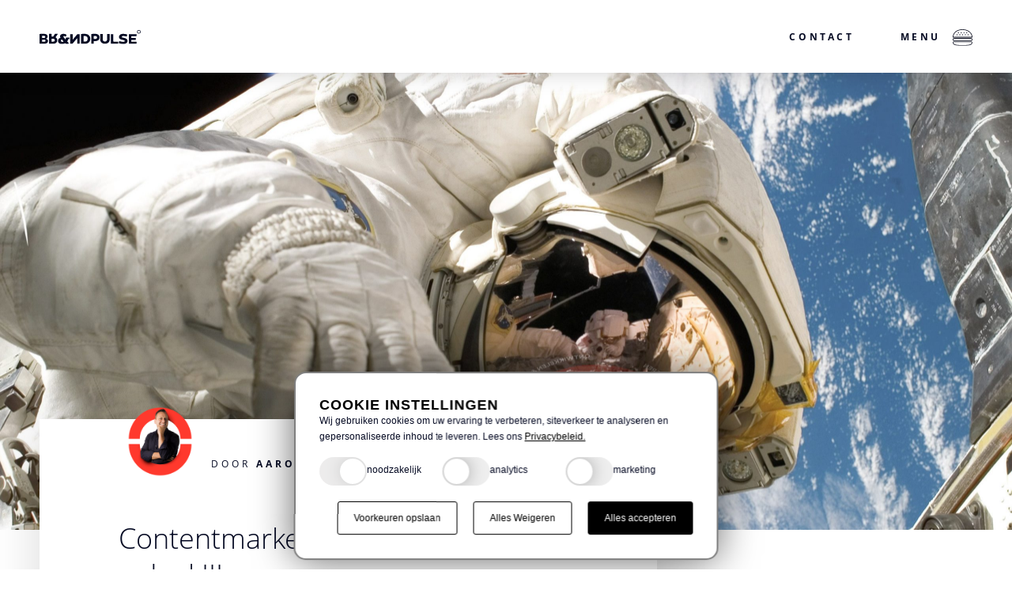

--- FILE ---
content_type: text/html; charset=UTF-8
request_url: https://brandpulse.nl/nieuws/contentplan/
body_size: 13767
content:
<!doctype html>
<html lang="nl-NL" prefix="og: https://ogp.me/ns#">
<head>
	<meta name="facebook-domain-verification" content="battd4cyf2lop0qzzg0zpu0hml6zqk" />
	<meta charset="UTF-8">
	<meta name="viewport" content="width=device-width, initial-scale=1">
	<link rel="profile" href="https://gmpg.org/xfn/11">
	<link rel="icon" href="https://brandpulse.nl/wp-content/themes/brandpulse/images/favicon.ico" type="image/x-icon"/>

	
<!-- Search Engine Optimization door Rank Math - https://rankmath.com/ -->
<title>Contentplan: voor échte contentmarketing eindbazen...</title>
<meta name="description" content="Contentplan om te bouwen aan een sterk en toekomstbestendig merk. Omdat &#039;gewoon goed&#039; allang niet meer goed genoeg is. Ontdek contentmarketing next level..."/>
<meta name="robots" content="follow, index, max-snippet:-1, max-video-preview:-1, max-image-preview:large"/>
<link rel="canonical" href="https://brandpulse.nl/nieuws/contentplan/" />
<meta property="og:locale" content="nl_NL" />
<meta property="og:type" content="article" />
<meta property="og:title" content="Contentplan: voor échte contentmarketing eindbazen..." />
<meta property="og:description" content="Contentplan om te bouwen aan een sterk en toekomstbestendig merk. Omdat &#039;gewoon goed&#039; allang niet meer goed genoeg is. Ontdek contentmarketing next level..." />
<meta property="og:url" content="https://brandpulse.nl/nieuws/contentplan/" />
<meta property="og:site_name" content="Brandpulse" />
<meta property="article:publisher" content="https://www.facebook.com/brandpulseNL" />
<meta property="article:section" content="Brandpulse" />
<meta property="og:updated_time" content="2022-08-11T08:27:06+00:00" />
<meta property="og:image" content="https://brandpulse.nl/wp-content/uploads/2021/09/contentplan-1024x678.jpg" />
<meta property="og:image:secure_url" content="https://brandpulse.nl/wp-content/uploads/2021/09/contentplan-1024x678.jpg" />
<meta property="og:image:width" content="640" />
<meta property="og:image:height" content="424" />
<meta property="og:image:alt" content="contentplan" />
<meta property="og:image:type" content="image/jpeg" />
<meta property="article:published_time" content="2021-09-07T13:23:29+00:00" />
<meta property="article:modified_time" content="2022-08-11T08:27:06+00:00" />
<meta name="twitter:card" content="summary_large_image" />
<meta name="twitter:title" content="Contentplan: voor échte contentmarketing eindbazen..." />
<meta name="twitter:description" content="Contentplan om te bouwen aan een sterk en toekomstbestendig merk. Omdat &#039;gewoon goed&#039; allang niet meer goed genoeg is. Ontdek contentmarketing next level..." />
<meta name="twitter:image" content="https://brandpulse.nl/wp-content/uploads/2021/09/contentplan-1024x678.jpg" />
<meta name="twitter:label1" content="Geschreven door" />
<meta name="twitter:data1" content="Brandpulse&#124; Admin" />
<meta name="twitter:label2" content="Tijd om te lezen" />
<meta name="twitter:data2" content="Minder dan een minuut" />
<script type="application/ld+json" class="rank-math-schema">{"@context":"https://schema.org","@graph":[{"@type":"Place","@id":"https://brandpulse.nl/#place","address":{"@type":"PostalAddress","streetAddress":"Essenstraat 1","addressRegion":"Noord-Brabant","postalCode":"5616 LG","addressCountry":"Nederland"}},{"@type":"Organization","@id":"https://brandpulse.nl/#organization","name":"Brandpulse","url":"https://brandpulse.nl","sameAs":["https://www.facebook.com/brandpulseNL"],"email":"info@brandpulse.nl","address":{"@type":"PostalAddress","streetAddress":"Essenstraat 1","addressRegion":"Noord-Brabant","postalCode":"5616 LG","addressCountry":"Nederland"},"logo":{"@type":"ImageObject","@id":"https://brandpulse.nl/#logo","url":"https://brandpulse.nl/wp-content/uploads/2021/05/shape_full.png","contentUrl":"https://brandpulse.nl/wp-content/uploads/2021/05/shape_full.png","caption":"Brandpulse","inLanguage":"nl-NL","width":"400","height":"400"},"contactPoint":[{"@type":"ContactPoint","telephone":"085 210 6044","contactType":"customer support"}],"location":{"@id":"https://brandpulse.nl/#place"}},{"@type":"WebSite","@id":"https://brandpulse.nl/#website","url":"https://brandpulse.nl","name":"Brandpulse","publisher":{"@id":"https://brandpulse.nl/#organization"},"inLanguage":"nl-NL"},{"@type":"ImageObject","@id":"https://brandpulse.nl/wp-content/uploads/2021/09/contentplan-scaled.jpg","url":"https://brandpulse.nl/wp-content/uploads/2021/09/contentplan-scaled.jpg","width":"2560","height":"1695","caption":"contentplan","inLanguage":"nl-NL"},{"@type":"BreadcrumbList","@id":"https://brandpulse.nl/nieuws/contentplan/#breadcrumb","itemListElement":[{"@type":"ListItem","position":"1","item":{"@id":"https://brandpulse.nl","name":"Home"}},{"@type":"ListItem","position":"2","item":{"@id":"https://brandpulse.nl/nieuws/contentplan/","name":"Contentmarketing in de 21ste eeuw &#8211; deel III"}}]},{"@type":"WebPage","@id":"https://brandpulse.nl/nieuws/contentplan/#webpage","url":"https://brandpulse.nl/nieuws/contentplan/","name":"Contentplan: voor \u00e9chte contentmarketing eindbazen...","datePublished":"2021-09-07T13:23:29+00:00","dateModified":"2022-08-11T08:27:06+00:00","isPartOf":{"@id":"https://brandpulse.nl/#website"},"primaryImageOfPage":{"@id":"https://brandpulse.nl/wp-content/uploads/2021/09/contentplan-scaled.jpg"},"inLanguage":"nl-NL","breadcrumb":{"@id":"https://brandpulse.nl/nieuws/contentplan/#breadcrumb"}},{"@type":"Person","@id":"https://brandpulse.nl/auteur/brandpulse/","name":"Brandpulse&#124; Admin","url":"https://brandpulse.nl/auteur/brandpulse/","image":{"@type":"ImageObject","@id":"https://secure.gravatar.com/avatar/220cbdf3e8832721c1849118f42afce5469426c273f0588e86b518ca29cfc0c0?s=96&amp;d=mm&amp;r=g","url":"https://secure.gravatar.com/avatar/220cbdf3e8832721c1849118f42afce5469426c273f0588e86b518ca29cfc0c0?s=96&amp;d=mm&amp;r=g","caption":"Brandpulse&#124; Admin","inLanguage":"nl-NL"},"sameAs":["https://brandpulse.nl/"],"worksFor":{"@id":"https://brandpulse.nl/#organization"}},{"@type":"BlogPosting","headline":"Contentplan: voor \u00e9chte contentmarketing eindbazen...","keywords":"Contentplan,contentplanning","datePublished":"2021-09-07T13:23:29+00:00","dateModified":"2022-08-11T08:27:06+00:00","author":{"@id":"https://brandpulse.nl/auteur/brandpulse/","name":"Brandpulse| Admin"},"publisher":{"@id":"https://brandpulse.nl/#organization"},"description":"Contentplan om te bouwen aan een sterk en toekomstbestendig merk. Omdat &#039;gewoon goed&#039; allang niet meer goed genoeg is. Ontdek contentmarketing next level...","name":"Contentplan: voor \u00e9chte contentmarketing eindbazen...","@id":"https://brandpulse.nl/nieuws/contentplan/#richSnippet","isPartOf":{"@id":"https://brandpulse.nl/nieuws/contentplan/#webpage"},"image":{"@id":"https://brandpulse.nl/wp-content/uploads/2021/09/contentplan-scaled.jpg"},"inLanguage":"nl-NL","mainEntityOfPage":{"@id":"https://brandpulse.nl/nieuws/contentplan/#webpage"}}]}</script>
<!-- /Rank Math WordPress SEO plugin -->

<link rel="alternate" type="application/rss+xml" title="Brandpulse &raquo; feed" href="https://brandpulse.nl/feed/" />
<link rel="alternate" type="application/rss+xml" title="Brandpulse &raquo; reacties feed" href="https://brandpulse.nl/comments/feed/" />
<link rel="alternate" type="application/rss+xml" title="Brandpulse &raquo; Contentmarketing in de 21ste eeuw &#8211; deel III reacties feed" href="https://brandpulse.nl/nieuws/contentplan/feed/" />
<link rel="alternate" title="oEmbed (JSON)" type="application/json+oembed" href="https://brandpulse.nl/wp-json/oembed/1.0/embed?url=https%3A%2F%2Fbrandpulse.nl%2Fnieuws%2Fcontentplan%2F" />
<link rel="alternate" title="oEmbed (XML)" type="text/xml+oembed" href="https://brandpulse.nl/wp-json/oembed/1.0/embed?url=https%3A%2F%2Fbrandpulse.nl%2Fnieuws%2Fcontentplan%2F&#038;format=xml" />
<style id='wp-img-auto-sizes-contain-inline-css'>
img:is([sizes=auto i],[sizes^="auto," i]){contain-intrinsic-size:3000px 1500px}
/*# sourceURL=wp-img-auto-sizes-contain-inline-css */
</style>
<style id='wp-emoji-styles-inline-css'>

	img.wp-smiley, img.emoji {
		display: inline !important;
		border: none !important;
		box-shadow: none !important;
		height: 1em !important;
		width: 1em !important;
		margin: 0 0.07em !important;
		vertical-align: -0.1em !important;
		background: none !important;
		padding: 0 !important;
	}
/*# sourceURL=wp-emoji-styles-inline-css */
</style>
<style id='wp-block-library-inline-css'>
:root{--wp-block-synced-color:#7a00df;--wp-block-synced-color--rgb:122,0,223;--wp-bound-block-color:var(--wp-block-synced-color);--wp-editor-canvas-background:#ddd;--wp-admin-theme-color:#007cba;--wp-admin-theme-color--rgb:0,124,186;--wp-admin-theme-color-darker-10:#006ba1;--wp-admin-theme-color-darker-10--rgb:0,107,160.5;--wp-admin-theme-color-darker-20:#005a87;--wp-admin-theme-color-darker-20--rgb:0,90,135;--wp-admin-border-width-focus:2px}@media (min-resolution:192dpi){:root{--wp-admin-border-width-focus:1.5px}}.wp-element-button{cursor:pointer}:root .has-very-light-gray-background-color{background-color:#eee}:root .has-very-dark-gray-background-color{background-color:#313131}:root .has-very-light-gray-color{color:#eee}:root .has-very-dark-gray-color{color:#313131}:root .has-vivid-green-cyan-to-vivid-cyan-blue-gradient-background{background:linear-gradient(135deg,#00d084,#0693e3)}:root .has-purple-crush-gradient-background{background:linear-gradient(135deg,#34e2e4,#4721fb 50%,#ab1dfe)}:root .has-hazy-dawn-gradient-background{background:linear-gradient(135deg,#faaca8,#dad0ec)}:root .has-subdued-olive-gradient-background{background:linear-gradient(135deg,#fafae1,#67a671)}:root .has-atomic-cream-gradient-background{background:linear-gradient(135deg,#fdd79a,#004a59)}:root .has-nightshade-gradient-background{background:linear-gradient(135deg,#330968,#31cdcf)}:root .has-midnight-gradient-background{background:linear-gradient(135deg,#020381,#2874fc)}:root{--wp--preset--font-size--normal:16px;--wp--preset--font-size--huge:42px}.has-regular-font-size{font-size:1em}.has-larger-font-size{font-size:2.625em}.has-normal-font-size{font-size:var(--wp--preset--font-size--normal)}.has-huge-font-size{font-size:var(--wp--preset--font-size--huge)}.has-text-align-center{text-align:center}.has-text-align-left{text-align:left}.has-text-align-right{text-align:right}.has-fit-text{white-space:nowrap!important}#end-resizable-editor-section{display:none}.aligncenter{clear:both}.items-justified-left{justify-content:flex-start}.items-justified-center{justify-content:center}.items-justified-right{justify-content:flex-end}.items-justified-space-between{justify-content:space-between}.screen-reader-text{border:0;clip-path:inset(50%);height:1px;margin:-1px;overflow:hidden;padding:0;position:absolute;width:1px;word-wrap:normal!important}.screen-reader-text:focus{background-color:#ddd;clip-path:none;color:#444;display:block;font-size:1em;height:auto;left:5px;line-height:normal;padding:15px 23px 14px;text-decoration:none;top:5px;width:auto;z-index:100000}html :where(.has-border-color){border-style:solid}html :where([style*=border-top-color]){border-top-style:solid}html :where([style*=border-right-color]){border-right-style:solid}html :where([style*=border-bottom-color]){border-bottom-style:solid}html :where([style*=border-left-color]){border-left-style:solid}html :where([style*=border-width]){border-style:solid}html :where([style*=border-top-width]){border-top-style:solid}html :where([style*=border-right-width]){border-right-style:solid}html :where([style*=border-bottom-width]){border-bottom-style:solid}html :where([style*=border-left-width]){border-left-style:solid}html :where(img[class*=wp-image-]){height:auto;max-width:100%}:where(figure){margin:0 0 1em}html :where(.is-position-sticky){--wp-admin--admin-bar--position-offset:var(--wp-admin--admin-bar--height,0px)}@media screen and (max-width:600px){html :where(.is-position-sticky){--wp-admin--admin-bar--position-offset:0px}}

/*# sourceURL=wp-block-library-inline-css */
</style><style id='global-styles-inline-css'>
:root{--wp--preset--aspect-ratio--square: 1;--wp--preset--aspect-ratio--4-3: 4/3;--wp--preset--aspect-ratio--3-4: 3/4;--wp--preset--aspect-ratio--3-2: 3/2;--wp--preset--aspect-ratio--2-3: 2/3;--wp--preset--aspect-ratio--16-9: 16/9;--wp--preset--aspect-ratio--9-16: 9/16;--wp--preset--color--black: #000000;--wp--preset--color--cyan-bluish-gray: #abb8c3;--wp--preset--color--white: #ffffff;--wp--preset--color--pale-pink: #f78da7;--wp--preset--color--vivid-red: #cf2e2e;--wp--preset--color--luminous-vivid-orange: #ff6900;--wp--preset--color--luminous-vivid-amber: #fcb900;--wp--preset--color--light-green-cyan: #7bdcb5;--wp--preset--color--vivid-green-cyan: #00d084;--wp--preset--color--pale-cyan-blue: #8ed1fc;--wp--preset--color--vivid-cyan-blue: #0693e3;--wp--preset--color--vivid-purple: #9b51e0;--wp--preset--gradient--vivid-cyan-blue-to-vivid-purple: linear-gradient(135deg,rgb(6,147,227) 0%,rgb(155,81,224) 100%);--wp--preset--gradient--light-green-cyan-to-vivid-green-cyan: linear-gradient(135deg,rgb(122,220,180) 0%,rgb(0,208,130) 100%);--wp--preset--gradient--luminous-vivid-amber-to-luminous-vivid-orange: linear-gradient(135deg,rgb(252,185,0) 0%,rgb(255,105,0) 100%);--wp--preset--gradient--luminous-vivid-orange-to-vivid-red: linear-gradient(135deg,rgb(255,105,0) 0%,rgb(207,46,46) 100%);--wp--preset--gradient--very-light-gray-to-cyan-bluish-gray: linear-gradient(135deg,rgb(238,238,238) 0%,rgb(169,184,195) 100%);--wp--preset--gradient--cool-to-warm-spectrum: linear-gradient(135deg,rgb(74,234,220) 0%,rgb(151,120,209) 20%,rgb(207,42,186) 40%,rgb(238,44,130) 60%,rgb(251,105,98) 80%,rgb(254,248,76) 100%);--wp--preset--gradient--blush-light-purple: linear-gradient(135deg,rgb(255,206,236) 0%,rgb(152,150,240) 100%);--wp--preset--gradient--blush-bordeaux: linear-gradient(135deg,rgb(254,205,165) 0%,rgb(254,45,45) 50%,rgb(107,0,62) 100%);--wp--preset--gradient--luminous-dusk: linear-gradient(135deg,rgb(255,203,112) 0%,rgb(199,81,192) 50%,rgb(65,88,208) 100%);--wp--preset--gradient--pale-ocean: linear-gradient(135deg,rgb(255,245,203) 0%,rgb(182,227,212) 50%,rgb(51,167,181) 100%);--wp--preset--gradient--electric-grass: linear-gradient(135deg,rgb(202,248,128) 0%,rgb(113,206,126) 100%);--wp--preset--gradient--midnight: linear-gradient(135deg,rgb(2,3,129) 0%,rgb(40,116,252) 100%);--wp--preset--font-size--small: 13px;--wp--preset--font-size--medium: 20px;--wp--preset--font-size--large: 36px;--wp--preset--font-size--x-large: 42px;--wp--preset--spacing--20: 0.44rem;--wp--preset--spacing--30: 0.67rem;--wp--preset--spacing--40: 1rem;--wp--preset--spacing--50: 1.5rem;--wp--preset--spacing--60: 2.25rem;--wp--preset--spacing--70: 3.38rem;--wp--preset--spacing--80: 5.06rem;--wp--preset--shadow--natural: 6px 6px 9px rgba(0, 0, 0, 0.2);--wp--preset--shadow--deep: 12px 12px 50px rgba(0, 0, 0, 0.4);--wp--preset--shadow--sharp: 6px 6px 0px rgba(0, 0, 0, 0.2);--wp--preset--shadow--outlined: 6px 6px 0px -3px rgb(255, 255, 255), 6px 6px rgb(0, 0, 0);--wp--preset--shadow--crisp: 6px 6px 0px rgb(0, 0, 0);}:where(.is-layout-flex){gap: 0.5em;}:where(.is-layout-grid){gap: 0.5em;}body .is-layout-flex{display: flex;}.is-layout-flex{flex-wrap: wrap;align-items: center;}.is-layout-flex > :is(*, div){margin: 0;}body .is-layout-grid{display: grid;}.is-layout-grid > :is(*, div){margin: 0;}:where(.wp-block-columns.is-layout-flex){gap: 2em;}:where(.wp-block-columns.is-layout-grid){gap: 2em;}:where(.wp-block-post-template.is-layout-flex){gap: 1.25em;}:where(.wp-block-post-template.is-layout-grid){gap: 1.25em;}.has-black-color{color: var(--wp--preset--color--black) !important;}.has-cyan-bluish-gray-color{color: var(--wp--preset--color--cyan-bluish-gray) !important;}.has-white-color{color: var(--wp--preset--color--white) !important;}.has-pale-pink-color{color: var(--wp--preset--color--pale-pink) !important;}.has-vivid-red-color{color: var(--wp--preset--color--vivid-red) !important;}.has-luminous-vivid-orange-color{color: var(--wp--preset--color--luminous-vivid-orange) !important;}.has-luminous-vivid-amber-color{color: var(--wp--preset--color--luminous-vivid-amber) !important;}.has-light-green-cyan-color{color: var(--wp--preset--color--light-green-cyan) !important;}.has-vivid-green-cyan-color{color: var(--wp--preset--color--vivid-green-cyan) !important;}.has-pale-cyan-blue-color{color: var(--wp--preset--color--pale-cyan-blue) !important;}.has-vivid-cyan-blue-color{color: var(--wp--preset--color--vivid-cyan-blue) !important;}.has-vivid-purple-color{color: var(--wp--preset--color--vivid-purple) !important;}.has-black-background-color{background-color: var(--wp--preset--color--black) !important;}.has-cyan-bluish-gray-background-color{background-color: var(--wp--preset--color--cyan-bluish-gray) !important;}.has-white-background-color{background-color: var(--wp--preset--color--white) !important;}.has-pale-pink-background-color{background-color: var(--wp--preset--color--pale-pink) !important;}.has-vivid-red-background-color{background-color: var(--wp--preset--color--vivid-red) !important;}.has-luminous-vivid-orange-background-color{background-color: var(--wp--preset--color--luminous-vivid-orange) !important;}.has-luminous-vivid-amber-background-color{background-color: var(--wp--preset--color--luminous-vivid-amber) !important;}.has-light-green-cyan-background-color{background-color: var(--wp--preset--color--light-green-cyan) !important;}.has-vivid-green-cyan-background-color{background-color: var(--wp--preset--color--vivid-green-cyan) !important;}.has-pale-cyan-blue-background-color{background-color: var(--wp--preset--color--pale-cyan-blue) !important;}.has-vivid-cyan-blue-background-color{background-color: var(--wp--preset--color--vivid-cyan-blue) !important;}.has-vivid-purple-background-color{background-color: var(--wp--preset--color--vivid-purple) !important;}.has-black-border-color{border-color: var(--wp--preset--color--black) !important;}.has-cyan-bluish-gray-border-color{border-color: var(--wp--preset--color--cyan-bluish-gray) !important;}.has-white-border-color{border-color: var(--wp--preset--color--white) !important;}.has-pale-pink-border-color{border-color: var(--wp--preset--color--pale-pink) !important;}.has-vivid-red-border-color{border-color: var(--wp--preset--color--vivid-red) !important;}.has-luminous-vivid-orange-border-color{border-color: var(--wp--preset--color--luminous-vivid-orange) !important;}.has-luminous-vivid-amber-border-color{border-color: var(--wp--preset--color--luminous-vivid-amber) !important;}.has-light-green-cyan-border-color{border-color: var(--wp--preset--color--light-green-cyan) !important;}.has-vivid-green-cyan-border-color{border-color: var(--wp--preset--color--vivid-green-cyan) !important;}.has-pale-cyan-blue-border-color{border-color: var(--wp--preset--color--pale-cyan-blue) !important;}.has-vivid-cyan-blue-border-color{border-color: var(--wp--preset--color--vivid-cyan-blue) !important;}.has-vivid-purple-border-color{border-color: var(--wp--preset--color--vivid-purple) !important;}.has-vivid-cyan-blue-to-vivid-purple-gradient-background{background: var(--wp--preset--gradient--vivid-cyan-blue-to-vivid-purple) !important;}.has-light-green-cyan-to-vivid-green-cyan-gradient-background{background: var(--wp--preset--gradient--light-green-cyan-to-vivid-green-cyan) !important;}.has-luminous-vivid-amber-to-luminous-vivid-orange-gradient-background{background: var(--wp--preset--gradient--luminous-vivid-amber-to-luminous-vivid-orange) !important;}.has-luminous-vivid-orange-to-vivid-red-gradient-background{background: var(--wp--preset--gradient--luminous-vivid-orange-to-vivid-red) !important;}.has-very-light-gray-to-cyan-bluish-gray-gradient-background{background: var(--wp--preset--gradient--very-light-gray-to-cyan-bluish-gray) !important;}.has-cool-to-warm-spectrum-gradient-background{background: var(--wp--preset--gradient--cool-to-warm-spectrum) !important;}.has-blush-light-purple-gradient-background{background: var(--wp--preset--gradient--blush-light-purple) !important;}.has-blush-bordeaux-gradient-background{background: var(--wp--preset--gradient--blush-bordeaux) !important;}.has-luminous-dusk-gradient-background{background: var(--wp--preset--gradient--luminous-dusk) !important;}.has-pale-ocean-gradient-background{background: var(--wp--preset--gradient--pale-ocean) !important;}.has-electric-grass-gradient-background{background: var(--wp--preset--gradient--electric-grass) !important;}.has-midnight-gradient-background{background: var(--wp--preset--gradient--midnight) !important;}.has-small-font-size{font-size: var(--wp--preset--font-size--small) !important;}.has-medium-font-size{font-size: var(--wp--preset--font-size--medium) !important;}.has-large-font-size{font-size: var(--wp--preset--font-size--large) !important;}.has-x-large-font-size{font-size: var(--wp--preset--font-size--x-large) !important;}
/*# sourceURL=global-styles-inline-css */
</style>

<style id='classic-theme-styles-inline-css'>
/*! This file is auto-generated */
.wp-block-button__link{color:#fff;background-color:#32373c;border-radius:9999px;box-shadow:none;text-decoration:none;padding:calc(.667em + 2px) calc(1.333em + 2px);font-size:1.125em}.wp-block-file__button{background:#32373c;color:#fff;text-decoration:none}
/*# sourceURL=/wp-includes/css/classic-themes.min.css */
</style>
<link rel='stylesheet' id='brandpulse-style-css' href='https://brandpulse.nl/wp-content/themes/brandpulse/style.css?ver=1.0.1' media='all' />
<link rel='stylesheet' id='main-style-css' href='https://brandpulse.nl/wp-content/themes/brandpulse/css/style.css?20230713-2&#038;ver=1.0.1' media='all' />
<link rel='stylesheet' id='owl-css-css' href='https://brandpulse.nl/wp-content/themes/brandpulse/css/owl.carousel.min.css?ver=1.0.1' media='all' />
<script src="https://brandpulse.nl/wp-includes/js/jquery/jquery.min.js?ver=3.7.1" id="jquery-core-js"></script>
<script src="https://brandpulse.nl/wp-includes/js/jquery/jquery-migrate.min.js?ver=3.4.1" id="jquery-migrate-js"></script>
<script src="https://brandpulse.nl/wp-content/themes/brandpulse/js/owl.carousel.min.js?ver=1.0.1" id="brandpulse-owl-js"></script>
<link rel="https://api.w.org/" href="https://brandpulse.nl/wp-json/" /><link rel="alternate" title="JSON" type="application/json" href="https://brandpulse.nl/wp-json/wp/v2/posts/2317" /><link rel="EditURI" type="application/rsd+xml" title="RSD" href="https://brandpulse.nl/xmlrpc.php?rsd" />
<meta name="generator" content="WordPress 6.9" />
<link rel='shortlink' href='https://brandpulse.nl/?p=2317' />
<link rel="pingback" href="https://brandpulse.nl/xmlrpc.php"><style>.recentcomments a{display:inline !important;padding:0 !important;margin:0 !important;}</style>		<style type="text/css">
					.site-title,
			.site-description {
				position: absolute;
				clip: rect(1px, 1px, 1px, 1px);
				}
					</style>
		<link rel="icon" href="https://brandpulse.nl/wp-content/uploads/2021/05/cropped-shape_full-32x32.png" sizes="32x32" />
<link rel="icon" href="https://brandpulse.nl/wp-content/uploads/2021/05/cropped-shape_full-192x192.png" sizes="192x192" />
<link rel="apple-touch-icon" href="https://brandpulse.nl/wp-content/uploads/2021/05/cropped-shape_full-180x180.png" />
<meta name="msapplication-TileImage" content="https://brandpulse.nl/wp-content/uploads/2021/05/cropped-shape_full-270x270.png" />
	<!-- Google Tag Manager -->
	<script>(function(w,d,s,l,i){w[l]=w[l]||[];w[l].push({'gtm.start':
	new Date().getTime(),event:'gtm.js'});var f=d.getElementsByTagName(s)[0],
	j=d.createElement(s),dl=l!='dataLayer'?'&l='+l:'';j.async=true;j.src=
	'https://www.googletagmanager.com/gtm.js?id='+i+dl;f.parentNode.insertBefore(j,f);
	})(window,document,'script','dataLayer','GTM-PF5MQ6B');</script>
	<!-- End Google Tag Manager -->
	

	<link rel='stylesheet' href='/wp-content/themes/brandpulse/personalize/lead.css?v=17' media='all' />
</head>

<body class="wp-singular post-template-default single single-post postid-2317 single-format-standard wp-theme-brandpulse">
<!-- Google Tag Manager (noscript) -->
<noscript><iframe src="https://www.googletagmanager.com/ns.html?id=GTM-PF5MQ6B"
height="0" width="0" style="display:none;visibility:hidden"></iframe></noscript>
<!-- End Google Tag Manager (noscript) -->
<div class="se-pre-con"></div>

<div class="header-spacer"></div>
<header class="site-header ">
        <div class="container">
          <div class="site-header-inner">
            <div class="header-row">
              <div class="logo">
                <a href="https://brandpulse.nl">
                                                        <img class="white-logo" src="https://brandpulse.nl/wp-content/uploads/2021/04/Logo-white.svg" alt="" />
                                    
                                                        <img class="dark-logo" src="https://brandpulse.nl/wp-content/uploads/2021/04/Logo-dark.svg" alt="" />
                                  </a>
              </div>
              <div class="header-rh">
                  <div class="menu-main">
                    <ul class="menu">
                      <li>
                                                                          <a href="/contact/" target="">Contact</a>
                                              </li>
                    </ul>
                  </div>
                  <div class="menu-icon-cover">
                    <div class="desktop-md menu-text">
                      Menu
                    </div>
                    <div class="menu-icon">
                      <span></span>
                      <span></span>
                      <span></span>
                      <img src="https://brandpulse.nl/wp-content/themes/brandpulse/images/hamburger-icon.svg" class="dark-icon">
                      <img src="https://brandpulse.nl/wp-content/themes/brandpulse/images/hamburger-light-icon.svg" class="light-icon">
                    </div>
                  </div>
              </div>
            </div>
          </div>
          <div class="menu-cover">
            <div class="menu-cover-inner">
              <div class="container">
                <div class="menu-inner-main">
                  <div class="menu-contact-and-list">
                    <div class="menu-contact-dtl">
                      <div class="menu-contact-inner">
                        <div class="menu-social-icon">
                          <ul class="social-icons">
                                                                                    <li>
                                <a href="https://www.facebook.com/brandpulseNL/" target="_blank"><img src="https://brandpulse.nl/wp-content/themes/brandpulse/images/facebook.svg" alt="Facebook" title="Facebook"/></a>
                              </li>
                                                                                                                  <li>
                                <a href="https://www.instagram.com/brandpulse.nl/" target="_blank"><img src="https://brandpulse.nl/wp-content/themes/brandpulse/images/instagram.svg" alt="Instagram" title="Instagram"/></a>
                              </li>
                                                                                                                  <li>
                                <a href="https://www.linkedin.com/company/brandpulse-nl/" target="_blank"><img src="https://brandpulse.nl/wp-content/themes/brandpulse/images/linkedin.svg" alt="Linkedin" title="Linkedin"/></a>
                              </li>
                              	                          	                                                    </ul>
                        </div>
                        <div class="menu-contact-block">
                          <a href="mailto:info@brandpulse.nl">info@brandpulse.nl</a><br>
                          <a href="tel:++31 85 210 60 44">+31 85 210 60 44</a>
                        </div>
                        <div class="menu-mail-link">
                          <span><img src="https://brandpulse.nl/wp-content/themes/brandpulse/images/mail.svg" alt="" title=""/></span>
                          <p><a href="/inschrijven-nieuwsbrief/">Schrijf je in</a> voor ons Brand New(s) en blijf altijd op de hoogte!</p>
                        </div>
                        <div class="menu-privacy-links">
                          <ul class=menu-privacy-links-ul"><li><a href="https://brandpulse.nl/algemene-voorwaarden/">Algemene voorwaarden</a></li>
<li><a href="https://brandpulse.nl/privacybeleid/">Privacybeleid</a></li>
<li><a href="https://brandpulse.nl/cookiebeleid/">Cookiebeleid</a></li>
</ul>                        </div>
                      </div>
                    </div>
                    <div class="menu-list-cover">
                      <div class="menu-list-inner">
                        <ul class=menu><li><a href="/cases">Cases</a></li>
<li><a href="/services">Services</a></li>
<li><a href="/nieuws/">Nieuws</a></li>
<li><a href="/over-ons/">Over ons</a></li>
<li><a href="/vacatures/">Vacatures</a></li>
<li><a href="https://brandpulse.nl/contact/">Contact</a></li>
</ul>                      </div>
                    </div>
                  </div>
                </div>
              </div>
            </div>
          </div>
        </div>
    </header>	<a href="https://brandpulse.nl/nieuws/" class="back-link back-link-dark news-back-link mobile-md">Terug</a>
	<div class="cases-detail-top-banner-section dark-label news-detail-top-banner-section" style="background-image: url('https://brandpulse.nl/wp-content/uploads/2021/09/contentplan-scaled.jpg');">
		<div class="case-detail-mob-bg mobile-md" style="background-image: url('https://brandpulse.nl/wp-content/uploads/2021/09/contentplan-scaled.jpg')"></div>
	</div>

	<section class="cases-detail-main-sec news-detail-main-sec">
				<div class="container">
			<div class="news-detail--sub sidebar-pin-sec">
				<div class="detail-white-bg white-bg">
											<div class="detail-center-profile">
							<div class="cases-detail-profile-img-name">
								<div class="cases-detail-profile-img">
									<img src="https://brandpulse.nl/wp-content/uploads/2021/06/Aaron_rood.png" alt="" title=""/>
								</div>
								<div class="cases-detail-profile-name">
									<label>
                                        Door <strong>Aaron</strong>
                                    </label>
                                                                        <ul class="cat-lists">
                                                                                 <li><a href="https://brandpulse.nl/nieuws/category/brandpulse/">Brandpulse</a></li>
                                                                                <li><a href="https://brandpulse.nl/nieuws/category/content/">Content</a></li>
                                                                            </ul>
                                    								</div>
							</div>
						</div>
										<h1>Contentmarketing in de 21ste eeuw &#8211; deel III</h1>
																										<h2 class="p1"><b>Allesomvattend contentplan</b></h2>
<p><strong>Touchdown! Eindbestemming: een sterk en toekomstbesteding merk, voor jou. Van merk naar mediamerk. Na het succes van de supermerken en inspirerende voorbeelden uit het verleden en heden is het nu jouw beurt.</strong></p>
<p>De eerste handvatten heb je al beet: de geheimen voor een vliegende start zijn al voorbijgekomen tijdens onze sprong en vrije val in onze blogs <a href="https://brandpulse.nl/wat-is-contentmarketing/"><span class="s1">deel I</span></a> &amp; <a href="https://brandpulse.nl/hoe-zet-je-contentmarketing-succesvol-in/"><span class="s1">deel II</span></a> .</p>
<p>Nu is het tijd om zelf (of samen) aan de slag te gaan. Aan de slag vanuit een allesomvattend contentplan. Maak je als merk onsterfelijk en schrijf geschiedenis, net zoals de supermerken. Download ook vooral onze gratis whitepaper, welke je alle handvaten biedt voor dit allesomvattende contentplan.</p>
<p><a href="https://brandpulse.nl/whitepaper" target="_blank" rel="noopener">Download whitepaper</a></p>
<p>En kom je er zelf niet uit? No worries. We got you covered!</p>
<p>Benieuwd hoe we dat doen? Bekijk: <em><a href="https://brandpulse.nl/cases/case-toyota-olympische-spelen/" target="_blank" rel="noopener">&#8216;Start Your Impossible&#8217; &#8211; klant Toyota</a> </em></p>
																																													<div class="details-contet-image">
										<img src="https://brandpulse.nl/wp-content/uploads/2021/07/toy_olympics_edm.png" alt="Olympische Spelen campagne"/>
									</div>
																																				<p>In onze vorige blog onthulden we al de geheimen achter het succes van diverse inspirerende contentmarketing eindbazen van de 21ste eeuw. Weet je ze nog?</p>
<p>We zetten de 5 factoren die bijdragen aan het succesvol inzetten van contentmarketing nog even voor je op een rijtje:</p>
<ol class="ol1">
<li class="li1">Jezelf als bedrijf/merk evolueren van merk naar mediamerk (filosofie)</li>
<li class="li1">Inzetten op storytelling en emotie als magie van de contentstrategie</li>
<li class="li1">Integrale contentstrategie, tactiek en uitvoering</li>
<li class="li1">Hoger doel, doelstellingen, purpose-driven marketing</li>
<li class="li2">Bouwen &amp; managen van eigen community</li>
</ol>
<p class="p1">Check! Maar hoe vertaal je deze succesfactoren, nu werkelijk door naar een allesomvattend contentplan? Daar gaan we in deze blog verder op in.</p>
																												<blockquote>
									<span class="h1">Bereik koop je in. Aandacht moet je verdienen. Dat doe je door contentmarketing effectief en doelgericht in te zetten.</span>
									<label>Aaron Jansen </label>
								</blockquote>
                            																					<h3 class="p1">Hoe maak je een (allesomvattend) contentplan?</h3>
<p><strong>Contentmarketingplanningproces</strong><br />
Van strategie naar tactiek en operatie. Het opstellen van een contentplan op zowel strategisch, tactisch en operationeel niveau noemen we het volledige contentmarketingplanningproces. Wil je contentmarketing professioneel inzetten en naar een hoger niveau tillen, dan is het belangrijk dat je gestructureerd en doelgericht aan de slag gaat volgens een contentplan.</p>
<p class="p1">Bij Brandpulse hebben we daar iets moois op gevonden: het <a href="https://brandpulse.nl/wp-content/uploads/2021/08/LOVE-strategiemodel-Brandpulse-03.png" target="_blank" rel="noopener"><strong>LOVE-strategiemodel</strong>.</a></p>
<p class="p1">Tijd om kennis te maken met het model:</p>
																																													<div class="details-contet-image">
										<img src="https://brandpulse.nl/wp-content/uploads/2021/09/Lovebrand_strategie_animation.gif" alt="Love-Strategiemodel-contentmarketing"/>
									</div>
																																				<p class="p1"><strong>Het LOVE-strategiemodel bestaat uit 4 hoofdfases:</strong></p>
<p class="p2">1. <span style="color: #ff0000;"><strong>L</strong></span>aden &amp; lanceren<br />
2. <span style="color: #ff0000;"><strong>O</strong></span>ntwikkelen &amp; organiseren<br />
3. <span style="color: #ff0000;"><strong>V</strong></span>alideren &amp; activeren<br />
4. <span style="color: #ff0000;"><strong>E</strong></span>valueren &amp; optimaliseren</p>
<p class="p1">Deze fases zijn weer onderverdeeld in 8 stappen. De stappen vormen een cyclus die het planningsproces vormen. Alle stappen gestructureerd én continu doorlopen resulteert in een professionele aanpak van contentmarketing. Net zoals de supermerken (<a href="https://brandpulse.nl/nieuws/wat-is-contentmarketing/">blog I</a> &amp; <a href="https://brandpulse.nl/nieuws/hoe-zet-je-contentmarketing-succesvol-in/">blog II</a>), zet je (alleen) op deze wijze doelgericht stappen om te bouwen aan een sterk en toekomstbestendig merk, als een echte eindbaas.</p>
<p>Het is deze aanpak dat resulteert in een integrale en redactionele aanpak van contentmarketing waardoor je als bedrijf een mediaal bedrijf wordt dat zich inzet voor de missie, de visie, de doelen en de strategie van het merk als geheel.</p>
<p>Dit is het (op langere termijn) ontwikkelen van merk naar mediamerk, of zoals wij het noemen: &#8216;je ontwikkelt je van brand naar <b>Lovebrand.&#8217;</b> Einddoel? Creëren van fans en ambassadeurs voor je merk, want dát is waar het om gaat. Een klant is zilver, fans zijn goud.</p>
<p class="p1">Dit gedachtegoed (mindset/filosofie) en proces hebben we bij Brandpulse vertaald naar de volgende twee (contentmarketing) formules:</p>
																																													<div class="details-contet-image">
										<img src="https://brandpulse.nl/wp-content/uploads/2021/08/Contentplan.png" alt="Contentplan"/>
									</div>
																																				<p>Deze twee formules bevatten onze drie belangrijkste pijlers; <a href="https://brandpulse.nl/services/content/" target="_blank" rel="noopener">content</a>, <a href="https://brandpulse.nl/services/campagnes/" target="_blank" rel="noopener">campagnes</a> en <a href="https://brandpulse.nl/services/data/" target="_blank" rel="noopener">data</a> (propositie). Dit is onze contentmissie en omschrijft de eindresultaten die we samen met onze klanten behalen. Het zit in ons DNA verweven. Op deze wijze is contentmarketing niet alleen een techniek, maar nog meer een mindset. En daar gaat het dus om.</p>
<p>Oké. Aan de slag!</p>
<h3>De 8 stappen van het contentmarketingplanningproces</h3>
<p><strong>FASE 1: LADEN &amp; LANCEREN</strong></p>
<ul>
<li><b>Commitment, budget &amp; organisatie</b><br />
Eerst is het van belang intern draagvlak (en budget) te creëren en contentmanagement op een efficiënte manier te ‘laden en lanceren’ bij alle relevante afdelingen binnen de organisatie.</li>
<li><span class="s1"><b>Contentdoelen &amp; doelgroepen</b></span><br />
Het vooraf vaststellen van je contentdoelen en doelgroepen is een belangrijke randvoorwaarde voor succes en is essentieel om content effectief in te kunnen zetten. Door een contentmissie te bepalen zorg je dat jouw activiteiten op de juiste focuspunten zijn gericht.</li>
</ul>
<p><strong>FASE 2: ONTWIKKELEN &amp; ORGANISEREN</strong></p>
<ul>
<li><b>Contentstrategie &amp; tactiek</b><br />
Niet alleen tactisch, maar ook strategisch nadenken hoe je de content concreet in kunt zetten om vooraf geformuleerde contentdoelen en KPI’s te bereiken. Ontwikkel hierbij één integrale strategie voor zowel contentmarketing als community management.</li>
<li><span class="s1"><b>Contentplanning</b></span><br />
Aan de hand van het strategisch contentplan, het tactisch contentplan en het tactisch communityplan werk je op operationeel niveau uit welke content je op welke dag en welk tijdstip gaat verspreiden. In een contentkalender stem je de Hero-, Hub- en Hulp content optimaal op elkaar af (het 3H-model).<span class="s1"><b><br />
</b></span>Nu ga je aan de slag met het bedenken en creëren van relevante en onderscheidende content voor je doelgroep, in lijn met het DNA van jouw organisatie en merk.</li>
</ul>
<p><strong>FASE 3: VALIDEREN &amp; ACTIVEREN</strong></p>
<ul>
<li class="li1"><span class="s1"><b>Contentcreatie &amp; ontwerp<br />
</b></span>Aan de slag met het bedenken en creëren van relevante content voor je doelgroep, die past bij jouw organisatie/merk.</li>
<li><span class="s1"><b>Content &amp; concepten testen<br />
</b></span>In deze fase ga je testen om te kijken hoe je doelgroep op de content reageert en om waar nodig bij te sturen in je aanpak. Voortdurend testen, bijsturen en de inhoud aanpassen om de klantreis te optimaliseren, levert uiteindelijk winst op.</li>
<li><span class="s1"><b>Contentpromotie, conversaties &amp; community management<br />
</b></span>Alleen content creëren en publiceren is niet genoeg. Je moet top-of-mind blijven bij je doelgroep, zorgen dat je content wordt gedeeld en conversaties aangaan.</li>
</ul>
<p><strong>FASE 4: EVALUEREN, LEREN &amp; IMPLEMENTEREN</strong></p>
<ul>
<li><span class="s1"><span class="s1"><span class="s1"><span class="s1"><span class="s1"><span class="s1"><span class="s1"><span class="s1"><span class="s1"><span class="s1"><span class="s1"><span class="s1"><span class="s1"><b>Conversie, analyse &amp; optimalisatie<br />
</b>Last but not least: door het effect van je contentmarketingstrategie te meten en te analyseren krijg je inzichten en data die je weer kunt gebruiken voor volgende contentmarketing activiteiten.</span></span></span></span></span></span></span></span></span></span></span></span></span></li>
</ul>
<p>Vlak deze eindfase niet uit! Ook al heb je beet, <em>bigger fishes are still out there</em>. Dus wat is het plan? Evalueren, leren, implementeren en zo weer nieuwe content creëren. Op naar die eindbazenstatus!</p>
																												<blockquote>
									<span class="h1">'Gewoon goed' is allang niet meer goed genoeg. Zorg dat content geen eenheidsworst wordt. Toon lef, onderscheid en focus op het creëren van: "Friends & Fans for Brands." </span>
									<label>- Aaron Jansen -</label>
								</blockquote>
                            																					<p class="p1">In <a href="https://brandpulse.nl/nieuws/marketing-funnel/" target="_blank" rel="noopener">onze volgende blogs</a> zoomen we verder in op bovengenoemde fases, de daarbij behorende stappen en hebben we een <a href="https://brandpulse.nl/whitepaper/" target="_blank" rel="noopener">whitepaper contentmarketing </a> voor je klaar staan. Stap voor stap van merk naar mediamerk, van Brand naar Lovebrand dus. Net zoals de supermerken. Just do it!</p>
<p>&nbsp;</p>
<p><img decoding="async" src="https://brandpulse.nl/wp-content/uploads/2021/07/toy_olympics_header.gif" /></p>
																																													<div class="details-contet-image">
										<img src="https://brandpulse.nl/wp-content/uploads/2021/08/Van-Brand-naar-lovebrand.png" alt="Van-Brand-naar-lovebrand"/>
									</div>
																																												<div class="dark-blue-bg services-details-dark-block">
									<p class="p1">Van merk naar mediamerk. Iets voor jou?</p>
<p>Laten we stap voor stap samen aan de slag gaan.<br />
Een vrijblijvende contentscan kan een goed startpunt zijn.</p>
<p>Meer weten over onze contentscan of contentmarketing pilot?<br />
Aaron beantwoordt graag al jouw vragen.</p>
									<a class="btn btn-white" href="mailto:a.jansen@brandpulse.nl" target="_blank">Stuur Aaron een bericht</a>
								</div>
																					<br>
					<br>
					<date class="post-date">Geplaatst op <strong>07. 09. 2021</strong> 
                                                in
                        						  <strong><a href="https://brandpulse.nl/nieuws/category/brandpulse/">Brandpulse</a></strong>
                        ,                         						  <strong><a href="https://brandpulse.nl/nieuws/category/content/">Content</a></strong>
                                                                        					</date>
					<div class="back-social-icons mobile-md">
						<div class="social-icon-sticky">
							<label>Delen</label>
							<ul>
								<li>
									<a target="_BLANK" href="https://www.facebook.com/sharer.php?u=https://brandpulse.nl/nieuws/contentplan/"><img src="https://brandpulse.nl/wp-content/themes/brandpulse/images/facebook.svg" alt="" title=""/></a>
								</li>
								<li>
									<a target="_BLANK" href="https://www.linkedin.com/shareArticle?url={https://brandpulse.nl/nieuws/contentplan/}&title={Contentmarketing in de 21ste eeuw &#8211; deel III}"><img src="https://brandpulse.nl/wp-content/themes/brandpulse/images/linkedin.svg" alt="" title=""/></a>
								</li>
							</ul>
						</div>
					</div>
				</div>
				<div class="news-detail-sidebar">
					<a href="https://brandpulse.nl/nieuws/" class="back-link back-link-dark">Bekijk alle artikelen</a>
					<date class="post-date post-on">Geplaatst op <strong>07. 09. 2021</strong> 
                                                in
                        						  <strong><a href="https://brandpulse.nl/nieuws/category/brandpulse/">Brandpulse</a></strong>
                        ,                         						  <strong><a href="https://brandpulse.nl/nieuws/category/content/">Content</a></strong>
                                                                        					</date>
                                                                                <div class="post-listing">
                            <h2>Ook interresant</h2>
                                                            <div class="news-post-box">
                                    <a href="https://brandpulse.nl/nieuws/third-party-cookies/" class="overlay-link"></a>
                                    <div class="news-post-img">
                                        <img src="https://brandpulse.nl/wp-content/uploads/2021/12/third-party-cookies-scaled.jpg" alt="">
                                    </div>
                                    <div class="news-post-content">
                                        No more party voor de third party cookies                                    </div>
                                </div>
                                                            <div class="news-post-box">
                                    <a href="https://brandpulse.nl/nieuws/user-generated-content/" class="overlay-link"></a>
                                    <div class="news-post-img">
                                        <img src="https://brandpulse.nl/wp-content/uploads/2022/03/header-user-generated-content.jpg" alt="">
                                    </div>
                                    <div class="news-post-content">
                                        Bestorm de spotlight met user generated content                                    </div>
                                </div>
                                                            <div class="news-post-box">
                                    <a href="https://brandpulse.nl/nieuws/ai-regelgeving/" class="overlay-link"></a>
                                    <div class="news-post-img">
                                        <img src="https://brandpulse.nl/wp-content/uploads/2023/11/Schermafbeelding-2023-11-08-om-11.22.08.png" alt="">
                                    </div>
                                    <div class="news-post-content">
                                        AI aan de ketting? Alles over de huidige regelgeving                                    </div>
                                </div>
                                                </div>
                                            					<div class="stick-article">
												<div class="normal-social-icons">
							<label>Delen</label>
							<ul>
								<li>
									<a target="_BLANK" href="https://www.facebook.com/sharer.php?u=https://brandpulse.nl/nieuws/contentplan/"><img src="https://brandpulse.nl/wp-content/themes/brandpulse/images/facebook.svg" alt="" title=""/></a>
								</li>
								<li>
									<a target="_BLANK" href="https://www.linkedin.com/shareArticle?url={https://brandpulse.nl/nieuws/contentplan/}&title={Contentmarketing in de 21ste eeuw &#8211; deel III}"><img src="https://brandpulse.nl/wp-content/themes/brandpulse/images/linkedin.svg" alt="" title=""/></a>
								</li>
							</ul>
						</div>
					</div>
				</div>
			</div>
		</div>
	</section>
	<div class="news-details-listing">
		<div class="news-listing-section">
			<div class="container">
				<span class="h1">Ook interessant om te lezen</span>
				<div class="row">
											<div class="col-3">
							<div class="news-block">
								<div class="news-block-img" style="background-image: url(https://brandpulse.nl/wp-content/uploads/2021/11/lush_activism.jpg);">
									<a href="https://brandpulse.nl/nieuws/lush-social-media/" class="overlay-link"></a>
								</div>
								<div class="news-block-caps">
																			<label><img src="https://brandpulse.nl/wp-content/themes/brandpulse/images/Clock-dark.svg" alt="" title=""/>3 min										</label>
																		<span class="h4"><a href="https://brandpulse.nl/nieuws/lush-social-media/">De ballen van Lush</a></span>
								</div>
							</div>
						</div>
											<div class="col-3">
							<div class="news-block">
								<div class="news-block-img" style="background-image: url(https://brandpulse.nl/wp-content/uploads/2022/05/Header-blog.jpg);">
									<a href="https://brandpulse.nl/nieuws/voice-marketing/" class="overlay-link"></a>
								</div>
								<div class="news-block-caps">
																			<label><img src="https://brandpulse.nl/wp-content/themes/brandpulse/images/Clock-dark.svg" alt="" title=""/>5 min										</label>
																		<span class="h4"><a href="https://brandpulse.nl/nieuws/voice-marketing/">Voice marketing in de bocht. Spring je op de trein of mis je de boot?</a></span>
								</div>
							</div>
						</div>
											<div class="col-3">
							<div class="news-block">
								<div class="news-block-img" style="background-image: url(https://brandpulse.nl/wp-content/uploads/2024/05/Prappers-02-scaled.jpg);">
									<a href="https://brandpulse.nl/nieuws/tiktok-expert-joey-scheufler/" class="overlay-link"></a>
								</div>
								<div class="news-block-caps">
																			<label><img src="https://brandpulse.nl/wp-content/themes/brandpulse/images/Clock-dark.svg" alt="" title=""/>12 min										</label>
																		<span class="h4"><a href="https://brandpulse.nl/nieuws/tiktok-expert-joey-scheufler/">Ook jouw doelgroep zit op Tiktok! TikTok-expert Joey Scheufler legt uit hoe dat precies zit</a></span>
								</div>
							</div>
						</div>
									</div>
			</div>
		</div>
	</div>

	<script src="https://brandpulse.nl/wp-content/themes/brandpulse/js/jquery.pin.min.js"></script>
	<!--/*Home Main slider*/-->
	<script>
        // jQuery(window).on('load', function () {
        //     jQuery(".pinned").pin({
        //         containerSelector: ".stickkk",
        //         padding: {top: 90} 
        //     });
        // });
	</script>
	</body>
<footer class="site-footer dark-blue-bg">
        <div class="container">
          <div class="footer-row">
            <div class="footer-lh">
                                                  <div class="footer-logo">
                    <img src="https://brandpulse.nl/wp-content/uploads/2021/04/site-logo.svg" alt="Brandpulse logo | hét contentmarketing- activatiebureau" />
                  </div>
                              <div class="footer-social">
                <ul class="social-icons">
                                                            <li>
                        <a href="https://www.facebook.com/brandpulseNL/" target="_blank"><img src="https://brandpulse.nl/wp-content/themes/brandpulse/images/facebook.svg" alt="Facebook" title="Facebook"/></a>
                      </li>
                                                                                  <li>
                        <a href="https://www.instagram.com/brandpulse.nl/" target="_blank"><img src="https://brandpulse.nl/wp-content/themes/brandpulse/images/instagram.svg" alt="Instagram" title="Instagram"/></a>
                      </li>
                                                                                  <li>
                        <a href="https://www.linkedin.com/company/brandpulse-nl/" target="_blank"><img src="https://brandpulse.nl/wp-content/themes/brandpulse/images/linkedin.svg" alt="Linkedin" title="Linkedin"/></a>
                      </li>
                      	                	                                </ul>
              </div>
            </div>
            <div class="footer-rh">
              <div class="footer-menu">
                  <ul class="footer-menu-ul"><li><a href="/cases/">cases</a></li>
<li><a href="/services/">services</a></li>
<li><a href="https://brandpulse.nl/nieuws/">Nieuws</a></li>
<li><a href="https://brandpulse.nl/over-ons/">Over ons</a></li>
<li><a href="https://brandpulse.nl/vacatures/">vacatures</a></li>
<li><a href="https://brandpulse.nl/contact/">Contact</a></li>
</ul>                  </div>
              <div class="footer-contact-dtl">
                <div class="footer-contact-lh">
                  <p>Vonderweg 20<br />
5616 RM, Eindhoven</p>
                  <p><a href="mailto:info@brandpulse.nl">info@brandpulse.nl</a><br>
                    <a href="tel:++31 85 210 60 44">+31 85 210 60 44</a><br><br>
                    KvK - 91751071</p>
                </div>
                                                                            <div class="footer-contact-rh">
                  <div class="register-block white-bg">
                                              <span class="h4">Op de hoogte blijven?</span>
                                          <p>Schrijf je in voor ons Brand New(s)!</p>
                                              <a class="btn" href="/inschrijven-nieuwsbrief" target="">Inschrijven</a>
                                      </div>
                </div>
                                </div>
            </div>
          </div>
          <div class="footer-copy-row">
            <div class="footer-copy">© 2026 Brandpulse | All Rights Reserved</div>
            <div class="footer-privacy-links">
                <ul class="footer-privacy-links-ul"><li><a href="https://brandpulse.nl/algemene-voorwaarden/">Algemene voorwaarden</a></li>
<li><a href="https://brandpulse.nl/privacybeleid/">Privacybeleid</a></li>
<li><a href="https://brandpulse.nl/cookiebeleid/">Cookiebeleid</a></li>
</ul>            </div>
          </div>
        </div>
    </footer>
<script src="/wp-content/themes/brandpulse/personalize/leadinfo.js?v=3"></script>
<script type="speculationrules">
{"prefetch":[{"source":"document","where":{"and":[{"href_matches":"/*"},{"not":{"href_matches":["/wp-*.php","/wp-admin/*","/wp-content/uploads/*","/wp-content/*","/wp-content/plugins/*","/wp-content/themes/brandpulse/*","/*\\?(.+)"]}},{"not":{"selector_matches":"a[rel~=\"nofollow\"]"}},{"not":{"selector_matches":".no-prefetch, .no-prefetch a"}}]},"eagerness":"conservative"}]}
</script>
<script src="https://brandpulse.nl/wp-content/themes/brandpulse/js/navigation.js?ver=1.0.1" id="brandpulse-navigation-js"></script>
<script src="https://brandpulse.nl/wp-content/themes/brandpulse/js/custom.js?234&amp;ver=1.0.1" id="brandpulse-custom-js"></script>
<script src="https://brandpulse.nl/wp-content/themes/brandpulse/js/aos.js?ver=1.0.1" id="brandpulse-aos-js"></script>
<script src="https://brandpulse.nl/wp-includes/js/comment-reply.min.js?ver=6.9" id="comment-reply-js" async data-wp-strategy="async" fetchpriority="low"></script>
<script id="wp-emoji-settings" type="application/json">
{"baseUrl":"https://s.w.org/images/core/emoji/17.0.2/72x72/","ext":".png","svgUrl":"https://s.w.org/images/core/emoji/17.0.2/svg/","svgExt":".svg","source":{"concatemoji":"https://brandpulse.nl/wp-includes/js/wp-emoji-release.min.js?ver=6.9"}}
</script>
<script type="module">
/*! This file is auto-generated */
const a=JSON.parse(document.getElementById("wp-emoji-settings").textContent),o=(window._wpemojiSettings=a,"wpEmojiSettingsSupports"),s=["flag","emoji"];function i(e){try{var t={supportTests:e,timestamp:(new Date).valueOf()};sessionStorage.setItem(o,JSON.stringify(t))}catch(e){}}function c(e,t,n){e.clearRect(0,0,e.canvas.width,e.canvas.height),e.fillText(t,0,0);t=new Uint32Array(e.getImageData(0,0,e.canvas.width,e.canvas.height).data);e.clearRect(0,0,e.canvas.width,e.canvas.height),e.fillText(n,0,0);const a=new Uint32Array(e.getImageData(0,0,e.canvas.width,e.canvas.height).data);return t.every((e,t)=>e===a[t])}function p(e,t){e.clearRect(0,0,e.canvas.width,e.canvas.height),e.fillText(t,0,0);var n=e.getImageData(16,16,1,1);for(let e=0;e<n.data.length;e++)if(0!==n.data[e])return!1;return!0}function u(e,t,n,a){switch(t){case"flag":return n(e,"\ud83c\udff3\ufe0f\u200d\u26a7\ufe0f","\ud83c\udff3\ufe0f\u200b\u26a7\ufe0f")?!1:!n(e,"\ud83c\udde8\ud83c\uddf6","\ud83c\udde8\u200b\ud83c\uddf6")&&!n(e,"\ud83c\udff4\udb40\udc67\udb40\udc62\udb40\udc65\udb40\udc6e\udb40\udc67\udb40\udc7f","\ud83c\udff4\u200b\udb40\udc67\u200b\udb40\udc62\u200b\udb40\udc65\u200b\udb40\udc6e\u200b\udb40\udc67\u200b\udb40\udc7f");case"emoji":return!a(e,"\ud83e\u1fac8")}return!1}function f(e,t,n,a){let r;const o=(r="undefined"!=typeof WorkerGlobalScope&&self instanceof WorkerGlobalScope?new OffscreenCanvas(300,150):document.createElement("canvas")).getContext("2d",{willReadFrequently:!0}),s=(o.textBaseline="top",o.font="600 32px Arial",{});return e.forEach(e=>{s[e]=t(o,e,n,a)}),s}function r(e){var t=document.createElement("script");t.src=e,t.defer=!0,document.head.appendChild(t)}a.supports={everything:!0,everythingExceptFlag:!0},new Promise(t=>{let n=function(){try{var e=JSON.parse(sessionStorage.getItem(o));if("object"==typeof e&&"number"==typeof e.timestamp&&(new Date).valueOf()<e.timestamp+604800&&"object"==typeof e.supportTests)return e.supportTests}catch(e){}return null}();if(!n){if("undefined"!=typeof Worker&&"undefined"!=typeof OffscreenCanvas&&"undefined"!=typeof URL&&URL.createObjectURL&&"undefined"!=typeof Blob)try{var e="postMessage("+f.toString()+"("+[JSON.stringify(s),u.toString(),c.toString(),p.toString()].join(",")+"));",a=new Blob([e],{type:"text/javascript"});const r=new Worker(URL.createObjectURL(a),{name:"wpTestEmojiSupports"});return void(r.onmessage=e=>{i(n=e.data),r.terminate(),t(n)})}catch(e){}i(n=f(s,u,c,p))}t(n)}).then(e=>{for(const n in e)a.supports[n]=e[n],a.supports.everything=a.supports.everything&&a.supports[n],"flag"!==n&&(a.supports.everythingExceptFlag=a.supports.everythingExceptFlag&&a.supports[n]);var t;a.supports.everythingExceptFlag=a.supports.everythingExceptFlag&&!a.supports.flag,a.supports.everything||((t=a.source||{}).concatemoji?r(t.concatemoji):t.wpemoji&&t.twemoji&&(r(t.twemoji),r(t.wpemoji)))});
//# sourceURL=https://brandpulse.nl/wp-includes/js/wp-emoji-loader.min.js
</script>
<script type="text/javascript">
jQuery(document).on('gform_confirmation_loaded', function(event, formId){
    jQuery('.hide-title').css('display','none');
});
</script>
</body>
</html>


--- FILE ---
content_type: text/css
request_url: https://brandpulse.nl/wp-content/themes/brandpulse/style.css?ver=1.0.1
body_size: 288
content:
/*!
Theme Name: brandpulse
Theme URI: http://underscores.me/
Author: Jenish Mandalia
Author URI: https://www.i-genesys.com/
Description: A base theme for BrandPulse
Version: 1.0.0
Tested up to: 5.4
Requires PHP: 5.6
License: GNU General Public License v2 or later
License URI: LICENSE
Text Domain: brandpulse
Tags: custom-background, custom-logo, custom-menu, featured-images, threaded-comments, translation-ready
*/



--- FILE ---
content_type: text/css
request_url: https://brandpulse.nl/wp-content/themes/brandpulse/css/style.css?20230713-2&ver=1.0.1
body_size: 28599
content:
@charset "UTF-8";
body {
  color: #fff;
}

@font-face {
  font-family: "open_sanslight";
  src: url("sass/fonts/opensans-light.woff2") format("woff2"), url("sass/fonts/opensans-light.woff") format("woff");
  font-weight: normal;
  font-style: normal;
}
@font-face {
  font-family: "open_sanslight_italic";
  src: url("sass/fonts/opensans-lightitalic.woff2") format("woff2"), url("sass/fonts/opensans-lightitalic.woff") format("woff");
  font-weight: normal;
  font-style: normal;
}
@font-face {
  font-family: "open_sansregular";
  src: url("sass/fonts/opensans-regular.woff2") format("woff2"), url("sass/fonts/opensans-regular.woff") format("woff");
  font-weight: normal;
  font-style: normal;
}
@font-face {
  font-family: "open_sansitalic";
  src: url("sass/fonts/opensans-italic.woff2") format("woff2"), url("sass/fonts/opensans-italic.woff") format("woff");
  font-weight: normal;
  font-style: normal;
}
@font-face {
  font-family: "open_sanssemibold";
  src: url("sass/fonts/opensans-semibold.woff2") format("woff2"), url("sass/fonts/opensans-semibold.woff") format("woff");
  font-weight: normal;
  font-style: normal;
}
@font-face {
  font-family: "open_sanssemibold_italic";
  src: url("sass/fonts/opensans-semibolditalic.woff2") format("woff2"), url("sass/fonts/opensans-semibolditalic.woff") format("woff");
  font-weight: normal;
  font-style: normal;
}
@font-face {
  font-family: "open_sansbold";
  src: url("sass/fonts/opensans-bold.woff2") format("woff2"), url("sass/fonts/opensans-bold.woff") format("woff");
  font-weight: normal;
  font-style: normal;
}
@font-face {
  font-family: "open_sansbold_italic";
  src: url("sass/fonts/opensans-bolditalic.woff2") format("woff2"), url("sass/fonts/opensans-bolditalic.woff") format("woff");
  font-weight: normal;
  font-style: normal;
}
@font-face {
  font-family: "open_sansextrabold";
  src: url("sass/fonts/opensans-extrabold.woff2") format("woff2"), url("sass/fonts/opensans-extrabold.woff") format("woff");
  font-weight: normal;
  font-style: normal;
}
@font-face {
  font-family: "open_sansextrabold_italic";
  src: url("sass/fonts/opensans-extrabolditalic.woff2") format("woff2"), url("sass/fonts/opensans-extrabolditalic.woff") format("woff");
  font-weight: normal;
  font-style: normal;
}
@font-face {
  font-family: "brandpulsebold";
  src: url("sass/fonts/brandpulse_bold.woff2") format("woff2"), url("sass/fonts/brandpulse_bold.woff") format("woff");
  font-weight: normal;
  font-style: normal;
}
@font-face {
  font-family: "brandpulsebold_italic";
  src: url("sass/fonts/brandpulse_bold_italic.woff2") format("woff2"), url("sass/fonts/brandpulse_bold_italic.woff") format("woff");
  font-weight: normal;
  font-style: normal;
}
body {
  color: #050A23;
  font-family: "open_sansregular";
  outline: 0px !important;
}

main {
  font-size: 1.25rem;
}

a {
  outline: 0px !important;
}

h1, h2, h3, h4, h5, h6 {
  font-weight: normal;
  margin: 0 0 20px 0;
  line-height: normal;
}

.h1, .h2, .h3, .h4, .h5, .h6 {
  display: block;
  font-weight: normal;
  margin: 0 0 20px 0;
}

h1, body .wpcf7 form.sent .wpcf7-response-output, .h1 {
  font-size: 44px;
  font-family: "open_sanslight";
  line-height: 1.3em;
}
h1 strong, body .wpcf7 form.sent .wpcf7-response-output strong, .h1 strong {
  font-size: 49px;
  font-family: "brandpulsebold";
  color: #050A23;
}
@media (max-width: 767px) {
  h1, body .wpcf7 form.sent .wpcf7-response-output, .h1 {
    line-height: 1.25em;
  }
}

h2, .h2 {
  font-size: 36px;
  font-family: "open_sanslight";
  line-height: 1.2em;
}
@media (max-width: 1219px) {
  h2, .h2 {
    font-size: 32px;
  }
}
@media (max-width: 1179px) {
  h2, .h2 {
    font-size: 30px;
  }
}
@media (max-width: 1023px) {
  h2, .h2 {
    font-size: 28px;
  }
}
@media (max-width: 767px) {
  h2, .h2 {
    font-size: 36px;
  }
}

h3, .h3 {
  font-size: 28px;
  font-family: "open_sanslight";
}
@media (max-width: 1179px) {
  h3, .h3 {
    font-size: 26px;
  }
}
@media (max-width: 1023px) {
  h3, .h3 {
    font-size: 24px;
  }
}
@media (max-width: 767px) {
  h3, .h3 {
    font-size: 28px;
  }
}

h4, .h4 {
  font-size: 24px;
  font-family: "open_sanslight";
  line-height: 1.24em;
}

h5, .h5 {
  font-size: 20px;
}
@media (max-width: 1179px) {
  h5, .h5 {
    font-size: 18px;
  }
}
@media (max-width: 1023px) {
  h5, .h5 {
    font-size: 16px;
  }
}
@media (max-width: 767px) {
  h5, .h5 {
    font-size: 20px;
  }
}

h6, .h6 {
  font-size: 18px;
}
@media (max-width: 1179px) {
  h6, .h6 {
    font-size: 16px;
  }
}
@media (max-width: 1023px) {
  h6, .h6 {
    font-size: 15px;
  }
}
@media (max-width: 767px) {
  h6, .h6 {
    font-size: 18px;
  }
}

p {
  margin: 0 0 19px;
}
p strong {
  font-family: "open_sanssemibold";
}
p a {
  text-decoration: underline;
  outline: 0px !important;
}

sup {
  font-size: 0.6em;
}

em, i {
  font-family: "open_sansitalic";
  font-style: normal;
}

strong, b {
  font-family: "open_sansbold";
  font-weight: normal;
}

.is-style-large-headline {
  color: #091606;
}

.is-style-intro-copy {
  font-family: "open_sansregular";
  font-size: 1.5rem;
  line-height: 1.33;
}

.marketing-headline {
  letter-spacing: 2px;
  line-height: 1.5;
}

.supercap {
  letter-spacing: 2px;
  line-height: 1.5;
}

.intro-text {
  font-family: "open_sansregular";
  font-size: 1.5rem;
  line-height: 1.33;
}

ol:not([class]) li {
  padding-left: 1.25em;
}

ul:not([class]) {
  padding: 0;
  margin: 0 0 24px;
}
ul:not([class]) li {
  list-style: none;
  position: relative;
  padding: 0 0 0 29px;
  margin: 0;
}
ul:not([class]) li:before {
  content: "";
  width: 4px;
  height: 1px;
  background: #050A23;
  position: absolute;
  left: 0;
  top: 13px;
}

blockquote {
  font-family: "open_sanslight";
  border: none;
  line-height: 1.16;
  text-align: center;
  position: relative;
  background: #f1f1f1;
  padding: 24px 100px 4px;
  margin-top: 63px;
  margin-bottom: 62px;
  margin-left: 0;
  margin-right: 0;
}
@media (max-width: 767px) {
  blockquote {
    margin-top: 90px;
    margin-bottom: 68px;
    line-height: 1.5;
    padding: 24px 20px 11px;
  }
}
blockquote h1, blockquote .h1 {
  margin: 0 0 26px !important;
  line-height: 1.25em;
}
@media (max-width: 767px) {
  blockquote h1, blockquote .h1 {
    margin: 0 0 10px !important;
    line-height: 1.24em;
  }
}
blockquote label {
  display: block;
  text-transform: none;
  letter-spacing: 0;
  font-size: 15px;
  font-family: "open_sansregular";
}
blockquote:before {
  content: "“";
  font-family: "open_sanslight";
  font-size: 36px;
  display: block;
}
@media (max-width: 1219px) {
  blockquote:before {
    font-size: 34px;
  }
}
@media (max-width: 1179px) {
  blockquote:before {
    font-size: 32px;
  }
}
@media (max-width: 1023px) {
  blockquote:before {
    font-size: 30px;
  }
}
@media (max-width: 767px) {
  blockquote:before {
    font-size: 28px;
  }
}
blockquote:after {
  content: "”";
  font-family: "open_sanslight";
  font-size: 36px;
  margin-top: 27px;
  display: block;
}
@media (max-width: 1219px) {
  blockquote:after {
    font-size: 34px;
  }
}
@media (max-width: 1179px) {
  blockquote:after {
    font-size: 32px;
  }
}
@media (max-width: 1023px) {
  blockquote:after {
    font-size: 30px;
  }
}
@media (max-width: 767px) {
  blockquote:after {
    font-size: 28px;
    margin-top: 33px;
  }
}

* {
  -webkit-box-sizing: border-box;
  -moz-box-sizing: border-box;
  -ms-box-sizing: border-box;
  box-sizing: border-box;
  -webkit-font-smoothing: antialiased;
  -moz-osx-font-smoothing: grayscale;
  -webkit-text-size-adjust: none;
}

html, body {
  margin: 0px;
  font-size: 15px;
  line-height: 1.6em;
  overflow-x: hidden;
  font-family: "open_sansregular";
}

.dark-gray-bg {
  background: #1D1D1D;
}

.dark-blue-bg {
  background: #050A23;
  color: #FFFFFF;
}
.dark-blue-bg a {
  color: #FFFFFF;
}
.dark-blue-bg .btn-white {
  border-color: #FFFFFF;
}
.dark-blue-bg .btn-white:hover {
  background: #E03C31;
  color: #FFFFFF;
  border-color: #E03C31;
}
.dark-blue-bg .btn:hover {
  color: #FFFFFF;
}

.black-text {
  color: #091606;
}

.white-text {
  color: #FFFFFF;
}

.light-gray-bg {
  background: #f1f1f1;
  color: #050A23;
}
.light-gray-bg a:not([class]) {
  color: #061b2b;
}
.light-gray-bg .btn:hover {
  color: #E03C31;
}

.white-bg {
  background: #FFFFFF;
  color: #050A23;
}
.white-bg a:not([class]) {
  color: #061b2b;
}
.white-bg .btn:hover {
  color: #E03C31;
}

.overlay-link {
  position: absolute;
  left: 0;
  right: 0;
  top: 0;
  bottom: 0;
  z-index: 1;
}

.section {
  justify-content: center;
  flex-wrap: wrap;
  vertical-align: top;
  width: 100%;
  position: relative;
}
img {
  max-width: 100%;
  display: inline-block;
  vertical-align: top;
  border: 0;
  outline: none;
  height: auto;
}

a {
  text-decoration: none;
  color: #061b2b;
  -webkit-transition: all 0.3s ease-in-out 0s;
  -moz-transition: all 0.3s ease-in-out 0s;
  transition: all 0.3s ease-in-out 0s;
}

.container {
  width: 1220px;
  margin-left: auto;
  margin-right: auto;
  padding-left: 20px;
  padding-right: 20px;
}

@media (max-width: 1219px) {
  .container {
    width: 1180px;
  }
}
@media (max-width: 1179px) {
  .container {
    width: 1024px;
  }
}
@media (max-width: 1023px) {
  .container {
    width: 768px;
  }
}
@media (max-width: 767px) {
  .container {
    width: 640px;
  }
}
@media (max-width: 639px) {
  .container {
    width: 480px;
  }
}
@media (max-width: 479px) {
  .container {
    width: 375px;
  }
}
@media (max-width: 374px) {
  .container {
    width: 360px;
  }
}
@media (max-width: 359px) {
  .container {
    width: 100%;
  }
}
.container-970 {
  width: 970px;
  max-width: 100%;
  margin: 0 auto;
}
@media (max-width: 767px) {
  .container-970 {
    width: 640px;
  }
}
@media (max-width: 639px) {
  .container-970 {
    width: 480px;
  }
}
@media (max-width: 479px) {
  .container-970 {
    width: 375px;
  }
}
@media (max-width: 374px) {
  .container-970 {
    width: 360px;
  }
}

.container-980 {
  width: 980px;
  max-width: 100%;
  margin: 0 auto;
}
@media (max-width: 767px) {
  .container-980 {
    width: 640px;
  }
}
@media (max-width: 639px) {
  .container-980 {
    width: 480px;
  }
}
@media (max-width: 479px) {
  .container-980 {
    width: 375px;
  }
}
@media (max-width: 374px) {
  .container-980 {
    width: 360px;
  }
}

.container-780 {
  width: 820px;
  padding: 0 20px;
  max-width: 100%;
  margin: 0 auto;
}
@media (max-width: 767px) {
  .container-780 {
    width: 640px;
  }
}
@media (max-width: 639px) {
  .container-780 {
    width: 480px;
  }
}
@media (max-width: 479px) {
  .container-780 {
    width: 375px;
  }
}
@media (max-width: 374px) {
  .container-780 {
    width: 360px;
  }
}

.container-580 {
  width: 580px;
  max-width: 100%;
  margin: 0 auto;
}
@media (max-width: 639px) {
  .container-580 {
    width: 480px;
  }
}
@media (max-width: 479px) {
  .container-580 {
    width: 375px;
  }
}
@media (max-width: 374px) {
  .container-580 {
    width: 360px;
  }
}

.container-860 {
  width: 900px;
  max-width: 100%;
  margin: 0 auto;
}
@media (max-width: 767px) {
  .container-860 {
    width: 640px;
  }
}
@media (max-width: 639px) {
  .container-860 {
    width: 480px;
  }
}
@media (max-width: 479px) {
  .container-860 {
    width: 375px;
  }
}
@media (max-width: 374px) {
  .container-860 {
    width: 360px;
  }
}

.container-870 {
  width: 910px;
  max-width: 100%;
  margin: 0 auto;
  padding: 0 20px;
}
@media (max-width: 767px) {
  .container-870 {
    width: 640px;
  }
}
@media (max-width: 639px) {
  .container-870 {
    width: 480px;
  }
}
@media (max-width: 479px) {
  .container-870 {
    width: 375px;
  }
}
@media (max-width: 374px) {
  .container-870 {
    width: 360px;
  }
}

.height-100vh {
  height: 100vh;
}

.container .container-780 {
  padding: 0;
}

.overlay-link {
  position: absolute;
  top: 0;
  bottom: 0;
  left: 0;
  right: 0;
  z-index: 9;
}

.alignleft {
  float: left;
  margin: 0 20px 20px 0;
}

.alignright {
  float: right;
  margin: 0 0 20px 20px;
}

.alignnone {
  float: none;
  margin: 0 0 15px 0px;
  display: block;
}

.aligncenter {
  float: none;
  margin: 0 auto 15px auto;
  display: list-item;
}

.main-body {
  overflow: hidden;
  position: relative;
  clear: both;
  top: 0;
}

sup {
  font-size: 0.6em;
}

table {
  empty-cells: show;
  border-collapse: collapse;
  border-spacing: 0;
  margin-bottom: 15px;
  border: 1px solid #091606;
}
table td {
  padding: 0.5em 1em;
  border-width: 0 0 0 1px;
  font-size: inherit;
  margin: 0;
  overflow: visible;
  border-left: 1px solid #091606;
  border-bottom: 1px solid #091606;
}
table td:first-child {
  border-left-width: 0;
}
table th {
  padding: 0.5em 1em;
  border-width: 0 0 0 1px;
  font-size: inherit;
  margin: 0;
  overflow: visible;
  border-left: 1px solid #091606;
  border-bottom: 1px solid #091606;
}
table th:first-child {
  border-left-width: 0;
}

thead {
  text-align: left;
  vertical-align: bottom;
  background-color: #091606;
  color: #091606;
}

ul {
  margin: 0px;
  padding: 0px 0 15px 30px;
}
ul li {
  margin: 0px;
  padding: 0 0 10px;
  list-style-type: disc;
  list-style-position: outside;
}

ol {
  margin: 0px;
  padding: 0px 0 15px 15px;
}
ol li {
  margin: 0px;
  padding: 0 0 0;
  list-style-position: outside;
  list-style: decimal;
}

textarea, input.text, input[type=text], input[type=button], input[type=submit], input[type=file], .input-checkbox, select {
  appearance: none;
  border-radius: 0;
}

select {
  background: url(../images/select-arrow.svg) no-repeat right 10px center !important;
}

input, textarea, select {
  font-family: "open_sansregular";
  font-size: 15px;
  transition: all 0.5s;
  border-radius: 0;
}

input:not(input[type=checkbox]) {
  -webkit-appearance: none;
  -moz-appearance: none;
  appearance: none;
  border-radius: 0;
}
input:not(input[type=checkbox]):focus {
  outline: none;
}

textarea {
  -webkit-appearance: none;
  -moz-appearance: none;
  appearance: none;
  border-radius: 0;
}
textarea:focus {
  outline: none;
}

.no-js #loader {
  display: none;
}

.js #loader {
  display: block;
  position: absolute;
  left: 100px;
  top: 0;
}

.height-100vh {
  height: 100vh;
}

.d-flex {
  display: flex;
  flex-wrap: wrap;
}

.flex-center-center {
  display: flex;
  align-items: center;
  justify-content: center;
}

.d-table {
  display: table;
  width: 100%;
  height: 100%;
}

.d-table-cell {
  display: table-cell;
  width: 100%;
  height: 100%;
  vertical-align: middle;
}

.row {
  display: flex;
  flex-wrap: wrap;
  margin-left: -10px;
  margin-right: -10px;
}
.row > div {
  padding-left: 10px;
  padding-right: 10px;
}

.justify-end {
  justify-content: flex-end;
}

.col-1 {
  width: 100%;
}
.col-2 {
  width: 50%;
}
@media (max-width: 767px) {
  .col-2 {
    width: 100%;
  }
}
.col-3 {
  width: 33.33%;
}
@media (max-width: 1023px) {
  .col-3 {
    width: 50%;
  }
}
@media (max-width: 639px) {
  .col-3 {
    width: 100%;
  }
}
.col-4 {
  width: 25%;
}
.col-6 {
  width: 50%;
}
@media (max-width: 639px) {
  .col-6 {
    width: 100%;
  }
}
.col-2-5 {
  width: 66.66%;
}
.col-70-pr {
  width: 70%;
}
@media (max-width: 767px) {
  .col-70-pr {
    width: 100%;
  }
}

.text-center {
  text-align: center;
}

.text-right {
  text-align: right;
}

.justify-center {
  justify-content: center;
}

.align-center {
  align-items: center;
}

.remove-bottom-padding {
  padding-bottom: 0 !important;
}

.remove-bottom-margin {
  margin-bottom: 0 !important;
}

.dark-label, .dark-label label {
  color: #061b2b;
}

.top-header-padding {
  padding-top: 96px !important;
}
@media (max-width: 767px) {
  .top-header-padding {
    padding-top: 70px !important;
  }
}

input, textarea, select {
  padding: 0 9px !important;
  margin: 0 !important;
  border: 0;
  border-bottom: 2px solid #E03C31;
  background: none;
  width: 100%;
  height: 34px;
  color: #FFFFFF;
  outline: none;
}
input::placeholder, textarea::placeholder, select::placeholder {
  opacity: 1;
  color: #FFFFFF;
}

textarea {
  height: 134px;
  padding-top: 6px !important;
}
@media (max-width: 639px) {
  textarea {
    height: 112px;
  }
}

@media (max-width: 1023px) {
  .desktop-lg {
    display: none;
  }
}

.mobile-lg {
  display: none;
}
@media (max-width: 1023px) {
  .mobile-lg {
    display: block;
  }
}

@media (max-width: 767px) {
  .desktop-md {
    display: none;
  }
}

.mobile-md {
  display: none;
}
@media (max-width: 767px) {
  .mobile-md {
    display: block;
  }
}

@media (max-width: 639px) {
  .desktop-sm {
    display: none;
  }
}

.mobile-sm {
  display: none;
}
@media (max-width: 639px) {
  .mobile-sm {
    display: block;
  }
}

@media (max-width: 479px) {
  .desktop-xs {
    display: none;
  }
}

.mobile-xs {
  display: none;
}
@media (max-width: 479px) {
  .mobile-xs {
    display: block;
  }
}

@media (max-width: 374px) {
  .desktop-vs {
    display: none;
  }
}

.mobile-vs {
  display: none;
}
@media (max-width: 374px) {
  .mobile-vs {
    display: block;
  }
}

.remove-top-padding {
  padding-top: 0 !important;
}

.remove-bottom-padding {
  padding-bottom: 0 !important;
}

.remove-top-bottom-padding {
  padding-top: 0 !important;
  padding-bottom: 0 !important;
}

.remove-top-margin {
  margin-top: 0 !important;
}

.remove-bottom-margin {
  margin-bottom: 0 !important;
}

.remove-top-bottom-margin {
  margin-top: 0 !important;
  margin-bottom: 0 !important;
}

.owl-stage-outer .owl-stage {
  padding-left: 0 !important;
}

@media (max-width: 767px) {
  .owl-carousel .owl-item img.desktop-md {
    display: none;
  }
}
.owl-carousel .owl-item img.mobile-md {
  display: none;
}
@media (max-width: 767px) {
  .owl-carousel .owl-item img.mobile-md {
    display: block;
  }
}
@media (max-width: 639px) {
  .owl-carousel .owl-item img.desktop-sm {
    display: none;
  }
}
.owl-carousel .owl-item img.mobile-sm {
  display: none;
}
@media (max-width: 639px) {
  .owl-carousel .owl-item img.mobile-sm {
    display: block;
  }
}

.detail-white-bg.white-bg {
  position: relative;
  z-index: 999;
}
@media (max-width: 639px) {
  .detail-white-bg.white-bg {
    position: static;
  }
}

button, input[type=sumit] {
  transition: all 0.5s;
  outline: 0px !important;
}

body .gform_wrapper form .gform_footer input, .btn {
  text-decoration: none;
  vertical-align: top;
  text-transform: uppercase;
  line-height: 30px;
  text-align: center;
  padding: 0 27px;
  display: inline-block;
  letter-spacing: 0.33em;
  background: #E03C31;
  font-family: "open_sansbold";
  color: #FFFFFF;
  font-size: 12px;
  min-width: 140px;
  cursor: pointer;
  border-radius: 36px;
  padding-top: 1px;
  border: 2px solid #E03C31;
  outline: 0px !important;
}
@media (max-width: 1219px) {
  body .gform_wrapper form .gform_footer input, .btn {
    padding: 0 15px;
  }
}
@media (max-width: 374px) {
  body .gform_wrapper form .gform_footer input, .btn {
    padding: 0 25px;
    min-width: 140px;
  }
}
body .gform_wrapper form .gform_footer input.btn-border, .btn-border.btn {
  background: none;
  color: #E03C31;
}
body .gform_wrapper form .gform_footer input.btn-border:hover, .btn-border.btn:hover {
  background: #E03C31;
  color: #FFFFFF;
}
body .gform_wrapper form .gform_footer input.btn-border-white, .btn-border-white.btn {
  border-color: #FFFFFF;
  color: #FFFFFF;
}
body .gform_wrapper form .gform_footer input.btn-border-white:hover, .btn-border-white.btn:hover {
  background: #FFFFFF;
  color: #E03C31;
}
body .gform_wrapper form .gform_footer input.btn-border-blue, .btn-border-blue.btn {
  border-color: #091606;
  color: #091606;
}
body .gform_wrapper form .gform_footer input.btn-border-blue:hover, .btn-border-blue.btn:hover {
  background: #091606;
  color: #FFFFFF;
}
body .gform_wrapper form .gform_footer input.btn-arrow-down:after, .btn-arrow-down.btn:after {
  transform: rotate(45deg);
  top: -0.2em;
  border-color: #E03C31;
}
body .gform_wrapper form .gform_footer input.btn-white, .btn-white.btn {
  background: #FFFFFF;
  color: #050A23;
}

.btn:hover {
  background: none;
  color: #E03C31;
}

.back-link {
  position: relative;
  font-size: 12px;
  color: #FFFFFF;
  border: 0;
  text-transform: uppercase;
  letter-spacing: 0.38em;
}
.back-link:before {
  content: "";
  display: inline-block;
  position: relative;
  left: 2px;
  top: -1px;
  bottom: 0;
  width: 4px;
  height: 4px;
  border-left: 1px solid;
  border-bottom: 1px solid;
  -webkit-transform: rotate(45deg);
  transform: rotate(45deg);
  margin-right: 21px;
}
.back-link.back-link-dark {
  color: #061b2b;
  font-family: "open_sansbold";
}
.back-link.close-link {
  position: absolute;
  right: 35px;
  left: auto;
  top: 33px;
  z-index: 99;
}
.back-link.close-link svg {
  transition: all 0.5s;
}
.back-link.close-link svg g line {
  transition: all 0.5s;
}
.back-link.close-link svg:hover g line {
  stroke: #FB6E5D;
  transition: all 0.5s;
}
.back-link.close-link::before {
  display: none;
}
.back-link:hover {
  color: #E03C31;
}

ul.social-icons {
  display: flex;
  align-items: center;
  padding: 0;
  margin: 0;
}
ul.social-icons li {
  padding: 0 26px 0 0;
  margin: 0;
  list-style: none;
}
ul.social-icons li a {
  position: relative;
  top: 0;
  transition: all 0.5s;
}
ul.social-icons li a:hover {
  top: -3px;
}
ul.social-icons li img {
  display: block;
  height: 19px;
}

.hero-section {
  overflow: hidden;
}
@media (max-width: 1023px) {
  .hero-section {
    height: auto;
    padding-bottom: 80px;
  }
}
@media (max-width: 479px) {
  .hero-section {
    padding-bottom: 74px;
  }
}
.hero-section .hero-section-inner-cover {
  overflow: hidden;
  display: flex;
  flex-wrap: wrap;
  align-items: center;
  width: 100%;
  padding-right: 6vw;
  position: relative;
}
@media (max-width: 1179px) {
  .hero-section .hero-section-inner-cover {
    padding-right: 4vw;
  }
}
@media (max-width: 1023px) {
  .hero-section .hero-section-inner-cover {
    overflow: visible;
    padding-right: 0vw;
  }
}
.hero-section .hero-section-inner-cover .hero-sec-left-block {
  width: 57vw;
}
@media (max-width: 1023px) {
  .hero-section .hero-section-inner-cover .hero-sec-left-block {
    width: 100%;
  }
}
.hero-section .hero-section-inner-cover .hero-sec-left-block .hero-sec-video-block {
  width: 66.5vw;
  height: 64.5vw;
  position: relative;
  left: -9vw;
  top: 0;
  overflow: hidden;
  margin-top: -6vw;
}
@media (min-width: 1600px) {
  .hero-section .hero-section-inner-cover .hero-sec-left-block .hero-sec-video-block {
    margin-top: -13vw;
  }
}
@media (max-width: 1179px) {
  .hero-section .hero-section-inner-cover .hero-sec-left-block .hero-sec-video-block {
    width: 68.5vw;
    height: 68.5vw;
  }
}
@media (max-width: 1023px) {
  .hero-section .hero-section-inner-cover .hero-sec-left-block .hero-sec-video-block {
    width: 120vw;
    height: auto;
    left: -10vw;
    margin-top: -20vw;
  }
}
@media (max-width: 479px) {
  .hero-section .hero-section-inner-cover .hero-sec-left-block .hero-sec-video-block {
    width: 150vw;
    height: auto;
    left: -25vw;
    margin-top: -27vw;
  }
}
.hero-section .hero-section-inner-cover .hero-sec-left-block .hero-sec-video-block video, .hero-section .hero-section-inner-cover .hero-sec-left-block .hero-sec-video-block iframe {
  width: 100%;
  height: 100%;
  display: block;
  object-fit: cover;
}
.hero-section .hero-section-inner-cover .hero-sec-left-block .hero-sec-img-block {
  width: 100%;
}
@media (max-width: 767px) {
  .hero-section .hero-section-inner-cover .hero-sec-left-block .hero-sec-img-block {
    margin-bottom: 50px;
  }
}
.hero-section .hero-section-inner-cover .hero-sec-left-block .hero-sec-img-block img {
  max-width: 100%;
  width: 100%;
}
.hero-section .hero-section-inner-cover .hero-sec-left-block .case-detail-label {
  display: none;
}
@media (max-width: 1023px) {
  .hero-section .hero-section-inner-cover .hero-sec-left-block .case-detail-label {
    display: block;
    padding: 3vw 5vw 0 5vw;
  }
}
@media (max-width: 479px) {
  .hero-section .hero-section-inner-cover .hero-sec-left-block .case-detail-label {
    padding: 10vw 5.5vw 0 5.5vw;
  }
}
.hero-section .hero-section-inner-cover .hero-sec-right-block {
  width: 35vw;
  padding-left: 7vw;
}
@media (max-width: 1179px) {
  .hero-section .hero-section-inner-cover .hero-sec-right-block {
    padding-left: 6vw;
    width: 36vw;
  }
}
@media (max-width: 1023px) {
  .hero-section .hero-section-inner-cover .hero-sec-right-block {
    width: 100%;
    padding: 3vw 5vw 0 5vw;
  }
}
@media (max-width: 479px) {
  .hero-section .hero-section-inner-cover .hero-sec-right-block {
    padding: 10vw 5.5vw 0 5.5vw;
  }
}
.hero-section .hero-section-inner-cover .hero-sec-right-block h1, .hero-section .hero-section-inner-cover .hero-sec-right-block .h1 {
  font-family: "open_sanslight";
  margin: 0 0 4.2vh;
  line-height: 1.1em;
  word-break: break-word;
}
@media (max-width: 1023px) {
  .hero-section .hero-section-inner-cover .hero-sec-right-block h1, .hero-section .hero-section-inner-cover .hero-sec-right-block .h1 {
    margin: 0 0 20px;
  }
}
@media (max-width: 479px) {
  .hero-section .hero-section-inner-cover .hero-sec-right-block h1, .hero-section .hero-section-inner-cover .hero-sec-right-block .h1 {
    margin: 0 0 34px;
  }
}
.hero-section .hero-section-inner-cover .hero-sec-right-block p {
  letter-spacing: -0.018em;
  margin: 0 0 24px;
}
@media (max-width: 479px) {
  .hero-section .hero-section-inner-cover .hero-sec-right-block p {
    letter-spacing: -0.02em;
  }
}
.hero-section .hero-section-inner-cover .hero-sec-right-block .btn {
  margin: 10px 0px 0 0;
  min-width: 162px;
}
@media (max-width: 374px) {
  .hero-section .hero-section-inner-cover .hero-sec-right-block .btn {
    margin: 2px 0px 0 0;
    width: 140px;
  }
}
.hero-section .hero-section-inner-cover .scroll-arrow {
  position: absolute;
  right: 34.5vw;
  bottom: 1vw;
  z-index: 9;
  width: 15px;
  height: 15px;
}
@media (max-width: 1179px) {
  .hero-section .hero-section-inner-cover .scroll-arrow {
    right: 38.5vw;
  }
}
@media (max-width: 1023px) {
  .hero-section .hero-section-inner-cover .scroll-arrow {
    position: relative;
    right: 0;
    width: 100%;
  }
}
.hero-section .hero-section-inner-cover .scroll-arrow:before {
  content: "";
  display: inline-block;
  width: 6px;
  height: 6px;
  border-right: 2px solid #050A23;
  border-bottom: 2px solid #050A23;
  top: 0;
  position: absolute;
  -webkit-transform: rotate(45deg);
  -ms-transform: rotate(45deg);
  transform: rotate(45deg);
  -webkit-transition: all 0.5s;
  -o-transition: all 0.5s;
  transition: all 0.5s;
  right: 0;
  bottom: 0;
  margin: auto;
  left: 0;
}
@media (max-width: 1023px) {
  .hero-section .hero-section-inner-cover .scroll-arrow {
    display: inline-block;
    z-index: 99;
    margin: 6vw 0 4vw;
  }
}
@media (max-width: 479px) {
  .hero-section .hero-section-inner-cover .scroll-arrow {
    margin: 14vw 0 5vw;
  }
}
.hero-section.inner-hero-section {
  margin-bottom: 24px;
}
.hero-section.inner-hero-section .hero-section-inner-cover .hero-sec-left-block .hero-sec-video {
  margin-top: -10vw;
}
@media (max-width: 1179px) {
  .hero-section.inner-hero-image-text .hero-section-inner-cover .hero-sec-left-block {
    width: 60vw;
  }
}
@media (max-width: 1023px) {
  .hero-section.inner-hero-image-text .hero-section-inner-cover .hero-sec-left-block {
    width: 100%;
  }
}
@media (max-width: 1179px) {
  .hero-section.inner-hero-image-text .hero-section-inner-cover .hero-sec-right-block {
    width: 35vw;
  }
}
@media (max-width: 1023px) {
  .hero-section.inner-hero-image-text .hero-section-inner-cover .hero-sec-right-block {
    width: 100%;
    padding-top: 10vw;
  }
}
@media (max-width: 767px) {
  .hero-section.inner-hero-image-text .hero-section-inner-cover .hero-sec-right-block {
    padding-top: 80px;
  }
}

.cases-detail-label {
  margin-bottom: 22px;
}
@media (max-width: 1023px) {
  .cases-detail-label {
    display: none;
  }
}

.scroll-down {
  position: absolute;
  bottom: 39px;
}
.scroll-down img {
  display: block;
}

.section-intro-text {
  width: 100%;
  display: flex;
  flex-wrap: wrap;
  padding-right: 1%;
}
.section-intro-text .section-intro-left {
  width: 380px;
}
@media (max-width: 1023px) {
  .section-intro-text .section-intro-left {
    width: 320px;
  }
}
@media (max-width: 767px) {
  .section-intro-text .section-intro-left {
    width: 100%;
  }
}
.section-intro-text .section-intro-left h2 {
  line-height: 1.1em;
  margin: 0;
}
.section-intro-text .section-intro-right {
  width: calc(100% - 380px);
  font-family: "open_sanslight";
  font-size: 16px;
  padding-left: 22px;
  line-height: 1.5em;
}
@media (max-width: 1023px) {
  .section-intro-text .section-intro-right {
    width: calc(100% - 320px);
  }
}
@media (max-width: 767px) {
  .section-intro-text .section-intro-right {
    width: 100%;
    padding: 23px 0 0 0;
  }
}
@media (max-width: 479px) {
  .section-intro-text .section-intro-right {
    padding: 40px 0 0 0;
  }
}

.compose-section {
  width: 100%;
  padding: 74px 0 101px;
}
@media (max-width: 1179px) {
  .compose-section {
    padding: 74px 0 50px;
  }
}
@media (max-width: 1023px) {
  .compose-section {
    padding: 20px 0 50px;
  }
}

@media (max-width: 639px) {
  .service-list-section .container {
    width: 100%;
  }
}

.compose-boxes-block {
  width: 100%;
  padding-top: 94px;
}
@media (max-width: 1219px) {
  .compose-boxes-block {
    margin: auto;
    max-width: 90%;
  }
}
@media (max-width: 1179px) {
  .compose-boxes-block {
    max-width: 600px;
  }
}
@media (max-width: 1023px) {
  .compose-boxes-block {
    max-width: 540px;
  }
}
@media (max-width: 767px) {
  .compose-boxes-block {
    max-width: 100%;
  }
}
@media (max-width: 479px) {
  .compose-boxes-block {
    padding-top: 92px;
  }
}
.compose-boxes-block .row {
  margin: 0 -10px;
}
@media (max-width: 767px) {
  .compose-boxes-block .row {
    margin: 0 -30px;
  }
}
.compose-boxes-block .row > div {
  padding: 0 10px;
}
@media (max-width: 1179px) {
  .compose-boxes-block .row > div {
    padding-bottom: 52px;
  }
}
.compose-boxes-block .compose-box-col {
  width: 25%;
  text-align: center;
}
@media (max-width: 1179px) {
  .compose-boxes-block .compose-box-col {
    width: 50%;
  }
}
@media (max-width: 767px) {
  .compose-boxes-block .compose-box-col {
    width: 100%;
    display: flex;
    flex-wrap: wrap;
  }
  .compose-boxes-block .compose-box-col:nth-child(odd) {
    justify-content: flex-end;
  }
}
.compose-boxes-block .compose-box-col .compose-box-main {
  position: relative;
  height: 100%;
  padding-top: 227px;
}
@media (max-width: 767px) {
  .compose-boxes-block .compose-box-col .compose-box-main {
    width: 280px;
  }
}
.compose-boxes-block .compose-box-col .compose-box-main .blue-round {
  width: 183px;
  height: 183px;
  background-color: #050A23;
  display: inline-block;
  border-radius: 100%;
  position: absolute;
  top: 0;
  left: 0;
  right: 0;
  margin: auto;
}
.compose-boxes-block .compose-box-col .compose-box-main .compose-img {
  position: absolute;
}
.compose-boxes-block .compose-box-col .compose-box-main .compose-content-box {
  width: 100%;
  background-color: #FFFFFF;
  box-shadow: 0px 0px 80px 0px rgba(0, 0, 0, 0.28);
  padding: 50px 30px 110px;
  height: 100%;
}
@media (max-width: 479px) {
  .compose-boxes-block .compose-box-col .compose-box-main .compose-content-box {
    padding: 50px 30px 59px;
  }
}
.compose-boxes-block .compose-box-col .compose-box-main .compose-content-box .compose-content {
  position: relative;
  color: #050A23;
}
.compose-boxes-block .compose-box-col .compose-box-main .compose-content-box h3, .compose-boxes-block .compose-box-col .compose-box-main .compose-content-box .h3 {
  font-family: "open_sanslight";
  margin-bottom: 44px;
}
.compose-boxes-block .compose-box-col .compose-box-main .compose-content-box p a {
  text-decoration: underline;
  color: #050A23;
}
.compose-boxes-block .compose-box-col .compose-box-main .compose-content-box p a:hover {
  color: #FB6E5D;
}
.compose-boxes-block .compose-box-col .compose-box-main .compose-content-box .compose-btn {
  position: absolute;
  bottom: 62px;
  left: 0;
  right: 0;
  text-align: center;
}
@media (max-width: 767px) {
  .compose-boxes-block .compose-box-col .compose-box-main .compose-content-box .compose-btn {
    position: static;
    width: 100%;
    padding-top: 39px;
  }
}
.compose-boxes-block .compose-box-col .compose-box-main .compose-content-box .compose-btn .btn {
  min-width: 160px;
}
.compose-boxes-block .compose-box-col .compose-box-main.compose-box-main-1 .compose-img {
  top: -12px;
  left: -63px;
}
@media (max-width: 1219px) {
  .compose-boxes-block .compose-box-col .compose-box-main.compose-box-main-1 .compose-img {
    left: -73px;
  }
}
@media (max-width: 767px) {
  .compose-boxes-block .compose-box-col .compose-box-main.compose-box-main-1 .compose-img {
    top: -20px;
  }
}
@media (max-width: 479px) {
  .compose-boxes-block .compose-box-col .compose-box-main.compose-box-main-1 .compose-img {
    top: -13px;
    left: -61px;
  }
}
.compose-boxes-block .compose-box-col .compose-box-main.compose-box-main-2 .compose-img {
  top: 8px;
  left: 11px;
}
.compose-boxes-block .compose-box-col .compose-box-main.compose-box-main-3 .compose-img {
  top: 29px;
  left: 0px;
}
.compose-boxes-block .compose-box-col .compose-box-main.compose-box-main-4 .compose-img {
  top: 7px;
  right: -27px;
}
@media (max-width: 1219px) {
  .compose-boxes-block .compose-box-col .compose-box-main.compose-box-main-4 .compose-img {
    right: -55px;
  }
}

.home-brandpulse-banner {
  width: 100%;
  background-position: center;
  background-repeat: no-repeat;
  background-size: cover;
}
.two-col-media-text-block {
  width: 100%;
  padding: 8px 0 0;
}
@media (max-width: 1023px) {
  .two-col-media-text-block {
    padding: 8px 0 50px;
    padding-bottom: 50px !important;
  }
}
@media (max-width: 479px) {
  .two-col-media-text-block {
    padding: 8px 0 38px;
    padding-bottom: 38px !important;
  }
}
.two-col-media-text-block .two-col-media-text-row {
  display: flex;
  flex-wrap: wrap;
  justify-content: space-between;
}
.two-col-media-text-block .two-col-media-block {
  width: 41%;
  padding: 0 7px;
}
@media (max-width: 1179px) {
  .two-col-media-text-block .two-col-media-block {
    width: 45%;
  }
}
@media (max-width: 1023px) {
  .two-col-media-text-block .two-col-media-block {
    width: 100%;
  }
}
@media (max-width: 479px) {
  .two-col-media-text-block .two-col-media-block {
    padding: 0;
  }
}
.two-col-media-text-block .two-col-media-block img {
  width: 100%;
}
.two-col-media-text-block .two-col-text-block {
  width: 49.2%;
  padding-top: 27px;
  padding-right: 8.3%;
}
@media (max-width: 1179px) {
  .two-col-media-text-block .two-col-text-block {
    padding-right: 2.5%;
  }
}
@media (max-width: 1023px) {
  .two-col-media-text-block .two-col-text-block {
    width: 100%;
    padding: 50px 0 0;
  }
}
@media (max-width: 479px) {
  .two-col-media-text-block .two-col-text-block {
    padding: 26px 0 0;
  }
}
.two-col-media-text-block .two-col-text-block h2 {
  margin-bottom: 35px;
}
@media (max-width: 479px) {
  .two-col-media-text-block .two-col-text-block h2 br {
    display: none;
  }
}
.two-col-media-text-block .two-col-text-block p {
  margin: 0 0 25px;
}
.two-col-media-text-block .two-col-text-block .btn {
  margin-top: 7px;
}
@media (max-width: 479px) {
  .two-col-media-text-block .two-col-text-block .btn {
    margin-top: 0px;
    line-height: normal;
    padding: 10px 15px;
  }
}
.two-col-media-text-block.align-image-right .two-col-media-block {
  order: 2;
  width: 45%;
}
@media (max-width: 1023px) {
  .two-col-media-text-block.align-image-right .two-col-media-block {
    width: 100%;
    order: 1;
  }
}
.two-col-media-text-block.align-image-right .two-col-text-block {
  order: 1;
  width: 45%;
  padding: 0;
}
@media (max-width: 1023px) {
  .two-col-media-text-block.align-image-right .two-col-text-block {
    width: 100%;
    order: 2;
    padding: 50px 0 0;
  }
}
@media (max-width: 479px) {
  .two-col-media-text-block.align-image-right .two-col-text-block {
    padding: 26px 0 0;
  }
}

.testimonial-section {
  width: 100%;
  position: relative;
}
.testimonial-section::after {
  position: absolute;
  content: "";
  bottom: 0;
  left: 0;
  right: 0;
  background-color: #050A23;
  height: 66px;
  z-index: -1;
}
@media (max-width: 479px) {
  .testimonial-section::after {
    height: 55px;
  }
}
.testimonial-section .testimonial-carousel-box {
  width: 100%;
  background-color: #f1f1f1;
  padding: 0px 37px 40px;
  text-align: center;
}
@media (max-width: 479px) {
  .testimonial-section .testimonial-carousel-box {
    padding: 0px 15px 30px;
  }
}
.testimonial-section .testimonial-carousel-box .testimonial-box h2 {
  margin: 0;
  color: #050A23;
}
@media (max-width: 479px) {
  .testimonial-section .testimonial-carousel-box .testimonial-box h2 {
    font-size: 30px;
    line-height: 1.46em;
  }
}
.testimonial-section .testimonial-carousel-box .testimonial-box .quote-icon {
  display: block;
  font-family: "open_sanslight_italic";
  font-size: 36px;
  line-height: 0.4em;
  padding: 40px 0 16px;
}
@media (max-width: 479px) {
  .testimonial-section .testimonial-carousel-box .testimonial-box .quote-icon {
    padding: 37px 0 16px;
  }
}
.testimonial-section .testimonial-carousel-box .testimonial-box .t-author {
  width: 100%;
  text-align: center;
  padding-top: 7px;
}
@media (max-width: 479px) {
  .testimonial-section .testimonial-carousel-box .testimonial-box .t-author {
    padding-top: 17px;
  }
}
.testimonial-section .testimonial-carousel-box .owl-dots {
  width: 100%;
  text-align: center;
  display: flex;
  flex-wrap: wrap;
  justify-content: center;
  padding: 30px 0 0;
}
.testimonial-section .testimonial-carousel-box .owl-dots .owl-dot {
  width: 13px;
  height: 13px;
  border: 1px solid #050A23;
  border-radius: 100%;
  margin: 0 6px;
}
.testimonial-section .testimonial-carousel-box .owl-dots .owl-dot.active {
  background-color: #050A23;
}
.testimonial-section .testimonial-carousel-box.testimonial-single-quote {
  padding: 10px 8%;
}
.testimonial-section .testimonial-carousel-box.testimonial-single-quote .testimonial-box {
  color: #050A23;
}
.testimonial-section .testimonial-carousel-box.testimonial-single-quote .testimonial-box h2 {
  font-size: 36px;
}
@media (max-width: 1219px) {
  .testimonial-section .testimonial-carousel-box.testimonial-single-quote .testimonial-box h2 {
    font-size: 32px;
  }
}
@media (max-width: 1179px) {
  .testimonial-section .testimonial-carousel-box.testimonial-single-quote .testimonial-box h2 {
    font-size: 30px;
  }
}
@media (max-width: 1023px) {
  .testimonial-section .testimonial-carousel-box.testimonial-single-quote .testimonial-box h2 {
    font-size: 28px;
  }
}
@media (max-width: 767px) {
  .testimonial-section .testimonial-carousel-box.testimonial-single-quote .testimonial-box h2 {
    font-size: 36px;
  }
}
.testimonial-section.without-bg::after {
  display: none;
}

.home-about-section {
  padding: 148px 0;
}
@media (max-width: 1179px) {
  .home-about-section {
    padding: 100px 0;
  }
}
@media (max-width: 767px) {
  .home-about-section {
    padding: 108px 0;
  }
}
.home-about-section.dark-blue-bg.subpage-top-caps {
  padding: 123px 0 68px;
}
@media (max-width: 1023px) {
  .home-about-section.dark-blue-bg.subpage-top-caps {
    padding: 83px 0 68px;
  }
}
@media (max-width: 767px) {
  .home-about-section.dark-blue-bg.subpage-top-caps {
    padding: 0;
  }
}
.home-about-section.dark-blue-bg.top-header-padding {
  padding-bottom: 0;
}
.home-about-section.dark-blue-bg .home-about-section-inner {
  padding: 0;
}
.home-about-section.dark-blue-bg .home-about-section-inner.home-contact-section-inner {
  padding: 120px 0;
}
@media (max-width: 767px) {
  .home-about-section.dark-blue-bg .home-about-section-inner.home-contact-section-inner {
    padding: 69px 0;
  }
}
.home-about-section label {
  display: block;
  margin: 0 0 5px;
}
@media (max-width: 767px) {
  .home-about-section.subpage-top-caps .home-about-section-inner {
    padding: 69px 0 77px;
  }
}

.home-about-section-row {
  display: flex;
  flex-wrap: wrap;
  width: 100%;
}
.home-about-section-row p {
  margin: 0 0 24px;
}
@media (max-width: 374px) {
  .home-about-section-row p {
    letter-spacing: 0em;
  }
}
.home-about-section-row .btn {
  margin: 10px 0 0;
}
@media (max-width: 374px) {
  .home-about-section-row .btn {
    margin: 47px 0 0;
  }
}
.home-about-section-row .home-about-section-lh {
  width: 30.6%;
  padding-right: 20px;
}
@media (max-width: 1023px) {
  .home-about-section-row .home-about-section-lh {
    width: 80%;
  }
}
@media (max-width: 639px) {
  .home-about-section-row .home-about-section-lh {
    width: 80%;
  }
}
@media (max-width: 479px) {
  .home-about-section-row .home-about-section-lh {
    width: 90%;
  }
}
@media (max-width: 374px) {
  .home-about-section-row .home-about-section-lh {
    width: 100%;
    padding-right: 0px;
  }
}
.home-about-section-row .home-about-section-lh h4, .home-about-section-row .home-about-section-lh .h4 {
  width: 99%;
}
@media (max-width: 374px) {
  .home-about-section-row .home-about-section-lh h1, .home-about-section-row .home-about-section-lh .h1 {
    margin-bottom: 21px;
  }
}
.home-about-section-row .home-about-section-rh {
  width: 69.4%;
  padding-top: 1px;
}
@media (max-width: 1023px) {
  .home-about-section-row .home-about-section-rh {
    width: 100%;
    padding-top: 20px;
  }
}
@media (max-width: 1023px) {
  .home-about-section-row .home-about-section-rh {
    padding-top: 5px;
  }
}
@media (max-width: 374px) {
  .home-about-section-row .home-about-section-rh {
    padding-top: 0px;
  }
}

.home-services-section {
  padding: 98px 0 100px;
}
@media (max-width: 479px) {
  .home-services-section {
    padding: 107px 0 42px;
  }
}
.home-services-section h1, .home-services-section .h1 {
  border-bottom: 2px solid #FFFFFF;
  margin: 0;
  padding: 0 0 39px;
}
@media (max-width: 767px) {
  .home-services-section h1, .home-services-section .h1 {
    margin-bottom: 55px;
  }
}
@media (max-width: 479px) {
  .home-services-section h1, .home-services-section .h1 {
    padding: 0 0 31px;
  }
}
@media (max-width: 1023px) {
  .home-services-section .col-4 {
    width: 50%;
  }
}
@media (max-width: 767px) {
  .home-services-section .col-4 {
    width: 100%;
  }
}
@media (max-width: 767px) {
  .home-services-section .col-4:last-child .home-services-block {
    margin-bottom: 0;
  }
}
.home-services-section .home-services-block {
  padding: 49px 0 35px;
  position: relative;
  height: 100%;
}
@media (max-width: 1023px) {
  .home-services-section .home-services-block {
    padding: 49px 0 35px;
  }
}
@media (max-width: 767px) {
  .home-services-section .home-services-block {
    padding: 0px 0 35px;
    margin-bottom: 40px;
    height: auto;
  }
}
@media (max-width: 639px) {
  .home-services-section .home-services-block {
    padding: 0px 0 35px;
    margin-bottom: 56px;
  }
}
.home-services-section .home-services-block h4, .home-services-section .home-services-block .h4 {
  margin: 0 0 14px;
}
@media (max-width: 479px) {
  .home-services-section .home-services-block h4, .home-services-section .home-services-block .h4 {
    margin: 0 0 6px;
  }
}
.home-services-section .home-services-block .btn {
  margin-top: 5px;
  position: absolute;
  bottom: 0;
}
@media (max-width: 479px) {
  .home-services-section .home-services-block .btn {
    margin-top: 8px;
  }
}
.home-services-section .home-services-white-block {
  padding: 50px;
  border-radius: 0 0 20px 20px;
  height: 100%;
}
@media (max-width: 1219px) {
  .home-services-section .home-services-white-block {
    padding: 50px 40px;
  }
}
@media (max-width: 1179px) {
  .home-services-section .home-services-white-block {
    padding: 50px 26px;
  }
}
@media (max-width: 1023px) {
  .home-services-section .home-services-white-block {
    padding: 50px 50px;
  }
}
@media (max-width: 639px) {
  .home-services-section .home-services-white-block {
    padding: 38px 30px;
    margin-top: -7px;
  }
}
.home-services-section .home-services-white-block h4, .home-services-section .home-services-white-block .h4 {
  margin-bottom: 13px;
}
@media (max-width: 479px) {
  .home-services-section .home-services-white-block h4, .home-services-section .home-services-white-block .h4 {
    margin-bottom: 5px;
  }
}
.home-services-section .home-services-white-block .btn {
  margin-top: 5px;
}
@media (max-width: 639px) {
  .home-services-section .home-services-white-block .btn {
    margin-top: 7px;
  }
}

.home-tow-col-section {
  padding: 91px 0;
}
@media (max-width: 767px) {
  .home-tow-col-section {
    padding: 80px 0;
  }
}
@media (max-width: 479px) {
  .home-tow-col-section {
    padding: 112px 0 100px;
  }
}
@media (max-width: 767px) {
  .home-tow-col-section .home-tow-col-img {
    padding-bottom: 50px;
  }
}
@media (max-width: 479px) {
  .home-tow-col-section .home-tow-col-img {
    padding-bottom: 24px;
  }
}
.home-tow-col-section .home-tow-col-caps {
  padding-right: 100px;
  padding-bottom: 15px;
}
@media (max-width: 1179px) {
  .home-tow-col-section .home-tow-col-caps {
    padding-right: 30px;
  }
}
@media (max-width: 1023px) {
  .home-tow-col-section .home-tow-col-caps {
    padding-right: 0px;
  }
}
@media (max-width: 767px) {
  .home-tow-col-section .home-tow-col-caps {
    padding: 30px 0 0 0;
  }
}
@media (max-width: 479px) {
  .home-tow-col-section .home-tow-col-caps {
    padding: 37px 0 0 0;
  }
}
.home-tow-col-section .home-tow-col-caps h2 {
  margin: 0 0 33px;
}
@media (max-width: 479px) {
  .home-tow-col-section .home-tow-col-caps h2 {
    margin: 0 0 36px;
  }
}
.home-tow-col-section .home-tow-col-caps p {
  margin: 0 0 24px;
}
@media (max-width: 479px) {
  .home-tow-col-section .home-tow-col-caps p {
    width: 100%;
  }
}
@media (max-width: 479px) {
  .home-tow-col-section .home-tow-col-caps ul li {
    padding: 0 0 0 28px;
    letter-spacing: -0.03em;
  }
}
.home-tow-col-section .home-tow-col-caps .btn {
  margin-top: 10px;
}
@media (max-width: 479px) {
  .home-tow-col-section .home-tow-col-caps .btn {
    margin-top: 10px;
    padding: 8px 34px;
    line-height: normal;
  }
}
.home-tow-col-section .col-2:nth-child(1) {
  order: 2;
}
@media (max-width: 767px) {
  .home-tow-col-section .col-2:nth-child(1) {
    order: 1;
  }
}
.home-tow-col-section .col-2:nth-child(2) {
  order: 1;
}
@media (max-width: 767px) {
  .home-tow-col-section .col-2:nth-child(2) {
    order: 2;
  }
}

.home-cases-section.cases-list-section {
  padding: 88px 0 50px;
}
@media (max-width: 479px) {
  .home-cases-section.cases-list-section {
    padding: 92px 0 41px;
  }
}

label {
  text-transform: uppercase;
  font-size: 12px;
  font-family: "open_sansbold";
  letter-spacing: 0.33em;
}

.cases-filter {
  padding: 47px 0 96px;
}
@media (max-width: 767px) {
  .cases-filter {
    padding: 49px 0px;
  }
}
.cases-filter .cases-filter-label {
  display: flex;
}
.cases-filter .cases-filter-label p {
  margin: 0;
  text-transform: uppercase;
  font-size: 12px;
  letter-spacing: 0.33em;
}
@media (max-width: 767px) {
  .cases-filter .cases-filter-label p {
    letter-spacing: 0.31em;
    width: 111px;
    line-height: 1.5em;
  }
}
.cases-filter .cases-filter-label select {
  border: 0;
  background: none;
  text-transform: uppercase;
  font-size: 12px;
  letter-spacing: 0.33em;
  font-family: "open_sansbold";
  margin-left: -3px;
  padding: 0;
  width: auto;
  color: #091606;
  height: auto;
  top: -1px;
  position: relative;
  padding-right: 24px !important;
}
@media (max-width: 767px) {
  .cases-filter .cases-filter-label select {
    position: relative;
    left: -6px;
    top: 8px;
  }
}
.cases-filter .cases-filter-label #width_tmp_select {
  display: none;
}

.cases-list-section .case-list-row {
  padding-top: 22px;
}
.cases-list-section .case-list-row .row > div {
  padding-bottom: 50px;
}
@media (max-width: 1023px) {
  .cases-list-section .col-1 .col-2-5 {
    width: 56.66%;
  }
}
@media (max-width: 767px) {
  .cases-list-section .col-1 .col-2-5 {
    width: 100%;
  }
}
@media (max-width: 1023px) {
  .cases-list-section .col-1 .col-3 {
    width: 43.3333333%;
  }
}
@media (max-width: 767px) {
  .cases-list-section .col-1 .col-3 {
    width: 100%;
  }
}
.cases-list-section h2 {
  font-family: "open_sanslight";
  line-height: 1.2em;
}
.cases-list-section h1, .cases-list-section .h1 {
  margin: 0 0 39px;
}
@media (max-width: 479px) {
  .cases-list-section h1, .cases-list-section .h1 {
    margin: 0 0 31px;
  }
  .cases-list-section h1 br, .cases-list-section .h1 br {
    display: none;
  }
}
.cases-list-section .container > .row > div {
  margin-bottom: 100px;
}
@media (max-width: 1179px) {
  .cases-list-section .container > .row > div {
    margin-bottom: 60px;
  }
}
@media (max-width: 767px) {
  .cases-list-section .container > .row > div {
    margin-bottom: 50px;
  }
}

.case-list-block {
  position: relative;
}
.case-list-block:hover .btn {
  background: none;
  color: #E03C31;
}
.case-list-block:hover .btn.btn-border {
  background: #E03C31;
  color: #FFFFFF;
}
.case-list-block:hover .case-list-img:before {
  border: 5px solid #FFFFFF;
}
.case-list-block .case-list-img {
  width: 100%;
  padding: 0;
  height: 390px;
  background-size: cover;
  background-position: center center;
  position: relative;
}
@media (max-width: 1023px) {
  .case-list-block .case-list-img {
    height: 310px;
  }
}
@media (max-width: 767px) {
  .case-list-block .case-list-img {
    height: 510px;
  }
}
@media (max-width: 639px) {
  .case-list-block .case-list-img {
    height: 390px;
  }
}
@media (max-width: 479px) {
  .case-list-block .case-list-img {
    height: 350px;
  }
}
@media (max-width: 374px) {
  .case-list-block .case-list-img {
    height: 320px;
  }
}
.case-list-block .case-list-img:before {
  content: "";
  position: absolute;
  left: 0;
  right: 0;
  top: 0;
  bottom: 0;
  border: 0px solid #FFFFFF;
  transition: all 0.2s;
}
.case-list-block .case-list-caps {
  padding-top: 27px;
}
.case-list-block .case-list-caps label {
  margin: 0 0 2px;
  display: block;
}
@media (max-width: 479px) {
  .case-list-block .case-list-caps label {
    margin: 0 0 2px;
  }
}
.case-list-block .case-list-caps h4, .case-list-block .case-list-caps .h4 {
  margin: 0 0 30px;
}
@media (max-width: 479px) {
  .case-list-block .case-list-caps h4, .case-list-block .case-list-caps .h4 {
    margin: 0 0 25px;
  }
}
@media (max-width: 479px) {
  .case-list-block .case-list-caps .btn {
    margin-top: 5px;
  }
}

.cases-two-row-box {
  height: 100%;
  padding: 47px;
  padding-left: 50px;
  padding-right: 50px;
}
@media (max-width: 1179px) {
  .cases-two-row-box {
    padding: 40px;
  }
}
@media (max-width: 1023px) {
  .cases-two-row-box {
    padding: 35px;
  }
}
@media (max-width: 767px) {
  .cases-two-row-box {
    padding: 27px 30px 30px 30px;
    margin-top: 50px;
    height: auto;
  }
}
.cases-two-row-box .case-list-block {
  border-bottom: 2px solid #050A23;
  padding-bottom: 50px;
  margin-bottom: 43px;
}
@media (max-width: 767px) {
  .cases-two-row-box .case-list-block {
    padding-bottom: 37px;
    margin-bottom: 26px;
  }
}
.cases-two-row-box .case-list-block:last-child {
  padding-bottom: 0;
  margin-bottom: 0;
  border-bottom: 0;
}
.cases-two-row-box .case-list-block:hover .btn.btn-border {
  background: #E03C31;
  color: #FFFFFF;
}
.cases-two-row-box .case-list-block:hover .btn.btn-border.btn-border-blue {
  background: #091606;
  color: #FFFFFF;
}
.cases-two-row-box .case-list-caps {
  padding: 0;
}

.services-inner-form {
  position: fixed;
  top: 0;
  bottom: 0;
  left: 0;
  right: 0;
  visibility: hidden;
  opacity: 0;
  z-index: 99999;
  color: #FFFFFF;
  background: rgba(5, 10, 35, 0.3);
  transition: all 0.5s;
  overflow: hidden;
}
.services-inner-form .register-form {
  transform: scale(1);
}
.services-inner-form.open-service-form {
  top: 0;
  bottom: 0;
  visibility: visible;
  opacity: 1;
}
.services-inner-form.open-service-form .menu-inner {
  height: auto;
  overflow: visible;
}
.services-inner-form.open-service-form .menu-inner::before {
  transform: scale(1);
  transition: all 0.5s;
}
.services-inner-form.open-service-form .register-form {
  transform: scale(1);
}
.services-inner-form.open-service-form .register-form:before, .services-inner-form.open-service-form .register-form:after {
  transform: scale(1);
}
.services-inner-form .register-form:before, .services-inner-form .register-form:after {
  transform: scale(0.6);
}
.services-inner-form .menu-inner {
  height: 0;
  overflow: hidden;
}
.services-inner-form .menu-inner::before {
  transform: scale(0.3);
  transition: all 0.5s;
}
.services-inner-form .d-table-cell {
  text-align: center;
  width: 100vw;
}
@media (max-width: 767px) {
  .services-inner-form .d-table-cell {
    padding-top: 48px;
    overflow: auto;
    height: 100vh;
  }
}
.services-inner-form .register-form {
  visibility: visible;
  opacity: 1;
  position: relative;
}
@media (max-width: 1023px) {
  .services-inner-form .register-form {
    margin-top: -9px;
  }
}
@media (max-width: 639px) {
  .services-inner-form .register-form {
    margin-top: 70px;
  }
}
.services-inner-form .register-form h1, .services-inner-form .register-form .h1 {
  max-width: 250px;
}
@media (max-width: 1023px) {
  .services-inner-form .register-form h1, .services-inner-form .register-form .h1 {
    margin: 0 0 21px;
  }
}

.open-service-popup, .open-service-popup body, .open-popup-html {
  overflow: hidden;
}

.menu-inner {
  position: relative;
}
@media (max-width: 1023px) {
  .menu-inner {
    display: flex;
    align-items: center;
  }
}
.menu-inner::before {
  content: "";
  position: absolute;
  top: 0;
  bottom: 0;
  left: 0;
  right: 0;
  margin: auto;
  background: #050A23;
  height: 81.95vw;
  width: 81.95vw;
  border-radius: 50%;
  box-shadow: 0 0 80px rgba(0, 0, 0, 0.5);
}
@media (max-width: 1023px) {
  .menu-inner::before {
    height: 90vw;
    width: 90vw;
  }
}
@media (max-width: 767px) {
  .menu-inner::before {
    height: 110vw;
    width: 110vw;
    left: -5vw;
  }
}
@media (max-width: 639px) {
  .menu-inner::before {
    height: 175vw;
    width: 160vw;
    left: -29vw;
  }
}
.menu-inner::after {
  display: none;
}
@media (max-width: 767px) {
  .menu-inner::after {
    display: block;
  }
}
@media (max-width: 639px) {
  .menu-inner::after {
    display: block;
    bottom: -21vw;
    top: auto;
  }
}

.mail-section-row {
  display: flex;
  align-items: flex-end;
}
@media (max-width: 767px) {
  .mail-section-row {
    flex-wrap: wrap;
    position: relative;
  }
}
.mail-section-row .mail-sec-img {
  width: 180px;
}
@media (max-width: 767px) {
  .mail-section-row .mail-sec-img {
    width: 100%;
    text-align: center;
    margin-top: -168px;
  }
}
@media (max-width: 767px) {
  .mail-section-row .mail-sec-img img {
    width: 180px;
  }
}
.mail-section-row .mail-sec-caps {
  width: calc(100% - 180px);
  padding-left: 20px;
}
@media (max-width: 767px) {
  .mail-section-row .mail-sec-caps {
    width: 100%;
    padding-left: 0px;
    text-align: center;
    padding: 14px 1px;
    padding-bottom: 26px !important;
  }
}
@media (max-width: 479px) {
  .mail-section-row .mail-sec-caps {
    padding: 8px 1px 0;
  }
}
.mail-section-row .mail-sec-caps h1, .mail-section-row .mail-sec-caps .h1, .mail-section-row .mail-sec-caps h2 {
  margin: 0 0 20px;
}
@media (max-width: 767px) {
  .mail-section-row .mail-sec-caps h1, .mail-section-row .mail-sec-caps .h1, .mail-section-row .mail-sec-caps h2 {
    font-size: 28px;
    margin: 0 0 17px;
  }
}
@media (max-width: 479px) {
  .mail-section-row .mail-sec-caps h1, .mail-section-row .mail-sec-caps .h1, .mail-section-row .mail-sec-caps h2 {
    margin: 0 0 22px;
  }
}
.mail-section-row.mail-sec-caps-top .mail-sec-caps {
  padding-bottom: 22px;
}
@media (max-width: 479px) {
  .mail-section-row.mail-sec-caps-top .mail-sec-caps {
    padding-bottom: 35px !important;
  }
}
.mail-section-row.mail-sec-caps-bottom {
  padding-top: 8px;
}
.mail-section-row.mail-sec-caps-bottom p {
  margin: 0 0 16px;
}
@media (max-width: 479px) {
  .mail-section-row.mail-sec-caps-bottom .mail-sec-caps {
    padding-bottom: 24px !important;
  }
}

.mail-section {
  padding: 78px 0;
  margin-bottom: 149px;
}
@media (max-width: 767px) {
  .mail-section {
    margin-top: 132px;
    padding: 78px 0 4px;
  }
}

.register-form {
  display: inline-block;
  z-index: 1;
  text-align: left;
  width: 380px;
  transition: all 0.5s;
}
@media (max-width: 1023px) {
  .register-form .register-form-inner {
    width: 79.75%;
    margin: auto;
  }
}
@media (max-width: 479px) {
  .register-form .register-form-inner {
    width: 100%;
    padding: 0px 20px;
  }
}
@media (max-width: 479px) {
  .register-form .register-form-inner .register-form-title {
    width: 83%;
  }
}
@media (max-width: 374px) {
  .register-form .register-form-inner .register-form-title {
    width: 72%;
  }
}
.register-form .back-link {
  position: absolute;
  left: -78.9%;
  top: 47%;
}
@media (max-width: 1179px) {
  .register-form .back-link {
    left: -65.9%;
  }
}
@media (max-width: 767px) {
  .register-form .back-link {
    left: 0;
    top: -50px;
  }
}
@media (max-width: 1023px) {
  .register-form .back-link.for-desktop {
    display: none;
  }
}
.register-form .back-link.for-mobile {
  display: none;
}
@media (max-width: 1023px) {
  .register-form .back-link.for-mobile {
    display: block;
    position: static;
    padding-bottom: 33px;
  }
}
.register-form .register-form-title h4 {
  margin: 0 0 20px;
}
@media (max-width: 767px) {
  .register-form .register-form-title h4 {
    margin: 0 0 22px;
  }
}
.register-form .register-form-title p {
  width: 103%;
  margin: 0 0 24px;
}
@media (max-width: 767px) {
  .register-form .register-form-title p {
    letter-spacing: -0.05em;
  }
}
@media (max-width: 767px) {
  .register-form .register-form-title .btn {
    margin-top: 6px;
  }
}
.register-form h1, .register-form .wpcf7 form.sent .wpcf7-response-output, .register-form .h1 {
  max-width: 240px;
  width: 100%;
  line-height: 1.22em;
  margin: 0 0 23px;
}
@media (max-width: 1023px) {
  .register-form h1, .register-form .wpcf7 form.sent .wpcf7-response-output, .register-form .h1 {
    line-height: 1.3em;
    margin: 0 0 27px;
  }
}
.register-form .wpcf7 form.sent .wpcf7-response-output {
  max-width: 230px;
}
.register-form p {
  margin: 0 0 6px;
}
@media (max-width: 1023px) {
  .register-form p {
    width: 102%;
    margin: 0 0 11px;
  }
}
.register-form p small {
  font-size: 9px;
  display: block;
  line-height: 1.5em;
}
.register-form p a {
  text-decoration: underline;
  color: #FFFFFF;
}
.register-form.contact-form {
  width: 547px;
}
@media (max-width: 767px) {
  .register-form.contact-form {
    width: 100%;
  }
}
@media (max-width: 767px) and (max-width: 767px) {
  .register-form.contact-form {
    max-height: 100vh;
    overflow: auto;
    padding: 50px 0;
    overflow-x: hidden;
  }
}
.register-form.contact-form .register-form-block {
  width: 370px;
}
@media (max-width: 767px) {
  .register-form.contact-form .register-form-block {
    width: 100%;
  }
}
.register-form.contact-form .register-form-block > br {
  display: none;
}
.register-form.contact-form .back-link {
  left: -183px;
  top: 16.5%;
}
.register-form.contact-form .contact-form-lh-caps {
  padding-top: 10px;
}
@media (max-width: 767px) {
  .register-form.contact-form .contact-form-lh-caps {
    width: 100%;
    display: flex;
    flex-wrap: wrap;
  }
}
@media (max-width: 767px) {
  .register-form.contact-form .contact-form-lh-caps .contact-address {
    width: 50%;
  }
}
.register-form.contact-form .contact-address p {
  margin: 0 0 19px;
}
.register-form .contact-form-row {
  display: flex;
  justify-content: space-between;
}
@media (max-width: 767px) {
  .register-form .contact-form-row {
    flex-wrap: wrap;
  }
}
.register-form .register-form-caps {
  margin: 0 0 20px;
}
.register-form .register-form-block {
  position: relative;
}

body .light-gray-bg .gform_wrapper form .gform_body ul li .ginput_container input, body .light-gray-bg .gform_wrapper form .gform_body ul li .ginput_container textarea, body .light-gray-bg .gform_wrapper form .gform_body ul li .ginput_container select {
  color: #050A23;
}
body .light-gray-bg .gform_wrapper form .gform_body ul li .ginput_container input::placeholder, body .light-gray-bg .gform_wrapper form .gform_body ul li .ginput_container textarea::placeholder, body .light-gray-bg .gform_wrapper form .gform_body ul li .ginput_container select::placeholder {
  color: #050A23;
  opacity: 1;
}
body .gform_wrapper {
  margin: 0;
}
body .gform_wrapper form .gform_body ul {
  padding: 0 !important;
  margin: 0 !important;
}
body .gform_wrapper form .gform_body ul li {
  padding: 0 0 16px !important;
  margin: 0 !important;
  list-style: none;
  position: relative;
}
body .gform_wrapper form .gform_body ul li .gfield_label {
  height: 0;
  width: 0;
  display: block;
  overflow: hidden;
  visibility: hidden;
  opacity: 0;
  margin: 0;
  padding: 0;
}
body .gform_wrapper form .gform_body ul li .ginput_container {
  padding: 0 !important;
  margin: 0 !important;
}
body .gform_wrapper form .gform_body ul li .ginput_container .gfield_checkbox {
  padding: 0;
  margin: 0;
  padding-top: 0;
  padding-bottom: 21px;
}
@media (max-width: 767px) {
  body .gform_wrapper form .gform_body ul li .ginput_container .gfield_checkbox {
    padding-bottom: 25px;
  }
}
body .gform_wrapper form .gform_body ul li .ginput_container .gfield_checkbox li {
  padding: 0 0 3px !important;
  margin: 0 !important;
  list-style: none;
  position: relative;
}
@media (max-width: 767px) {
  body .gform_wrapper form .gform_body ul li .ginput_container .gfield_checkbox li {
    padding: 0 0 2px;
  }
}
body .gform_wrapper form .gform_body ul li .ginput_container .gfield_checkbox li input[type=checkbox] {
  position: absolute;
  width: 100%;
  height: 100%;
  opacity: 0;
  margin: 0;
  cursor: pointer;
}
body .gform_wrapper form .gform_body ul li .ginput_container .gfield_checkbox li input:checked + label::after {
  opacity: 1;
}
body .gform_wrapper form .gform_body ul li .ginput_container .gfield_checkbox li input[type=text] {
  color: #050A23;
}
body .gform_wrapper form .gform_body ul li .ginput_container .gfield_checkbox li input[type=text]::placeholder {
  color: #050A23;
  opacity: 1;
}
body .gform_wrapper form .gform_body ul li .ginput_container .gfield_checkbox li.input-block {
  margin: 6px 0 27px;
}
body .gform_wrapper form .gform_body ul li .ginput_container .gfield_checkbox li label {
  letter-spacing: 0;
  text-transform: none;
  font-family: "open_sansregular";
  font-size: 15px;
  padding: 0 0 0 28px;
  min-width: 100%;
  font-weight: normal;
}
body .gform_wrapper form .gform_body ul li .ginput_container .gfield_checkbox li label::before {
  content: "";
  position: absolute;
  height: 13px;
  width: 13px;
  border: 2px solid #E03C31;
  border-radius: 2px;
  top: 6px;
  left: 0;
}
body .gform_wrapper form .gform_body ul li .ginput_container .gfield_checkbox li label::after {
  content: "";
  position: absolute;
  height: 4px;
  width: 7px;
  border-bottom: 2px solid #E03C31;
  border-left: 2px solid #E03C31;
  left: 3px;
  top: 10px;
  transform: rotate(-50deg);
  transition: all 0.5s;
  opacity: 0;
}
body .gform_wrapper form .gform_body ul li .ginput_container .gfield_checkbox li .btn {
  width: 170px;
}
body .gform_wrapper form .gform_body ul li .ginput_container .gfield_checkbox li .btn:hover {
  color: #E03C31;
}
body .gform_wrapper form .gform_body ul li .ginput_container ul.gfield_checkbox li label {
  text-transform: none;
  font-family: "open_sansregular";
}
body .gform_wrapper form .gform_body ul li .ginput_container input:not([type=checkbox]), body .gform_wrapper form .gform_body ul li .ginput_container textarea, body .gform_wrapper form .gform_body ul li .ginput_container select {
  padding: 0 9px !important;
  margin: 0 !important;
  border: 0 !important;
  border-bottom: 2px solid #E03C31 !important;
  background: none;
  width: 100% !important;
  height: 34px !important;
  color: #FFFFFF;
  outline: none;
}
body .gform_wrapper form .gform_body ul li .ginput_container input:not([type=checkbox])::placeholder, body .gform_wrapper form .gform_body ul li .ginput_container textarea::placeholder, body .gform_wrapper form .gform_body ul li .ginput_container select::placeholder {
  opacity: 1;
  color: #FFFFFF;
}
body .gform_wrapper form .gform_body ul li .ginput_container select {
  padding: 0 4px !important;
}
body .gform_wrapper form .gform_body ul li .ginput_container input[type=file] {
  padding: 0px !important;
  padding-bottom: 0px !important;
  border-radius: 0px;
  border: 0px solid #E03C31 !important;
  height: auto !important;
  cursor: pointer;
}
body .gform_wrapper form .gform_body ul li .ginput_container textarea {
  height: 134px !important;
  padding-top: 6px !important;
}
body .gform_wrapper form .gform_body ul li .wpcf7-not-valid-tip {
  font-size: 0.8em;
}
body .gform_wrapper form .gform_body ul li .ginput_container_fileupload {
  position: relative;
}
body .gform_wrapper form .gform_footer {
  padding: 8px 0 0;
  text-align: left;
  margin: 0;
  position: relative;
  display: flex;
  align-items: center;
  clear: both;
}
body .gform_wrapper form .gform_footer img {
  height: 30px;
  width: 30px;
  border-radius: 50%;
  padding: 0;
}
body .gform_wrapper form .gform_footer input {
  font-size: 12px !important;
  padding: 0 30px !important;
  margin-right: 5px !important;
}
body .gform_wrapper form .gform_footer input:hover {
  background: none;
  color: #E03C31;
}
body .gform_wrapper form .gform_footer .ajax-loader {
  position: absolute;
  left: 102%;
  height: 19px;
  width: 19px;
  bottom: 10px;
  padding: 0;
  margin: auto;
  border-radius: 50%;
  background-color: #FFFFFF;
  background-position: center center;
  background-size: 15px;
  background-repeat: no-repeat;
}

.popup-bottom-logo {
  width: 100%;
  text-align: center;
  padding-top: 50px;
  display: none;
}
@media (max-width: 767px) {
  .popup-bottom-logo {
    display: block;
    padding-top: 20px;
  }
}
@media (max-width: 639px) {
  .popup-bottom-logo {
    padding-top: 10px;
  }
}
.popup-bottom-logo img {
  width: 110px;
}

@media (max-width: 767px) {
  .open-contact-form .social-icons, .open-contact-form .menu-contact-details {
    display: none;
  }
}

.register-btn-popoup-hide-html .mail {
  visibility: visible !important;
  opacity: 1 !important;
  right: 0 !important;
}

.register-form {
  margin: 0 0 50px;
}
.register-form > div {
  position: relative;
  z-index: 2;
}
.register-form:before {
  top: -150px;
}
.register-form:after {
  bottom: -100px;
}
.register-form:before, .register-form:after {
  content: "";
  position: absolute;
  height: 134.1vw;
  width: 134.1vw;
  left: 0;
  right: 0;
  margin: auto;
  border-radius: 50%;
  background: #050A23;
  display: none;
  transition: all 0.5s;
}
@media (max-width: 767px) {
  .register-form:before, .register-form:after {
    height: 100vh;
    width: 100vw;
    display: block;
    left: 0vw;
    border-radius: 0;
  }
}

.wpcf7 form.invalid .wpcf7-response-output, .wpcf7 form.unaccepted .wpcf7-response-output {
  display: none !important;
}

body .gform_wrapper.gform_validation_error .gform_body ul li.gfield.gfield_error:not(.gf_left_half):not(.gf_right_half) {
  max-width: calc(100% - 0px) !important;
  margin: 0 !important;
  border: 0;
  background: none;
}

body .gform_wrapper li.gfield.gfield_error.gfield_contains_required div.gfield_description {
  position: absolute;
  right: 0;
  width: auto;
  font-size: 9px;
  top: 6px;
  padding: 0;
  color: #E03C31;
}

body .gform_wrapper div.validation_error {
  padding: 0;
  margin: 0;
  border: 0;
  font-weight: normal;
  color: #E03C31;
  text-align: left;
  line-height: 1.6em;
  margin: 0 0 20px;
}

.services-inner-form {
  position: fixed;
  top: 0;
  bottom: 0;
  left: 0;
  right: 0;
  visibility: hidden;
  opacity: 0;
  z-index: 99999;
  color: #FFFFFF;
  background: rgba(5, 10, 35, 0.3);
  transition: all 0.5s;
  overflow: hidden;
}
.services-inner-form .gform_wrapper form .gform_footer input:hover {
  color: #FFFFFF !important;
}
.services-inner-form .gform_confirmation_message .btn.btn-border {
  background: none;
  border-color: #FFFFFF;
  color: #FFFFFF;
}
.services-inner-form .gform_confirmation_message .btn.btn-border:hover {
  background: #E03C31;
  border-color: #E03C31;
  color: #FFFFFF;
}
@media (max-width: 767px) {
  .services-inner-form .d-table {
    display: block;
    overflow: auto;
  }
}
.services-inner-form .register-form {
  transform: scale(1);
}
.services-inner-form.open-service-form {
  top: 0;
  bottom: 0;
  visibility: visible;
  opacity: 1;
}
.services-inner-form.open-service-form .menu-inner {
  height: auto;
  overflow: visible;
}
@media (max-width: 1023px) {
  .services-inner-form.open-service-form .menu-inner {
    justify-content: center;
  }
}
.services-inner-form.open-service-form .menu-inner::before {
  transform: scale(1);
  transition: all 0.5s;
}
.services-inner-form.open-service-form .register-form {
  transform: scale(1);
}
.services-inner-form.open-service-form .register-form:before, .services-inner-form.open-service-form .register-form:after {
  transform: scale(1);
}
.services-inner-form .register-form:before, .services-inner-form .register-form:after {
  transform: scale(0.6);
}
@media (max-width: 767px) {
  .services-inner-form .register-form:before, .services-inner-form .register-form:after {
    transform: scale(1);
    top: 0;
    left: 0;
    right: 0;
    bottom: 0;
    display: none;
  }
}
.services-inner-form .menu-inner {
  height: 0;
  overflow: hidden;
}
.services-inner-form .menu-inner::before {
  transform: scale(0.3);
  transition: all 0.5s;
}
@media (max-width: 1219px) {
  .services-inner-form .menu-inner::before {
    height: 88.95vw;
    width: 88.95vw;
  }
}
@media (max-width: 1179px) {
  .services-inner-form .menu-inner::before {
    height: 94.95vw;
    width: 94.95vw;
  }
}
@media (max-width: 1023px) {
  .services-inner-form .menu-inner::before {
    height: 100vw;
    width: 100vw;
  }
}
@media (max-width: 767px) {
  .services-inner-form .menu-inner::before {
    height: 100vh;
    border-radius: 0;
    left: 0;
    top: 0;
    bottom: 0;
    right: 0;
    transform: scale(1);
    position: fixed;
  }
}
.services-inner-form .d-table-cell {
  text-align: center;
}
.services-inner-form .register-form {
  visibility: visible;
  opacity: 1;
  position: relative;
}
@media (max-width: 1023px) {
  .services-inner-form .register-form {
    margin-top: -9px;
  }
}
@media (max-width: 639px) {
  .services-inner-form .register-form {
    margin-top: 0px;
    width: 100%;
  }
}
.services-inner-form .register-form h1, .services-inner-form .register-form .h1 {
  max-width: 250px;
}
@media (max-width: 1023px) {
  .services-inner-form .register-form h1, .services-inner-form .register-form .h1 {
    margin: 0 0 21px;
  }
}

body .gform_confirmation_message p {
  font-size: 15px;
}

.gform_wrapper .gform_footer input[type=submit] {
  width: auto !important;
}

body .gform_wrapper form .gform_body ul#gform_fields_4 li#field_4_5 .gfield_label {
  display: block;
  height: auto;
  width: auto;
  opacity: 1;
  color: #FFFFFF;
  visibility: visible;
  font-size: 12px;
  padding: 0 0 6px;
  letter-spacing: 0.3em;
}

.ginput_container_checkbox .gfield-choice-input {
  width: 15px;
  float: left;
  margin-right: 10px !important;
}
.ginput_container_checkbox label {
  font-size: 15px;
  font-family: "open_sansregular", serif;
  letter-spacing: 0;
  text-transform: none;
}

.home-about-section-row.cases-dtl-sec-title {
  margin-bottom: 60px;
}
@media (max-width: 767px) {
  .home-about-section-row.cases-dtl-sec-title {
    margin-bottom: 49px;
  }
}
@media (max-width: 767px) {
  .home-about-section-row.cases-dtl-sec-title .home-about-section-lh h4, .home-about-section-row.cases-dtl-sec-title .home-about-section-lh .h4 {
    margin-bottom: 16px;
  }
}
.home-about-section-row.cases-dtl-sec-title .home-about-section-rh {
  padding-top: 4px;
}
@media (max-width: 767px) {
  .home-about-section-row.cases-dtl-sec-title .home-about-section-rh {
    padding-top: 0px;
  }
}
.home-about-section-row.cases-dtl-sec-title .home-about-section-rh p:last-child {
  margin-bottom: 0;
}

.add-title-bottom-margin {
  margin-bottom: 60px;
}
@media (max-width: 767px) {
  .add-title-bottom-margin {
    margin-bottom: 49px;
  }
}

.cases-detail-top-banner-section {
  height: 0;
  padding: 0 0 45.139%;
  background-size: cover;
  background-position: center;
  background-repeat: no-repeat;
  position: relative;
  background-attachment: fixed;
}
@media (max-width: 1179px) {
  .cases-detail-top-banner-section {
    padding: 0 0 50.139%;
  }
}
@media (max-width: 767px) {
  .cases-detail-top-banner-section {
    padding: 0;
    height: auto;
    background-image: none !important;
    background-attachment: scroll;
  }
}
.cases-detail-top-banner-section .case-detail-mob-bg {
  width: 100%;
  height: 100%;
  background-size: cover;
  background-position: center;
}
@media (max-width: 767px) {
  .cases-detail-top-banner-section .case-detail-mob-bg {
    padding: 40.78% 0;
  }
}
@media (max-width: 639px) {
  .cases-detail-top-banner-section .case-detail-mob-bg {
    padding: 42.78% 0;
  }
}
@media (max-width: 479px) {
  .cases-detail-top-banner-section .case-detail-mob-bg {
    padding: 45.78% 0;
  }
}
@media (max-width: 374px) {
  .cases-detail-top-banner-section .case-detail-mob-bg {
    padding: 52.78% 0;
  }
}
.cases-detail-top-banner-section .cases-detail-title {
  position: absolute;
  bottom: 22px;
  left: 0;
  right: 0;
  color: #FFFFFF;
}

.cases-detail-top-up-section {
  padding: 0 0 26px;
}
@media (max-width: 767px) {
  .cases-detail-top-up-section {
    padding: 0 0 0px;
  }
}

.cases-detail-top-up-row {
  display: flex;
}
.cases-detail-top-up-row .cases-detail-top-up-lh {
  padding-top: 52px;
  padding-bottom: 0;
}
@media (max-width: 767px) {
  .cases-detail-top-up-row .cases-detail-top-up-lh {
    padding-top: 58px;
  }
}
.cases-detail-top-up-row .cases-detail-top-up-lh h1, .cases-detail-top-up-row .cases-detail-top-up-lh .h1, .cases-detail-top-up-row .cases-detail-top-up-lh h2 {
  margin-bottom: 19px;
  font-size: 36px;
}
@media (max-width: 767px) {
  .cases-detail-top-up-row .cases-detail-top-up-lh h1, .cases-detail-top-up-row .cases-detail-top-up-lh .h1, .cases-detail-top-up-row .cases-detail-top-up-lh h2 {
    width: 95%;
    margin-bottom: 9px;
  }
}
@media (max-width: 767px) {
  .cases-detail-top-up-row .cases-detail-top-up-rh {
    margin-top: -39px;
  }
}
.cases-detail-top-up-row .cases-detail-top-up-rh-inner {
  padding: 48px 50px 59px;
  border-radius: 0 0 20px 20px;
  width: 380px;
  float: right;
  margin-top: -39px;
  position: relative;
  box-shadow: 0 0 80px rgba(0, 0, 0, 0.25);
  z-index: 9;
}
@media (max-width: 1023px) {
  .cases-detail-top-up-row .cases-detail-top-up-rh-inner {
    padding: 45px 35px 45px;
    width: 345px;
  }
}
@media (max-width: 767px) {
  .cases-detail-top-up-row .cases-detail-top-up-rh-inner {
    width: 100%;
    margin-top: 0px;
    padding: 28px 30px 32px 30px;
    position: relative;
    top: 96px;
  }
}
.cases-detail-top-up-row .cases-detail-top-up-rh-inner label {
  display: block;
  padding: 0 0 2px;
  display: block;
}
@media (max-width: 767px) {
  .cases-detail-top-up-row .cases-detail-top-up-rh-inner label {
    padding: 0;
  }
}
.cases-detail-top-up-row .cases-detail-top-up-rh-inner ul li {
  padding: 0 0 0 9px;
}
.cases-detail-top-up-row .cases-detail-top-up-rh-inner a {
  text-decoration: underline;
}
.cases-detail-top-up-row .cases-detail-top-up-rh-row {
  margin: 0 0 41px;
}
@media (max-width: 767px) {
  .cases-detail-top-up-row .cases-detail-top-up-rh-row {
    margin: 0 0 43px;
  }
}
.cases-detail-top-up-row .cases-detail-top-up-rh-row:last-child {
  margin: 0;
}
.cases-detail-top-up-row .cases-detail-top-up-rh-row > *:last-child {
  margin: 0;
}

.car-block {
  position: relative;
}
.car-block:hover::after {
  height: 100%;
}
.car-block:hover .car-details {
  position: relative;
  visibility: visible;
  opacity: 1;
}
.car-block > * {
  position: relative;
}

.car-block {
  transition: all 0.5s;
}
.car-block::after {
  content: "";
  position: absolute;
  left: 0;
  right: 0;
  top: 0;
  transition: all 0.5s;
  height: 150px;
  background: #f1f1f1;
  z-index: 1;
}
@media (max-width: 1023px) {
  .car-block::after {
    height: 100%;
  }
}

.car-details {
  padding: 0 30px;
  position: relative;
  z-index: 9;
}

.car-block label {
  padding: 23px 30px 21px;
  display: block;
  z-index: 2;
  position: relative;
}
@media (max-width: 1023px) {
  .car-block label {
    padding: 15px 15px 20px;
  }
}
@media (max-width: 767px) {
  .car-block label {
    padding: 24px 30px 20px;
  }
}
.car-block .car-img {
  text-align: center;
  min-height: 158px;
  padding-bottom: 15px;
  z-index: 2;
  position: relative;
}
@media (max-width: 1023px) {
  .car-block .car-img {
    min-height: auto;
    position: relative;
  }
}
.car-block .car-img img {
  max-width: 88%;
  width: auto;
  display: inline-block !important;
}
.car-block .car-details {
  padding: 0 30px 5px;
  display: inline-block;
  transition: all 0.5s;
  opacity: 0;
  visibility: hidden;
  width: 100%;
}
@media (max-width: 1179px) {
  .car-block .car-details {
    padding: 0 20px 5px;
  }
}
@media (max-width: 1023px) {
  .car-block .car-details {
    padding: 20px 15px 5px;
  }
}
@media (max-width: 767px) {
  .car-block .car-details {
    padding: 8px 29px 5px;
    opacity: 1;
    visibility: visible;
  }
}

@media (max-width: 1023px) {
  .owl-item.active .car-details {
    opacity: 1;
    visibility: visible;
  }
}

.cases-dtl-col-img-sec {
  padding: 0 0 150px;
  color: #FFFFFF;
  position: relative;
}
.cases-dtl-col-img-sec .cases-dtl-col-imgs {
  padding-top: 10px;
}
@media (max-width: 767px) {
  .cases-dtl-col-img-sec .cases-dtl-col-imgs {
    padding-top: 0px;
  }
}
.cases-dtl-col-img-sec .cases-dtl-col-img-sec-inner {
  padding-top: 100px;
  position: relative;
}
@media (max-width: 767px) {
  .cases-dtl-col-img-sec .cases-dtl-col-img-sec-inner {
    padding-top: 140px;
  }
}
.cases-dtl-col-img-sec .cases-dtl-col-img-sec-inner:before {
  content: "";
  position: absolute;
  left: 0;
  top: 0;
  right: 0;
  bottom: 125px;
  background: #050A23;
}
@media (max-width: 767px) {
  .cases-dtl-col-img-sec .cases-dtl-col-img-sec-inner:before {
    bottom: 100px;
  }
}
@media (max-width: 639px) {
  .cases-dtl-col-img-sec .cases-dtl-col-img-sec-inner:before {
    bottom: 80px;
  }
}
@media (max-width: 479px) {
  .cases-dtl-col-img-sec .cases-dtl-col-img-sec-inner:before {
    bottom: 60px;
  }
}
@media (max-width: 374px) {
  .cases-dtl-col-img-sec .cases-dtl-col-img-sec-inner:before {
    bottom: 40px;
  }
}
.cases-dtl-col-img-sec .cases-dtl-col-img-sec-inner > div {
  position: relative;
}
@media (max-width: 767px) {
  .cases-dtl-col-img-sec .cases-dtl-col-img-sec-inner > div .col-3 {
    width: 100%;
  }
}

.case-dtl-col-img {
  height: 500px;
  position: relative;
  background-size: cover;
  background-position: center;
  display: flex;
  align-items: center;
  justify-content: center;
  text-align: center;
}
@media (max-width: 1023px) {
  .case-dtl-col-img {
    height: 400px;
    margin: 0 0 20px;
  }
}
@media (max-width: 767px) {
  .case-dtl-col-img {
    height: 350px;
    margin-bottom: 20px;
  }
}
@media (max-width: 639px) {
  .case-dtl-col-img {
    height: 300px;
  }
}
@media (max-width: 479px) {
  .case-dtl-col-img {
    height: 250px;
  }
}
@media (max-width: 374px) {
  .case-dtl-col-img {
    height: 200px;
  }
}
.case-dtl-col-img.col-img-caps {
  height: 420px;
  padding: 0 30px;
}
.case-dtl-col-img.col-img-caps:before {
  content: "";
  position: absolute;
  left: 0;
  top: 0;
  bottom: 0;
  right: 0;
  background: rgba(0, 0, 0, 0.3);
}
.case-dtl-col-img.col-img-caps .case-dtl-col-img-label {
  padding-top: 0;
}
.case-dtl-col-img.col-img-caps .case-dtl-col-img-label p:last-child {
  margin: 0;
}
.case-dtl-col-img > * {
  position: relative;
}
.case-dtl-col-img .case-dtl-col-img-label {
  padding-top: 37px;
  flex: 1 1 auto;
}
@media (max-width: 767px) {
  .case-dtl-col-img .case-dtl-col-img-label {
    padding-top: 6px;
  }
}
.case-dtl-col-img .case-dtl-col-img-label span {
  display: block;
  margin-bottom: 10px;
}

.cases-dtl-grid-img {
  width: 100%;
}

.cases-dtl-grid-img-block-main {
  margin: 0 -10px;
  display: flex;
  flex-wrap: wrap;
}
.cases-dtl-grid-img-block-main .cases-dtl-grid-img-1 {
  width: 66.7%;
}
@media (max-width: 767px) {
  .cases-dtl-grid-img-block-main .cases-dtl-grid-img-1 {
    width: auto;
    padding: 0px;
    margin: 0 -10px;
  }
}
.cases-dtl-grid-img-block-main .cases-dtl-grid-img-2 {
  width: 33.3%;
  display: flex;
  align-items: flex-end;
}
@media (max-width: 767px) {
  .cases-dtl-grid-img-block-main .cases-dtl-grid-img-2 {
    width: 100%;
    padding-bottom: 0;
  }
}
.cases-dtl-grid-img-block-main .cases-dtl-grid-img-3 {
  width: 33.3%;
}
@media (max-width: 767px) {
  .cases-dtl-grid-img-block-main .cases-dtl-grid-img-3 {
    width: 100%;
    padding-bottom: 0;
  }
}
.cases-dtl-grid-img-block-main .cases-dtl-grid-img-4, .cases-dtl-grid-img-block-main .cases-dtl-grid-img-5, .cases-dtl-grid-img-block-main .cases-dtl-grid-img-6 {
  width: 22.2%;
}
@media (max-width: 767px) {
  .cases-dtl-grid-img-block-main .cases-dtl-grid-img-4, .cases-dtl-grid-img-block-main .cases-dtl-grid-img-5, .cases-dtl-grid-img-block-main .cases-dtl-grid-img-6 {
    width: 33.3333%;
  }
}
@media (max-width: 767px) {
  .cases-dtl-grid-img-block-main .cases-dtl-grid-img-4 {
    padding-left: 0;
  }
}
@media (max-width: 767px) {
  .cases-dtl-grid-img-block-main .cases-dtl-grid-img-5 {
    padding: 10px 5px;
  }
}
@media (max-width: 767px) {
  .cases-dtl-grid-img-block-main .cases-dtl-grid-img-6 {
    padding-right: 0;
  }
}
.cases-dtl-grid-img-block-main > div {
  padding: 10px;
}

.cases-dtl-ipad-mobile-screens-sec {
  padding-bottom: 152px;
}
.cases-dtl-ipad-mobile-screens-sec.remove-top-bottom-padding, .cases-dtl-ipad-mobile-screens-sec.remove-bottom-padding {
  position: relative;
}
.cases-dtl-ipad-mobile-screens-sec.remove-top-bottom-padding::after, .cases-dtl-ipad-mobile-screens-sec.remove-bottom-padding::after {
  position: absolute;
  content: "";
  bottom: 0;
  left: 0;
  right: 0;
  background-color: #050A23;
  height: 80px;
  z-index: -1;
}
@media (max-width: 639px) {
  .cases-dtl-ipad-mobile-screens-sec.remove-top-bottom-padding::after, .cases-dtl-ipad-mobile-screens-sec.remove-bottom-padding::after {
    height: 40px;
  }
}

.cases-dtl-grid-img-sec {
  padding-bottom: 135px;
}

.cases-dtl-ipad-mobile-screens {
  text-align: center;
}
.cases-dtl-ipad-mobile-screens img {
  width: 100%;
}
.cases-dtl-ipad-mobile-screens img.desktop-img {
  width: 1107px;
  display: block;
}
.cases-dtl-ipad-mobile-screens img.mobile-img {
  display: none;
}

.two-col-caps-section {
  padding: 0 0 129px;
}
.two-col-caps-section .col-1 h4, .two-col-caps-section .col-1 .h4 {
  margin: 0 0 24px;
}
.two-col-caps-section .col-2 > label {
  margin-top: 2px;
  margin-bottom: 2px;
  display: block;
}
.two-col-caps-section .col-2 > label + p {
  margin: 0 0 15px;
}

.section {
  display: inline-block;
  width: 100%;
  position: relative;
}
.section.default-padding {
  padding: 156px 0 150px;
}
@media (max-width: 767px) {
  .section.default-padding {
    padding: 202px 0 126px;
  }
}
@media (max-width: 767px) {
  .section.default-padding .col-3 {
    width: 100%;
  }
}
@media (max-width: 767px) {
  .section.default-padding.quote-block-section {
    padding: 10px 0 35px;
  }
}
@media (max-width: 767px) {
  .section.default-padding.quote-block-section h1, .section.default-padding.quote-block-section .h1 {
    line-height: 1.23em;
  }
}
.section.dark-blue-bg.default-padding {
  padding: 106px 0 100px;
}
@media (max-width: 767px) {
  .section.dark-blue-bg.default-padding {
    padding: 56px 0 76px;
  }
}
.section.dark-top-part .section-inner {
  position: relative;
}
.section.dark-top-part .section-inner > div {
  position: relative;
  z-index: 1;
}
.section.dark-top-part .section-inner:before {
  content: "";
  position: absolute;
  left: 0;
  right: 0;
  top: 0;
  bottom: 125px;
  background: #050A23;
}
@media (max-width: 767px) {
  .section.dark-top-part .section-inner:before {
    bottom: 100px;
  }
}
@media (max-width: 639px) {
  .section.dark-top-part .section-inner:before {
    bottom: 80px;
  }
}
@media (max-width: 479px) {
  .section.dark-top-part .section-inner:before {
    bottom: 60px;
  }
}
@media (max-width: 374px) {
  .section.dark-top-part .section-inner:before {
    bottom: 40px;
  }
}
.section .home-about-section-row {
  margin: 0;
}

@media (max-width: 767px) {
  .three-col-caps-section {
    padding: 97px 0 107px !important;
  }
}
@media (max-width: 767px) {
  .three-col-caps-section.dark-blue-bg {
    padding: 47px 0 57px !important;
  }
}
.three-col-caps-section .row {
  margin: 0 -35px;
}
@media (max-width: 1023px) {
  .three-col-caps-section .row {
    margin: 0 -15px;
  }
}
.three-col-caps-section .row > div {
  padding: 0 35px;
}
@media (max-width: 1023px) {
  .three-col-caps-section .row > div {
    padding: 0 15px;
  }
}
@media (max-width: 767px) {
  .three-col-caps-section .row > div {
    padding-bottom: 64px;
  }
}
@media (max-width: 767px) {
  .three-col-caps-section .row > div:last-child {
    padding-bottom: 0;
  }
}
.three-col-caps-section .row > div label {
  margin: 0 0 22px;
  display: block;
}
@media (max-width: 767px) {
  .three-col-caps-section .row > div label {
    margin: 0 0 20px;
  }
}

.remove-top-padding {
  padding-top: 0 !important;
}

.slider__counter {
  color: #091606;
}
.slider__counter span {
  padding: 0 12px;
}

@media (max-width: 1023px) {
  .owl-nav {
    display: flex;
    justify-content: center;
    align-items: center;
    margin-top: 30px;
  }
}
@media (max-width: 1023px) {
  .owl-nav button {
    height: 0;
    margin: 0 46px;
  }
}
@media (max-width: 1023px) {
  .owl-nav button span {
    font-size: 30px;
    line-height: 0.5em;
    display: block;
    color: #091606;
  }
}

.carousel__navigation {
  display: none;
  text-align: center;
  font-size: 12px;
  font-family: "open_sansbold";
}
@media (max-width: 1023px) {
  .carousel__navigation {
    display: block;
  }
}

.cases-detail-img {
  position: relative;
  background-size: cover;
  background-position: center;
  background-repeat: no-repeat;
  height: 0;
}
@media (max-width: 1023px) {
  .cases-detail-img {
    margin-bottom: 20px;
  }
}
.cases-detail-img > img {
  display: none !important;
}

.col-1 .cases-detail-img {
  padding: 0 0 42.374%;
}
@media (max-width: 767px) {
  .col-1 .cases-detail-img {
    padding: 0 0 100.374%;
  }
}
@media (max-width: 374px) {
  .col-1 .cases-detail-img {
    padding: 0 0 100.374%;
  }
}

.col-6 .cases-detail-img {
  padding: 0 0 86.208%;
}
@media (max-width: 767px) {
  .col-6 .cases-detail-img {
    padding: 0 0 100.374%;
  }
}
@media (max-width: 374px) {
  .col-6 .cases-detail-img {
    padding: 0 0 100.374%;
    margin-bottom: 18px;
  }
}

@media (max-width: 767px) {
  .col-2-5 {
    width: 100%;
  }
}
.col-2-5 .cases-detail-img {
  padding: 0 0 64.111%;
}
@media (max-width: 767px) {
  .col-2-5 .cases-detail-img {
    padding: 0 0 100.374%;
  }
}
@media (max-width: 374px) {
  .col-2-5 .cases-detail-img {
    padding: 0 0 100.374%;
    margin-bottom: 18px;
  }
}

.col-3 .cases-detail-img {
  padding: 0 0 131.599%;
}
@media (max-width: 767px) {
  .col-3 .cases-detail-img {
    padding: 0 0 100.374%;
  }
}
@media (max-width: 374px) {
  .col-3 .cases-detail-img {
    padding: 0 0 100.374%;
    margin-bottom: 18px;
  }
}

.col-4 .cases-detail-img {
  padding: 0 0 178.309%;
}
@media (max-width: 767px) {
  .col-4 .cases-detail-img {
    padding: 0 0 150%;
  }
}
@media (max-width: 374px) {
  .col-4 .cases-detail-img {
    padding: 0 0 150%;
  }
}

.col-4-images-main .col-4-img-carousel .col-4 {
  width: 100%;
}

@media (max-width: 767px) {
  .full-image-carousel-main .desktop-md {
    display: none !important;
  }
}
.full-image-carousel-main .mobile-md {
  display: none;
}
@media (max-width: 767px) {
  .full-image-carousel-main .mobile-md {
    display: block !important;
  }
}
.full-image-carousel-main .carousel__navigation {
  display: block;
  margin-top: 27px;
}
@media (max-width: 767px) {
  .full-image-carousel-main .carousel__navigation {
    margin-top: 0px;
  }
}
.full-image-carousel-main .owl-nav button {
  position: absolute;
  top: 50%;
  height: 37px;
  width: 46px;
  background: #FFFFFF !important;
  box-shadow: 0 0 80px rgba(0, 0, 0, 0.25);
  transform: translateY(-50%);
}
@media (max-width: 639px) {
  .full-image-carousel-main .owl-nav button {
    top: 45%;
  }
}
.full-image-carousel-main .owl-nav button.owl-prev {
  left: -36px;
  border-radius: 20px 0 0 20px;
}
@media (max-width: 1179px) {
  .full-image-carousel-main .owl-nav button.owl-prev {
    left: -15px;
  }
}
@media (max-width: 1023px) {
  .full-image-carousel-main .owl-nav button.owl-prev {
    left: -60px;
  }
}
.full-image-carousel-main .owl-nav button.owl-next {
  right: -36px;
  border-radius: 0 20px 20px 0;
}
@media (max-width: 1179px) {
  .full-image-carousel-main .owl-nav button.owl-next {
    right: -15px;
  }
}
@media (max-width: 1023px) {
  .full-image-carousel-main .owl-nav button.owl-next {
    right: -60px;
  }
}
.full-image-carousel-main .owl-nav button span {
  font-size: 30px;
}
@media (max-width: 1023px) {
  .full-image-carousel-main .owl-nav button span {
    position: relative;
    top: -3px;
  }
}

.full-width-column .row {
  margin: 0;
}
.full-width-column .row > div {
  padding: 0;
}
.full-width-column .row > div .cases-detail-img {
  margin-bottom: 0;
}

@media (max-width: 767px) {
  .mobile-carousel-style .owl-nav {
    margin-top: 26px;
  }
}
@media (max-width: 1023px) {
  .mobile-carousel-style .container {
    width: 100%;
    padding: 0;
  }
}
@media (max-width: 1023px) {
  .mobile-carousel-style .container-980 {
    width: 768px;
  }
}

@media (max-width: 1179px) {
  .col-33-66-sec .col-3 {
    width: 33.33%;
  }
}
@media (max-width: 1219px) {
  .col-33-66-sec .col-3 .cases-detail-img {
    padding: 0 0 132.2 0.5%;
  }
}
@media (max-width: 1179px) {
  .col-33-66-sec .col-3 .cases-detail-img {
    padding: 0 0 132.301%;
  }
}
@media (max-width: 1023px) {
  .col-33-66-sec .col-3 .cases-detail-img {
    padding: 0 0 133.813%;
  }
}

.section-inner {
  position: relative;
}

@media (max-width: 767px) {
  .single-column-image-cta .cases-dtl-col-img-sec-inner::before {
    bottom: 100px;
  }
}
@media (max-width: 639px) {
  .single-column-image-cta .cases-dtl-col-img-sec-inner::before {
    bottom: 50px;
  }
}
@media (max-width: 479px) {
  .single-column-image-cta .cases-dtl-col-img-sec-inner::before {
    bottom: 40px;
  }
}
@media (max-width: 374px) {
  .single-column-image-cta .cases-dtl-col-img-sec-inner::before {
    bottom: 30px;
  }
}
.single-column-image-cta .section-inner .cases-detail-img {
  padding: 0;
  height: auto;
}
.single-column-image-cta .section-inner .cases-detail-img img {
  display: block !important;
}
.single-column-image-cta .case-dtl-col-img {
  height: auto;
}
.single-column-image-cta .cases-dtl-col-imgs .case-dtl-col-img-label {
  position: absolute;
}

@media (max-width: 767px) {
  .section.other-top-part .section-inner:before, section.other-top-part .section-inner:before, section.other-top-part .cases-dtl-col-img-sec-inner:before {
    bottom: 100px !important;
  }
}
@media (max-width: 639px) {
  .section.other-top-part .section-inner:before, section.other-top-part .section-inner:before, section.other-top-part .cases-dtl-col-img-sec-inner:before {
    bottom: 80px !important;
  }
}
@media (max-width: 479px) {
  .section.other-top-part .section-inner:before, section.other-top-part .section-inner:before, section.other-top-part .cases-dtl-col-img-sec-inner:before {
    bottom: 60px !important;
  }
}
@media (max-width: 374px) {
  .section.other-top-part .section-inner:before, section.other-top-part .section-inner:before, section.other-top-part .cases-dtl-col-img-sec-inner:before {
    bottom: 40px !important;
  }
}

.services-list-section {
  margin-top: -50px;
  position: relative;
}
@media (max-width: 767px) {
  .services-list-section {
    margin-top: -52px;
    margin-bottom: 2px;
  }
}
.services-list-section:before {
  content: "";
  position: absolute;
  left: 0;
  right: 0;
  top: 0;
  background: #050A23;
  bottom: 70px;
}
@media (max-width: 479px) {
  .services-list-section:before {
    bottom: 50px;
  }
}
@media (max-width: 639px) {
  .services-list-section .row {
    margin-left: -5px;
    margin-right: -5px;
  }
}
@media (max-width: 767px) {
  .services-list-section .col-4 {
    width: 50%;
  }
}
@media (max-width: 639px) {
  .services-list-section .col-4 {
    padding: 0px 5px;
  }
}

.services-block {
  text-align: center;
  height: 280px;
  width: 100%;
  position: relative;
  display: flex;
  align-items: center;
  justify-content: center;
  background: #FFFFFF;
  box-shadow: 0 0 80px rgba(0, 0, 0, 0.25);
  transition: all 0.5s;
}
@media (max-width: 1219px) {
  .services-block {
    height: 270px;
  }
}
@media (max-width: 1179px) {
  .services-block {
    height: 231px;
  }
}
@media (max-width: 1023px) {
  .services-block {
    height: 167px;
    margin-bottom: 20px;
  }
}
@media (max-width: 767px) {
  .services-block {
    height: 290px;
  }
}
@media (max-width: 639px) {
  .services-block {
    height: 215px;
    margin-bottom: 10px;
  }
}
@media (max-width: 479px) {
  .services-block {
    height: 162.5px;
  }
}
@media (max-width: 479px) {
  .services-block {
    height: 155px;
  }
}
.services-block.pink-bg:hover {
  background: #FFFFFF;
  color: #050A23;
}
.services-block.pink-bg:hover .services-block-icon svg path {
  fill: #E03C31;
}
.services-block.pink-bg:hover .services-link-arrow svg path {
  stroke: #050A23;
}
.services-block:hover, .services-block.pink-bg {
  background: #E03C31;
  color: #FFFFFF;
}
.services-block:hover .services-block-icon svg path, .services-block.pink-bg .services-block-icon svg path {
  fill: #FFFFFF;
}
.services-block:hover .services-link-arrow svg path, .services-block.pink-bg .services-link-arrow svg path {
  stroke: #FFFFFF;
}
.services-block .services-block-icon {
  height: 20px;
  width: 20px;
  display: inline-block;
  vertical-align: top;
  position: absolute;
  left: 0;
  right: 0;
  top: 30px;
  margin: 0 auto;
}
@media (max-width: 639px) {
  .services-block .services-block-icon {
    width: 14px;
    height: 14px;
    top: 12px;
  }
}
@media (max-width: 639px) and (max-width: 639px) {
  .services-block .services-block-icon svg {
    width: 14px;
    height: 14px;
  }
}
.services-block .services-name {
  padding-top: 31px;
}
@media (max-width: 639px) {
  .services-block .services-name {
    padding-top: 32px;
  }
}
.services-block h4, .services-block .h4 {
  text-transform: uppercase;
  font-size: 24px;
  font-family: "brandpulsebold";
  transition: all 0.05s;
}
@media (max-width: 1023px) {
  .services-block h4, .services-block .h4 {
    font-size: 18px;
  }
}
@media (max-width: 639px) {
  .services-block h4, .services-block .h4 {
    margin-bottom: 11px;
  }
}
.services-block .services-link-arrow svg {
  display: inline-block;
  vertical-align: top;
}
.services-block svg path {
  transition: all 0.5s;
}

.services-section-2 {
  padding: 100px 0 125px;
}
@media (max-width: 639px) {
  .services-section-2 {
    padding: 38px 0 81px;
  }
}

.services-title-section {
  padding: 92px 0;
}
@media (max-width: 639px) {
  .services-title-section .container {
    width: 100%;
  }
}
.services-title-section h2 {
  margin: 0 0 23px;
}
.services-title-section h2 strong {
  font-family: "brandpulsebold";
}

.services-detail-top-up-section {
  padding-bottom: 0px;
}
@media (max-width: 767px) {
  .services-detail-top-up-section {
    margin-bottom: 80px;
  }
}
.services-detail-top-up-section .cases-detail-top-up-row .cases-detail-top-up-lh {
  width: 60%;
}
@media (max-width: 767px) {
  .services-detail-top-up-section .cases-detail-top-up-row .cases-detail-top-up-lh {
    width: 100%;
  }
}
.services-detail-top-up-section .cases-detail-top-up-row .cases-detail-top-up-rh {
  width: 40%;
}
@media (max-width: 767px) {
  .services-detail-top-up-section .cases-detail-top-up-row .cases-detail-top-up-rh {
    width: 100%;
    margin-top: -31px;
  }
}
.services-detail-top-up-section .cases-detail-top-up-row .cases-detail-top-up-rh .cases-detail-top-up-rh-inner {
  width: 280px;
  padding: 50px 45px 30px 50px;
  margin-bottom: 50px;
}
@media (max-width: 767px) {
  .services-detail-top-up-section .cases-detail-top-up-row .cases-detail-top-up-rh .cases-detail-top-up-rh-inner {
    width: 100%;
    margin-top: 0px;
    padding: 30px 30px 28px 30px;
    position: relative;
    top: 64px;
    margin-bottom: 0;
  }
}
.services-detail-top-up-section .cases-detail-top-up-row .cases-detail-top-up-rh .cases-detail-top-up-rh-inner .cases-detail-top-up-rh-row {
  margin: 0 0 10px;
}
@media (max-width: 767px) {
  .services-detail-top-up-section .cases-detail-top-up-row .cases-detail-top-up-rh .cases-detail-top-up-rh-inner .cases-detail-top-up-rh-row {
    margin: 0 0 4px;
  }
}
.services-detail-top-up-section .cases-detail-top-up-row .cases-detail-top-up-rh .cases-detail-top-up-rh-inner label {
  line-height: 20px;
}
.services-detail-top-up-section .cases-detail-top-up-row .cases-detail-top-up-rh .cases-detail-top-up-rh-inner p {
  line-height: 30px;
}

.services-content-section {
  padding: 100px 0 78px;
}
@media (max-width: 767px) {
  .services-content-section {
    padding: 170px 0 78px;
  }
}
.services-content-section h4, .services-content-section .h4 {
  margin: 0 0 24px;
}
@media (max-width: 767px) {
  .services-content-section h4, .services-content-section .h4 {
    margin: 0 0 16px;
  }
}
.services-content-section p {
  margin: 0 0 16px;
}

.services-details-dark-block {
  padding: 50px;
  margin: 7px 0 -8px;
}
@media (max-width: 767px) {
  .services-details-dark-block {
    padding: 30px;
  }
}
.services-details-dark-block .btn {
  margin: 9px 0 0;
}

@media (max-width: 374px) {
  .service-content-bg {
    background-position: 86% 50%;
  }
}

body.single-services h1, body.single-post h1 {
  font-size: 36px;
  font-family: "open_sanslight";
}
body.single-services h2, body.single-post h2 {
  font-size: 28px;
  font-family: "open_sanslight";
}
body.single-services h3, body.single-post h3 {
  font-size: 20px;
  font-family: "open_sansregular";
}
body.single-services blockquote, body.single-post blockquote {
  font-family: "open_sanslight";
  font-size: 28px;
}

.quickscan-pattern {
  position: absolute;
  top: 62px;
  left: -87px;
  z-index: 1;
  width: 360px;
}
@media (max-width: 639px) {
  .quickscan-pattern {
    top: 39px;
    left: -61px;
    z-index: 1;
    width: 253px;
  }
}

.quickscan-main {
  position: relative;
  margin-bottom: 99px;
}
.quickscan-main:before {
  content: "";
  position: absolute;
  top: 0;
  left: 0;
  right: 0;
  bottom: 275px;
  background: #050A23;
}

.quickscan-section-inner-cover {
  position: relative;
  padding: 150px 0 0;
}
@media (max-width: 1179px) {
  .quickscan-section-inner-cover {
    padding: 100px 0 0;
  }
}

.quickscan-section-inner {
  padding: 86px 100px 73px;
  border-radius: 0 0 20px 20px;
  position: relative;
  z-index: 2;
}
@media (max-width: 1179px) {
  .quickscan-section-inner {
    padding: 70px 70px 70px;
  }
}
@media (max-width: 767px) {
  .quickscan-section-inner {
    padding: 47px 20px 47px;
  }
}
@media (max-width: 1023px) {
  .quickscan-section-inner .col-2 {
    width: 100%;
  }
}
.quickscan-section-inner label {
  display: block;
  padding: 0 0 7px;
}
@media (max-width: 767px) {
  .quickscan-section-inner label {
    padding: 0 0 6px;
  }
}
.quickscan-section-inner h1, .quickscan-section-inner .h1 {
  margin: 0 0 19px;
}
@media (max-width: 767px) {
  .quickscan-section-inner h1, .quickscan-section-inner .h1 {
    margin: 0 0 21px;
    line-height: 1.24em;
  }
}
.quickscan-section-inner p {
  margin: 0 0 23px;
}
.quickscan-section-inner .quickscan-icon-caps {
  text-align: center;
  padding: 11px 0 20px;
}
@media (max-width: 639px) {
  .quickscan-section-inner .quickscan-icon-caps {
    padding: 24px 0 20px;
  }
}
.quickscan-section-inner .quickscan-icon-caps .row {
  margin: 0;
}
@media (max-width: 639px) {
  .quickscan-section-inner .quickscan-icon-caps .row {
    justify-content: center;
  }
}
.quickscan-section-inner .quickscan-icon-caps .row > div {
  padding: 0;
}
@media (max-width: 639px) {
  .quickscan-section-inner .quickscan-icon-caps .row > div {
    justify-content: center;
    width: 50%;
    margin-bottom: 15px;
  }
}
.quickscan-section-inner .quickscan-icon-caps span {
  display: inline-block;
  width: 100%;
  min-height: 74px;
}
.quickscan-section-inner .quickscan-icon-caps label {
  line-height: 17px;
  display: block;
  width: 100%;
}

.quickscan-form {
  float: right;
  max-width: 380px;
  width: 100%;
  padding: 138px 0 0;
}
@media (max-width: 1023px) {
  .quickscan-form {
    padding: 30px 0 0;
    max-width: 100%;
  }
}
@media (max-width: 767px) {
  .quickscan-form {
    padding: 47px 0 0;
  }
}
.quickscan-form .gform_wrapper form .gform_footer {
  padding: 22px 0 0;
}
@media (max-width: 767px) {
  .quickscan-form .gform_wrapper form .gform_footer {
    padding: 27px 0 0;
  }
}
@media (max-width: 639px) {
  .quickscan-form .gform_wrapper form .gform_footer .btn {
    padding: 0px 6px;
    width: 100%;
  }
}

.news-listing-filter .cases-filter {
  padding-bottom: 46px;
}
@media (max-width: 767px) {
  .news-listing-filter .cases-filter {
    padding-bottom: 48px;
  }
}

.feacherd-news {
  position: relative;
  margin-bottom: 50px;
}

.feacherd-news-row {
  display: flex;
  justify-content: flex-end;
}
.feacherd-news-row .feacherd-news-img {
  position: absolute;
  left: 0;
  top: 0;
  bottom: 0;
  width: 63.2%;
  background-size: cover;
  background-position: center;
}
@media (max-width: 1440px) {
  .feacherd-news-row .feacherd-news-img {
    width: 65.6%;
  }
}
.feacherd-news-row .feacherd-news-caps {
  padding-top: 102px;
  padding-bottom: 102px;
  padding-left: 50px;
  width: 33.9%;
  position: relative;
}
@media (max-width: 1179px) {
  .feacherd-news-row .feacherd-news-caps {
    padding-top: 60px;
    padding-bottom: 60px;
  }
}
.feacherd-news-row .feacherd-news-caps:before {
  content: "";
  position: absolute;
  top: 0;
  bottom: 0;
  width: 50vw;
  left: 99%;
  background: #050A23;
}
.feacherd-news-row .feacherd-news-caps label {
  display: block;
  padding: 0 0 5px;
  line-height: normal;
}
.feacherd-news-row .feacherd-news-caps label img {
  display: inline-block;
  vertical-align: middle;
  margin-right: 10px;
}
.feacherd-news-row .feacherd-news-caps h1, .feacherd-news-row .feacherd-news-caps .h1 {
  margin: 0 0 20px;
}
.feacherd-news-row .feacherd-news-caps h1 a, .feacherd-news-row .feacherd-news-caps .h1 a {
  color: #FFFFFF;
}
.feacherd-news-row .feacherd-news-caps h1 a:hover, .feacherd-news-row .feacherd-news-caps .h1 a:hover {
  color: #E03C31;
}
.feacherd-news-row .feacherd-news-caps .btn {
  margin-top: 14px;
}

.news-block {
  position: relative;
}
.news-block:hover .news-block-img::before {
  border-width: 5px;
}
.news-block .news-block-img {
  height: 0;
  padding: 0 0 63.17%;
  margin: 0 0 25px;
  background-size: cover;
  background-position: center;
  position: relative;
}
@media (max-width: 767px) {
  .news-block .news-block-img {
    padding: 0 0 62.5%;
  }
}
.news-block .news-block-img::before {
  content: "";
  position: absolute;
  left: 0;
  right: 0;
  top: 0;
  bottom: 0;
  border: 0px solid #FFFFFF;
  -webkit-transition: all 0.2s;
  transition: all 0.2s;
}
@media (max-width: 767px) {
  .news-block label {
    margin: 6px 0 7px;
    float: left;
    line-height: normal;
    vertical-align: top;
    width: 100%;
  }
}
.news-block label img {
  display: inline-block;
  vertical-align: middle;
  margin-right: 10px;
}
@media (max-width: 1179px) {
  .news-block h4, .news-block .h4 {
    font-size: 24px;
  }
}
@media (max-width: 767px) {
  .news-block h4, .news-block .h4 {
    margin-top: 9px;
  }
}
@media (max-width: 479px) {
  .news-block h4, .news-block .h4 {
    font-size: 28px;
    float: left;
    margin: 0;
  }
}
.news-block h4 a:hover, .news-block .h4 a:hover {
  color: #E03C31;
}

.news-listing-section {
  padding: 0 0 50px;
}
.news-listing-section .row > div {
  margin: 0 0 37px;
}
@media (max-width: 767px) {
  .news-listing-section .row > div {
    margin: 0 0 49px;
  }
}
.news-listing-section .row > div:first-child {
  display: none;
}
@media (max-width: 1023px) {
  .news-listing-section .row > div:first-child {
    display: block;
  }
}

.single .detail-white-bg h2, .single .detail-white-bg .h2 {
  font-size: 28px;
  font-family: "open_sanslight";
  line-height: 1.24em;
}
@media (max-width: 1179px) {
  .single .detail-white-bg h2, .single .detail-white-bg .h2 {
    font-size: 24px;
  }
}
@media (max-width: 767px) {
  .single .detail-white-bg h2, .single .detail-white-bg .h2 {
    font-size: 28px;
  }
}

.cases-detail-main-sec {
  padding: 0 0 49px;
  display: inline-block;
  width: 100%;
  position: relative;
  z-index: 1;
}
@media (max-width: 767px) {
  .cases-detail-main-sec.news-detail-main-sec {
    width: 100%;
    padding-bottom: 0px;
  }
}
@media (max-width: 479px) {
  .cases-detail-main-sec.news-detail-main-sec .container {
    width: 100%;
  }
}
.cases-detail-main-sec .pin-wrapper {
  position: absolute;
  width: 100%;
}
@media (max-width: 1023px) {
  .cases-detail-main-sec .pin-wrapper {
    z-index: 9999;
  }
}
.cases-detail-main-sec .pin-wrapper .back-social-icons {
  left: 0 !important;
  right: 0 !important;
  margin: auto;
}

.detail-white-bg {
  margin-top: -140px;
  position: relative;
}
@media (max-width: 767px) {
  .detail-white-bg {
    margin-top: 0px;
  }
}
.detail-white-bg quatetion {
  background: #F2F2F2;
  text-align: center;
}

.detail-center-profile {
  text-align: center;
  margin: 0 0 38px;
}
@media (max-width: 767px) {
  .detail-center-profile {
    margin: -79px 0 56px;
  }
}

.cases-detail-profile-img-name {
  width: 160px;
  text-align: center;
  display: inline-block;
  margin-top: -33px;
}
.cases-detail-profile-img-name .cases-detail-profile-name {
  line-height: 1em;
}
.cases-detail-profile-img-name label {
  font-family: "open_sansregular";
}
.cases-detail-profile-img-name label strong {
  font-family: "open_sansbold";
}

.detail-white-bg {
  padding: 0 100px 100px;
  background: #FFFFFF;
}
@media (max-width: 767px) {
  .detail-white-bg {
    padding: 0px;
  }
}
.detail-white-bg h1, .detail-white-bg .h1 {
  margin: 0 0 39px;
}
@media (max-width: 767px) {
  .detail-white-bg h1, .detail-white-bg .h1 {
    margin: 0 0 30px;
  }
}
.detail-white-bg h4, .detail-white-bg .h4 {
  margin: 0 0 25px;
}
@media (max-width: 767px) {
  .detail-white-bg h4, .detail-white-bg .h4 {
    margin: 0 0 17px;
  }
}
.detail-white-bg p {
  margin: 0 0 23px;
}
@media (max-width: 767px) {
  .detail-white-bg p {
    letter-spacing: 0em;
  }
}
.detail-white-bg .details-contet-image {
  margin: 63px 0;
}
@media (max-width: 767px) {
  .detail-white-bg .details-contet-image {
    margin: 68px 0;
  }
}

.post-date {
  text-transform: uppercase;
  font-size: 12px;
  letter-spacing: 0.33em;
}
@media (max-width: 767px) {
  .post-date {
    line-height: normal;
  }
}

.back-social-icons {
  height: 153px;
  position: relative;
  z-index: 999;
}
@media (max-width: 767px) {
  .back-social-icons {
    height: auto;
  }
}
.back-social-icons .back-social-icons-inner {
  position: relative;
  top: 49px;
}
.back-social-icons .social-icon-sticky {
  margin-top: 31px;
  position: relative;
  right: -25px;
}
@media (max-width: 767px) {
  .back-social-icons .social-icon-sticky {
    position: static;
    display: flex;
    align-items: center;
    margin-top: 49px;
  }
}
.back-social-icons .social-icon-sticky label {
  transform: rotate(90deg);
  display: block;
  width: 55px;
  line-height: 1em;
  margin: 0 0 30px;
  position: relative;
  right: 13px;
}
@media (max-width: 767px) {
  .back-social-icons .social-icon-sticky label {
    transform: none;
    position: static;
    margin: 0;
  }
}
.back-social-icons .social-icon-sticky ul {
  padding: 0;
  margin: 0;
}
@media (max-width: 767px) {
  .back-social-icons .social-icon-sticky ul {
    display: flex;
    padding-left: 19px;
  }
}
.back-social-icons .social-icon-sticky ul li {
  padding: 10px 0 0;
  margin: 0;
  list-style: none;
}
@media (max-width: 767px) {
  .back-social-icons .social-icon-sticky ul li {
    padding: 0 10px 0 0;
  }
}
.back-social-icons .social-icon-sticky ul li:before {
  display: none;
}
.back-social-icons .social-icon-sticky ul li a {
  background: #061b2b;
  display: flex;
  align-items: center;
  justify-content: center;
  height: 30px;
  width: 30px;
}
.back-social-icons .social-icon-sticky ul li a img {
  display: block;
}

.back-social-icons-inner {
  display: flex;
  justify-content: space-between;
}

.news-details-listing .news-listing-section {
  padding: 0 0 98px;
}
@media (max-width: 1023px) {
  .news-details-listing .news-listing-section {
    padding: 0 0 10px;
  }
}
.news-details-listing .news-listing-section h1, .news-details-listing .news-listing-section .h1 {
  margin: 0 0 41px;
}
@media (max-width: 767px) {
  .news-details-listing .news-listing-section h1, .news-details-listing .news-listing-section .h1 {
    margin: 0 0 39px;
  }
}

.news-back-link {
  position: fixed;
  z-index: 9;
  background: #FFFFFF;
  padding: 6px 14px 6px 19px;
  border-top-right-radius: 25px;
  border-bottom-right-radius: 25px;
}
@media (max-width: 1023px) {
  .news-back-link {
    top: 130px;
    display: block;
  }
}
@media (max-width: 767px) {
  .news-back-link {
    top: 100px;
  }
}
.news-back-link.fixed {
  font-size: 0;
  padding: 6px 3px 6px 19px;
  box-shadow: 0 0 60px rgba(0, 0, 0, 0.2);
}
.news-back-link.fixed::before {
  top: 3px;
}

iframe {
  max-width: 100%;
}

.detail-white-bg ul li a {
  text-decoration: none;
}
.detail-white-bg ul li a:hover {
  text-decoration: underline;
}
.detail-white-bg ul li a:after {
  content: "»";
  display: inline-block;
  padding-left: 5px;
  color: #E03C31;
  font-weight: bold;
}

.news-detail-top-banner-section {
  padding: 0 0 45.15%;
}
@media (max-width: 1219px) {
  .news-detail-top-banner-section {
    padding: 0 0 45%;
  }
}
@media (max-width: 1179px) {
  .news-detail-top-banner-section {
    padding: 0 0 50%;
  }
}
@media (max-width: 767px) {
  .news-detail-top-banner-section {
    padding: 0;
  }
}
@media (max-width: 767px) {
  .news-detail-top-banner-section .case-detail-mob-bg {
    padding: 41.78% 0;
  }
}

@media (max-width: 1023px) {
  .news-detail-main-sec {
    padding-bottom: 0px;
  }
}
@media (max-width: 1023px) {
  .news-detail-main-sec .post-date, .news-detail-main-sec .back-social-icons {
    display: none;
  }
}
.news-detail-main-sec .news-detail--sub {
  width: 100%;
  display: inline-block;
}
.news-detail-main-sec .detail-white-bg {
  width: 66.2%;
  display: inline-block;
  box-shadow: 0px 0px 60px 0px rgba(0, 0, 0, 0.15);
}
@media (max-width: 1023px) {
  .news-detail-main-sec .detail-white-bg {
    width: 100%;
    box-shadow: none;
    padding: 0;
    margin-top: 0;
  }
}
.news-detail-main-sec .detail-white-bg .details-contet-image {
  margin: 63px -100px;
}
@media (max-width: 1023px) {
  .news-detail-main-sec .detail-white-bg .details-contet-image {
    margin: 68px -20px;
  }
}
.news-detail-main-sec .detail-white-bg iframe {
  width: 100%;
}
.news-detail-main-sec .cases-detail-profile-img-name {
  width: 100%;
  text-align: left;
  display: flex;
  flex-wrap: wrap;
  align-items: flex-end;
  margin-top: -9px;
}
@media (max-width: 1023px) {
  .news-detail-main-sec .cases-detail-profile-img-name {
    align-items: unset;
    justify-content: center;
  }
}
.news-detail-main-sec .cases-detail-profile-img-name .cases-detail-profile-img {
  width: 105px;
  margin-top: -12px;
}
@media (max-width: 1023px) {
  .news-detail-main-sec .cases-detail-profile-img-name .cases-detail-profile-img {
    width: 187px;
    margin-top: -20px;
  }
}
.news-detail-main-sec .cases-detail-profile-img-name .cases-detail-profile-name {
  padding-bottom: 20px;
  padding-left: 12px;
  width: calc(100% - 105px);
  display: flex;
  flex-wrap: wrap;
  align-items: flex-end;
}
@media (max-width: 1023px) {
  .news-detail-main-sec .cases-detail-profile-img-name .cases-detail-profile-name {
    width: 100%;
    text-align: center;
    justify-content: center;
  }
}
.news-detail-main-sec .cases-detail-profile-img-name .cases-detail-profile-name .cat-lists {
  width: auto;
  padding: 0px;
}
.news-detail-main-sec .cases-detail-profile-img-name .cases-detail-profile-name .cat-lists li {
  display: inline-block;
  padding: 0px 0px 0px 7px;
}
.news-detail-main-sec .cases-detail-profile-img-name .cases-detail-profile-name .cat-lists li a {
  display: inline-block;
  font-family: "open_sansbold";
  text-transform: uppercase;
  font-size: 12px;
  letter-spacing: 0.33em;
  text-decoration: none;
}
.news-detail-main-sec .cases-detail-profile-img-name .cases-detail-profile-name .cat-lists li a:hover {
  color: #E03C31;
  text-decoration: none;
}
.news-detail-main-sec .cases-detail-profile-img-name .cases-detail-profile-name .cat-lists li a::after {
  display: none;
}
.news-detail-main-sec .cases-detail-profile-img-name .cases-detail-profile-name .cat-lists li a::before {
  content: "•";
  margin-right: 7px;
}
.news-detail-main-sec .detail-center-profile {
  margin: 0 0 44px;
}
@media (max-width: 767px) {
  .news-detail-main-sec .detail-center-profile {
    margin: 0 0 30px;
  }
}
.news-detail-main-sec h1 {
  margin-bottom: 25px;
}

.news-detail-sidebar {
  width: 33.8%;
  padding: 46px 0px 50px 116px;
  display: inline-block;
  margin: auto -2px;
  vertical-align: top;
}
@media (max-width: 1219px) {
  .news-detail-sidebar {
    padding: 46px 0px 50px 100px;
  }
}
@media (max-width: 1179px) {
  .news-detail-sidebar {
    padding: 46px 0px 50px 50px;
  }
}
@media (max-width: 1023px) {
  .news-detail-sidebar {
    width: 100%;
    padding: 0px 0px 50px 0px;
  }
}
.news-detail-sidebar .back-link {
  letter-spacing: 0.34em;
}
@media (max-width: 1023px) {
  .news-detail-sidebar .back-link {
    display: none;
  }
}
.news-detail-sidebar .post-on {
  width: 100%;
  background-color: #f1f1f1;
  padding: 12px 20px;
  margin-top: 36px;
  letter-spacing: 0.2em;
  text-transform: uppercase;
  font-size: 14px;
  display: block;
}
@media (max-width: 1023px) {
  .news-detail-sidebar .post-on {
    background-color: #FFFFFF;
    padding: 0px;
    font-size: 12px;
    letter-spacing: 0.37em;
    width: 330px;
    max-width: 100%;
    line-height: 1.5;
    margin-top: 40px;
    display: block;
  }
}
.news-detail-sidebar .post-listing {
  width: 100%;
  padding-top: 44px;
}
@media (max-width: 1023px) {
  .news-detail-sidebar .post-listing {
    display: none;
  }
}
.news-detail-sidebar .post-listing h2 {
  margin-bottom: 23px;
}
.news-detail-sidebar .post-listing .news-post-box {
  width: 100%;
  position: relative;
  margin-bottom: 18px;
}
.news-detail-sidebar .post-listing .news-post-box .news-post-img {
  width: 100%;
}
.news-detail-sidebar .post-listing .news-post-box .news-post-img img {
  width: 100%;
}
.news-detail-sidebar .post-listing .news-post-box .news-post-content {
  width: 100%;
  background-color: #f1f1f1;
  padding: 20px 20px;
  letter-spacing: 0.08em;
  font-size: 16px;
}
.news-detail-sidebar .recent-post-listing {
  width: 100%;
  padding-top: 23px;
  padding-bottom: 7px;
}
@media (max-width: 1023px) {
  .news-detail-sidebar .recent-post-listing {
    position: fixed;
    bottom: 0;
    left: 0;
    right: 0;
    margin: auto;
    background-color: transparent;
    width: calc(100% - 40px);
    padding: 0px;
    border-top-left-radius: 20px;
    border-top-right-radius: 20px;
    overflow: hidden;
    box-shadow: 0px 0px 60px 0px rgba(0, 0, 0, 0.15);
    z-index: 999;
  }
}
.news-detail-sidebar .recent-post-listing h2 {
  margin-bottom: 15px;
}
@media (max-width: 1023px) {
  .news-detail-sidebar .recent-post-listing h2 {
    color: #050A23;
    font-size: 12px;
    text-transform: uppercase;
    font-family: "open_sansbold";
    margin: 0px;
    padding: 13px 20px 10px;
    cursor: pointer;
    position: relative;
    background-color: #FFFFFF;
    transition: all 0.4s;
  }
  .news-detail-sidebar .recent-post-listing h2::after {
    position: absolute;
    content: "";
    right: 20px;
    top: 18px;
    background-image: url("../images/up-angle.svg");
    width: 12px;
    height: 7px;
    background-position: center;
    background-repeat: no-repeat;
    background-size: contain;
    transition: all 0.4s;
  }
  .news-detail-sidebar .recent-post-listing h2.open {
    padding: 20px 20px 11.5px;
  }
  .news-detail-sidebar .recent-post-listing h2.open::after {
    transform: rotate(180deg);
    top: 24px;
  }
}
.news-detail-sidebar .recent-post-listing ul {
  margin: 0px;
}
@media (max-width: 1023px) {
  .news-detail-sidebar .recent-post-listing ul {
    display: none;
    background-color: #FFFFFF;
    margin: 0px;
    padding: 11.5px 20px;
    padding-top: 0;
  }
}
.news-detail-sidebar .recent-post-listing ul li {
  padding: 0 0 14px 0;
}
.news-detail-sidebar .recent-post-listing ul li:last-child {
  padding-bottom: 0px;
}
.news-detail-sidebar .recent-post-listing ul li::before {
  display: none;
}
.news-detail-sidebar .recent-post-listing ul li a {
  text-decoration: underline;
}
.news-detail-sidebar .normal-social-icons {
  padding-top: 38px;
}
@media (max-width: 1023px) {
  .news-detail-sidebar .normal-social-icons {
    padding-top: 56px;
  }
}

.normal-social-icons {
  width: 100%;
  display: flex;
  flex-wrap: wrap;
  align-items: center;
}
.normal-social-icons label {
  line-height: 1em;
  margin: 0;
}
.normal-social-icons ul {
  padding: 0 0 0 16px;
  margin: 0;
}
.normal-social-icons ul li {
  padding: 0 6px 0 0px;
  margin: 0;
  list-style: none;
  display: inline-block;
}
.normal-social-icons ul li:before {
  display: none;
}
.normal-social-icons ul li a {
  background: #061b2b;
  display: flex;
  align-items: center;
  justify-content: center;
  height: 30px;
  width: 30px;
}
.normal-social-icons ul li a img {
  display: block;
}

.over-top-two-col {
  position: relative;
}
.over-top-two-col.dark-blue-bg {
  background: none;
}
.over-top-two-col.dark-blue-bg::before {
  content: "";
  position: absolute;
  top: 0;
  right: 0;
  left: 0;
  bottom: 50px;
  background: #050A23;
}
@media (max-width: 1023px) {
  .over-top-two-col.dark-blue-bg::before {
    bottom: 0;
  }
}
.over-top-two-col .over-top-two-col-img {
  position: absolute;
  width: 49.4%;
  left: 0;
}
@media (max-width: 1179px) {
  .over-top-two-col .over-top-two-col-img {
    width: 51.4%;
  }
}
@media (max-width: 1023px) {
  .over-top-two-col .over-top-two-col-img {
    width: 94.7%;
  }
}

.over-top-tow-col-caps {
  padding-top: 0px;
  padding-left: 100px;
  padding-right: 100px;
  padding-bottom: 81px;
}
@media (max-width: 1179px) {
  .over-top-tow-col-caps {
    padding-left: 50px;
    padding-right: 50px;
  }
}
@media (max-width: 1023px) {
  .over-top-tow-col-caps {
    width: 100%;
    padding: 50px 0 50px 0;
  }
}
@media (max-width: 767px) {
  .over-top-tow-col-caps {
    padding: 51px 0 77px 0px;
  }
}
.over-top-tow-col-caps h4, .over-top-tow-col-caps .h4 {
  margin: 0 0 24px;
}
@media (max-width: 767px) {
  .over-top-tow-col-caps h4, .over-top-tow-col-caps .h4 {
    margin: 0 0 18px;
  }
}
.over-top-tow-col-caps p {
  margin: 0 0 23px;
}
@media (max-width: 767px) {
  .over-top-tow-col-caps p {
    letter-spacing: -0.02em;
  }
}

.over-top-two-col-inner {
  padding: 100px 0 0;
  position: relative;
}
@media (max-width: 1023px) {
  .over-top-two-col-inner {
    padding: 48px 0 0;
  }
}
.over-top-two-col-inner .col-6 {
  display: flex;
  align-items: center;
}
@media (max-width: 1023px) {
  .over-top-two-col-inner .col-6 {
    width: 100%;
  }
  .over-top-two-col-inner .col-6:last-child {
    height: auto !important;
  }
}
.over-top-two-col-inner .col-6:nth-child(1) {
  align-items: flex-start;
}

.over-ons-candidate {
  width: 100%;
  padding-top: 103px;
  padding-bottom: 79px;
}
@media (max-width: 1179px) {
  .over-ons-candidate {
    padding-top: 110px;
    padding-bottom: 121px;
  }
}
@media (max-width: 1023px) {
  .over-ons-candidate {
    padding-top: 88px;
    padding-bottom: 100px;
  }
}
@media (max-width: 767px) {
  .over-ons-candidate {
    padding-top: 64px;
    padding-bottom: 121px;
  }
}
.over-ons-candidate .over-ons-candidate-row {
  display: flex;
  flex-wrap: wrap;
  padding-bottom: 30px;
  margin: 0px -8px;
}
@media (max-width: 639px) {
  .over-ons-candidate .over-ons-candidate-row {
    padding-bottom: 0px;
    display: none;
  }
}
.over-ons-candidate .over-ons-candidate-row .over-ons-block {
  width: 25%;
  padding: 0px 9.5px;
  text-align: center;
  position: relative;
}
@media (max-width: 1023px) {
  .over-ons-candidate .over-ons-candidate-row .over-ons-block {
    padding: 0px;
  }
}
@media (max-width: 767px) {
  .over-ons-candidate .over-ons-candidate-row .over-ons-block {
    width: 50%;
    padding: 0;
    padding-bottom: 10px;
  }
  .over-ons-candidate .over-ons-candidate-row .over-ons-block:nth-child(even) {
    position: relative;
    top: 50px;
  }
}
@media (max-width: 767px) and (max-width: 767px) {
  .over-ons-candidate .over-ons-candidate-row .over-ons-block:nth-child(even) {
    top: 0;
  }
}
@media (max-width: 639px) {
  .over-ons-candidate .over-ons-candidate-row .over-ons-block.over-active {
    width: 83.335%;
    position: relative;
  }
}
@media (max-width: 639px) {
  .over-ons-candidate .over-ons-candidate-row .over-ons-block.over-active:nth-child(even) {
    left: 0;
  }
}
@media (max-width: 639px) {
  .over-ons-candidate .over-ons-candidate-row .over-ons-block.over-active:nth-child(odd) {
    left: 8.33%;
  }
}
@media (max-width: 639px) {
  .over-ons-candidate .over-ons-candidate-row .over-ons-block:nth-child(odd).over-active-pre {
    width: 8%;
    display: flex;
    align-items: flex-start;
    justify-content: flex-end;
    flex-wrap: wrap;
    pointer-events: none;
  }
  .over-ons-candidate .over-ons-candidate-row .over-ons-block:nth-child(odd).over-active-pre .over-candcontent {
    display: none;
  }
}
@media (max-width: 639px) {
  .over-ons-candidate .over-ons-candidate-row .over-ons-block:nth-child(even).over-active-nxt {
    width: 8%;
    display: flex;
    align-items: flex-start;
    flex-wrap: wrap;
    left: 10%;
    pointer-events: none;
  }
  .over-ons-candidate .over-ons-candidate-row .over-ons-block:nth-child(even).over-active-nxt .over-candcontent {
    display: none;
  }
}
.over-ons-candidate .over-ons-candidate-row .over-ons-block .over-candimg {
  width: 100%;
  display: flex;
  align-items: flex-end;
  justify-content: center;
  margin: 0;
  position: relative;
  z-index: 1;
}
@media (max-width: 767px) {
  .over-ons-candidate .over-ons-candidate-row .over-ons-block .over-candimg {
    width: auto;
    margin: 20px -6px 0;
  }
}
.over-ons-candidate .over-ons-candidate-row .over-ons-block .over-candimg img {
  width: auto;
  max-height: 200px;
}
@media (max-width: 1023px) {
  .over-ons-candidate .over-ons-candidate-row .over-ons-block .over-candimg img {
    max-height: 160px;
  }
}
@media (max-width: 767px) {
  .over-ons-candidate .over-ons-candidate-row .over-ons-block .over-candimg img {
    max-height: unset;
    max-width: 180px;
  }
}
.over-ons-candidate .over-ons-candidate-row .over-ons-block .over-candcontent {
  width: 100%;
}
@media (max-width: 767px) {
  .over-ons-candidate .over-ons-candidate-row .over-ons-block .over-candcontent {
    padding: 0px 5px;
  }
}
.over-ons-candidate .over-ons-candidate-row .over-ons-block .over-candcontent label {
  display: inline-block;
  vertical-align: top;
  line-height: normal;
  float: left;
  width: 100%;
}
.over-ons-candidate .over-ons-candidate-row .over-ons-block .over-candcontent p {
  font-size: 15px;
  letter-spacing: 0px;
  margin: 0;
}
.over-ons-candidate .over-ons-candidate-row .over-ons-block .team-caps-block {
  display: none;
  position: relative;
  top: -141px;
}
@media (max-width: 1023px) {
  .over-ons-candidate .over-ons-candidate-row .over-ons-block .team-caps-block {
    top: -121px;
  }
}
@media (max-width: 767px) {
  .over-ons-candidate .over-ons-candidate-row .over-ons-block .team-caps-block {
    top: -132px;
  }
}
.over-ons-candidate .over-ons-candidate-row .over-ons-block .team-caps-block .team-caps-block-inner {
  background: #f1f1f1;
  vertical-align: top;
  text-align: left;
  border-radius: 0 0 20px 20px;
  padding: 95px 30px 5px;
  margin: 0 0 -141px;
  transition: all 0.5s;
  display: inline-block;
  vertical-align: top;
}
@media (max-width: 1179px) {
  .over-ons-candidate .over-ons-candidate-row .over-ons-block .team-caps-block .team-caps-block-inner {
    padding: 95px 15px 5px;
  }
}
@media (max-width: 1023px) {
  .over-ons-candidate .over-ons-candidate-row .over-ons-block .team-caps-block .team-caps-block-inner {
    padding: 75px 15px 5px;
    font-size: 13px;
    line-height: 1.5em;
  }
}
@media (max-width: 767px) {
  .over-ons-candidate .over-ons-candidate-row .over-ons-block .team-caps-block .team-caps-block-inner {
    padding: 86px 15px 5px;
  }
}
@media (max-width: 639px) {
  .over-ons-candidate .over-ons-candidate-row .over-ons-block .team-caps-block .team-caps-block-inner {
    padding: 84px 30px 5px;
    font-size: 15px;
    line-height: 24px;
  }
}
.over-ons-candidate .over-ons-candidate-row .over-ons-block .team-caps-block .team-caps-block-inner label {
  text-align: center;
  display: inline-block;
  width: 100%;
  margin: 0 0 12px;
}
@media (max-width: 1023px) {
  .over-ons-candidate .over-ons-candidate-row .over-ons-block .team-caps-block .team-caps-block-inner label {
    margin-top: 4px;
  }
}
.over-ons-candidate .over-ons-candidate-row .over-ons-block .register-form-cover {
  position: fixed;
  top: 50%;
  bottom: 50%;
  left: 0;
  right: 0;
  text-align: center;
  -webkit-transition: all 0.5s;
  -o-transition: all 0.5s;
  transition: all 0.5s;
  opacity: 0;
  visibility: hidden;
  z-index: 9;
}
.over-ons-candidate .over-ons-candidate-row .over-ons-block .register-form-cover .register-form h1, .over-ons-candidate .over-ons-candidate-row .over-ons-block .register-form-cover .register-form .h1 {
  max-width: 260px;
}
.over-ons-candidate .over-ons-candidate-row .over-ons-block.open-register .register-form-cover .register-form {
  opacity: 1 !important;
  visibility: visible !important;
  position: relative !important;
}
.over-ons-candidate .over-ons-candidate-row.over-ons-candidate-mobile-row {
  display: none;
}
@media (max-width: 639px) {
  .over-ons-candidate .over-ons-candidate-row.over-ons-candidate-mobile-row {
    display: flex;
    flex-wrap: wrap;
  }
}

.over-section-img {
  position: relative;
}
@media (max-width: 767px) {
  .over-section-img {
    margin-top: -38px;
  }
}
@media (max-width: 767px) {
  .over-section-img .container {
    width: 100%;
    padding: 0;
  }
}
.over-section-img:before {
  content: "";
  position: absolute;
  left: 0;
  right: 0;
  bottom: 0;
  height: 176px;
  background: #050A23;
}
.over-section-img img {
  position: relative;
  z-index: 1;
}
@media (max-width: 639px) {
  .over-section-img img {
    width: 100%;
  }
}
@media (max-width: 479px) {
  .over-section-img img {
    height: auto;
  }
}
@media (max-width: 374px) {
  .over-section-img img {
    height: auto;
  }
}

.over-caps-secton.dark-blue-bg {
  position: relative;
  background: none;
  padding: 100px 0 0;
}
@media (max-width: 767px) {
  .over-caps-secton.dark-blue-bg {
    padding: 49px 0 0;
  }
}
.over-caps-secton.dark-blue-bg:before {
  content: "";
  left: 0;
  right: 0;
  top: 0;
  bottom: 77px;
  background: #050A23;
  position: absolute;
}
.over-caps-secton.dark-blue-bg > .container {
  position: relative;
}
.over-caps-secton.dark-blue-bg blockquote {
  color: #050A23;
}
@media (max-width: 767px) {
  .over-caps-secton.dark-blue-bg blockquote {
    margin-top: 64px;
    margin-bottom: 60px;
  }
}
@media (max-width: 767px) {
  .over-caps-secton.dark-blue-bg blockquote:after {
    margin-top: 15px;
  }
}
@media (max-width: 767px) {
  .over-caps-secton h4, .over-caps-secton .h4 {
    margin: 0 0 25px 0;
  }
}

.partners-logos-section {
  padding: 118px 0 9px;
  display: inline-block;
  width: 100%;
}
@media (max-width: 767px) {
  .partners-logos-section {
    padding: 150px 0 0px;
  }
}
@media (max-width: 479px) {
  .partners-logos-section {
    padding: 170px 0 0px;
  }
}
.partners-logos-section .row {
  margin-bottom: 6px;
}
@media (max-width: 767px) {
  .partners-logos-section .row {
    margin-bottom: 22px;
  }
}
@media (max-width: 1023px) {
  .partners-logos-section .row > div {
    width: 100%;
  }
}

.brand-logos {
  padding: 0;
  margin-top: -4px;
  margin-bottom: 0;
  display: flex;
  flex-wrap: wrap;
}
@media (max-width: 1023px) {
  .brand-logos {
    margin-top: 20px;
  }
}
@media (max-width: 1023px) {
  .brand-logos {
    margin-top: 12px;
  }
}
.brand-logos li {
  padding: 0 0 70px;
  margin: 0;
  list-style: none;
  width: 20%;
}
@media (max-width: 767px) {
  .brand-logos li {
    width: 33.333%;
    text-align: center;
    padding: 0 0 31px;
  }
}
@media (max-width: 639px) {
  .brand-logos li {
    width: 50%;
  }
}

.over-cases-section {
  padding: 89px 0 2px;
}
@media (max-width: 767px) {
  .over-cases-section {
    padding: 69px 0 2px;
  }
}
.over-cases-section h2, .over-cases-section .h2 {
  margin: 0 0 40px;
}

.page-content-block {
  padding: 105px 0 84px;
}
@media (max-width: 767px) {
  .page-content-block {
    padding: 85px 0 64px;
  }
}
.page-content-block h3, .page-content-block .h3 {
  margin: 0 0 29px;
}

.knettergek-section {
  width: 100%;
}
.knettergek-section .knettergek-content-block {
  margin-top: -66px;
  padding: 152px 0 94px;
}
.knettergek-section .knettergek-content-block h2, .knettergek-section .knettergek-content-block .h3 {
  margin: 0 0 24px;
}

.vacatures-listing-main {
  padding: 99px 0 150px;
}
@media (max-width: 767px) {
  .vacatures-listing-main {
    padding: 0px 0 99px;
  }
}
.vacatures-listing-main .register-form .register-form-inner .register-form-title h1, .vacatures-listing-main .register-form .register-form-inner .register-form-title .h1 {
  margin: 0 0 12px;
}

.vacatures-listing-row {
  border-bottom: 2px solid #E03C31;
  position: relative;
  padding: 47px 0 32px 0;
}
@media (max-width: 767px) {
  .vacatures-listing-row {
    padding: 47px 0 48px 0;
  }
}
.vacatures-listing-row:hover .btn {
  background: #E03C31;
  color: #FFFFFF;
}
.vacatures-listing-row label {
  text-transform: uppercase;
  font-size: 12px;
  letter-spacing: 0.33em;
  margin: 0 0 3px;
  display: block;
}
@media (max-width: 767px) {
  .vacatures-listing-row label {
    margin: 0 0 0px;
  }
}
.vacatures-listing-row h1, .vacatures-listing-row .h1 {
  margin: 0;
  line-height: 1.22em;
}
@media (max-width: 767px) {
  .vacatures-listing-row h1, .vacatures-listing-row .h1 {
    margin: 0 0 21px;
    font-size: 28px;
    line-height: 1.3em;
  }
}
.vacatures-listing-row .vacatures-listing-lh {
  width: calc(100% - 280px);
}
@media (max-width: 767px) {
  .vacatures-listing-row .vacatures-listing-lh {
    width: calc(100% - 0px);
    width: 100%;
  }
}
.vacatures-listing-row .vacatures-listing-rh {
  position: absolute;
  right: 0;
  bottom: 36px;
  height: 36px;
  margin: auto;
  z-index: 99;
}
@media (max-width: 767px) {
  .vacatures-listing-row .vacatures-listing-rh {
    position: relative;
    bottom: auto;
    height: auto;
  }
}
.vacatures-listing-row .vacatures-listing-rh .btn {
  position: relative;
  z-index: 99;
  padding: 0 33px;
  border-width: 2px;
}

.vacatures-title-section-inner {
  padding: 97px 0 81px;
}
@media (max-width: 767px) {
  .vacatures-title-section-inner {
    padding: 95px 0 81px;
  }
}
.vacatures-title-section-inner label {
  padding: 0 0 3px;
  display: block;
}
.vacatures-title-section-inner h1, .vacatures-title-section-inner .h1 {
  border-bottom: 2px solid #E03C31;
  padding: 0 0 28px;
  margin: 0 0 50px;
}
@media (max-width: 767px) {
  .vacatures-title-section-inner h1, .vacatures-title-section-inner .h1 {
    padding: 0 0 21px;
    margin: 0 0 49px;
  }
}
@media (max-width: 767px) {
  .vacatures-title-section-inner p {
    letter-spacing: normal;
  }
}

.caps-section {
  padding: 100px 0 77px;
}
@media (max-width: 767px) {
  .caps-section {
    padding: 100px 0 32px;
  }
}
.caps-section .container-inner {
  position: relative;
}
.caps-section h4, .caps-section .h4 {
  margin: 0 0 24px;
}
.caps-section p {
  margin: 0 0 24px;
}
@media (max-width: 767px) {
  .caps-section p {
    letter-spacing: -0.048em;
  }
}
@media (max-width: 479px) {
  .caps-section p {
    width: 90%;
  }
}
.caps-section .caps-two-col-section {
  display: inline-block;
  align-items: center;
  margin: 40px 0 64px;
  vertical-align: top;
  max-width: 100%;
}
@media (max-width: 767px) {
  .caps-section .caps-two-col-section {
    margin: 40px 0 10px;
  }
}
.caps-section .caps-two-col-section .col-6:nth-child(1) {
  align-items: flex-start;
}
.caps-section .caps-two-col-section .caps-two-col-img {
  position: absolute;
  left: 0;
  width: 49.1%;
}
@media (max-width: 767px) {
  .caps-section .caps-two-col-section .caps-two-col-img {
    width: auto;
    left: 0;
    right: 0;
    margin: 0 -20px;
  }
}
@media (max-width: 767px) {
  .caps-section .caps-two-col-section .caps-two-col-img img {
    width: 100%;
  }
}
.caps-section .caps-two-col-section .caps-two-col-caps {
  padding: 0 0 30px 100px;
}
@media (max-width: 1023px) {
  .caps-section .caps-two-col-section .caps-two-col-caps {
    padding: 35px 0 30px 30px;
  }
}
@media (max-width: 767px) {
  .caps-section .caps-two-col-section .caps-two-col-caps {
    padding: 64px 0 30px 0px;
  }
}
@media (max-width: 767px) {
  .caps-section .caps-two-col-section .row {
    margin: 0;
  }
}
.caps-section .caps-two-col-section .col-6 {
  display: flex;
  align-items: center;
}
@media (max-width: 767px) {
  .caps-section .caps-two-col-section .col-6 {
    width: 100%;
    padding: 0;
  }
}
@media (max-width: 767px) {
  .caps-section .caps-two-col-section .col-6:last-child {
    height: auto !important;
  }
}

.vacatures-block-rel {
  position: relative;
}
.vacatures-block-rel .back-link-outer {
  position: absolute;
  top: -2px;
  left: 0;
}

.contact-section {
  padding: 0 0 58px;
}
@media (max-width: 767px) {
  .contact-section {
    padding: 0 0 51px;
  }
}

.contact-section-inner {
  display: flex;
  justify-content: space-between;
  align-items: flex-start;
}
@media (max-width: 1023px) {
  .contact-section-inner {
    flex-wrap: wrap;
    position: relative;
  }
}
.contact-section-inner .contact-section-lh {
  background: #f1f1f1;
  width: 280px;
  position: relative;
  margin-top: -50px;
  border-radius: 0 0 20px 20px;
}
@media (max-width: 1023px) {
  .contact-section-inner .contact-section-lh {
    width: 435px;
    margin: -50px auto 0;
  }
}
@media (max-width: 767px) {
  .contact-section-inner .contact-section-lh {
    width: 480px;
    margin: -78px auto 20px;
  }
}
@media (max-width: 639px) {
  .contact-section-inner .contact-section-lh {
    width: 380px;
    max-width: 100%;
  }
}
@media (max-width: 374px) {
  .contact-section-inner .contact-section-lh {
    width: 100%;
  }
}
.contact-section-inner .contact-section-lh .contact-section-lh-inner {
  padding: 33px 33px 41px;
}
@media (max-width: 1023px) {
  .contact-section-inner .contact-section-lh .contact-section-lh-inner {
    width: 100%;
  }
}
.contact-section-inner .contact-section-lh .contact-ring {
  position: relative;
  left: -3px;
  top: -3px;
  display: block;
  margin: 0 0 19px;
}
.contact-section-inner .contact-section-lh h4, .contact-section-inner .contact-section-lh p, .contact-section-inner .contact-section-lh .h4 {
  margin: 0 0 24px;
}

.map-img {
  border-radius: 0 0 20px 20px;
  overflow: hidden;
  display: inline-block;
  vertical-align: top;
  width: 100%;
}
.map-img img {
  width: 100%;
}

.contact-section-mid .gform_wrapper form .gform_body ul li .ginput_container input, .contact-section-mid .gform_wrapper form .gform_body ul li .ginput_container select, .contact-section-mid .gform_wrapper form .gform_body ul li .ginput_container textarea {
  color: #050A23;
}
.contact-section-mid .gform_wrapper form .gform_body ul li .ginput_container input::placeholder, .contact-section-mid .gform_wrapper form .gform_body ul li .ginput_container select::placeholder, .contact-section-mid .gform_wrapper form .gform_body ul li .ginput_container textarea::placeholder {
  color: #050A23;
}

@media only screen and (min-width: 1024px) {
  .fixed .contact-section-rh .register-popup-block {
    /*position: fixed*/
    /*bottom: 0*/
  }
}

.contact-section-rh {
  width: 280px;
  margin-right: -180px;
  margin-top: -19px;
  position: relative;
}
@media (max-width: 1440px) {
  .contact-section-rh {
    margin-right: -80px;
  }
}
@media (max-width: 1219px) {
  .contact-section-rh {
    margin-right: 0px;
  }
}
@media (max-width: 1023px) {
  .contact-section-rh {
    width: 100%;
    margin: 0;
    position: static;
  }
}
@media (max-width: 1023px) {
  .contact-section-rh .pin-wrapper {
    height: 0 !important;
  }
}
.contact-section-rh .register-popup-block {
  border-radius: 0 0 20px 20px;
  box-shadow: 0 0 80px rgba(0, 0, 0, 0.3);
  position: absolute;
  overflow: hidden;
  width: 100%;
  z-index: 99;
}
@media only screen and (min-width: 1024px) {
  .contact-section-rh .register-popup-block {
    max-width: 280px;
  }
}
@media (max-width: 1023px) {
  .contact-section-rh .register-popup-block {
    top: -183px;
    left: 0;
    margin: auto;
    width: 435px;
  }
}
@media (max-width: 767px) {
  .contact-section-rh .register-popup-block {
    width: 480px;
    top: -211px;
  }
}
@media (max-width: 639px) {
  .contact-section-rh .register-popup-block {
    width: 380px;
    max-width: 100%;
  }
}
@media (max-width: 374px) {
  .contact-section-rh .register-popup-block {
    width: 100%;
  }
}
.contact-section-rh .register-popup-block .close-icon {
  position: absolute;
  height: 16px;
  width: 16px;
  right: 10px;
  top: 10px;
  z-index: 9;
}
.contact-section-rh .register-popup-block .close-icon::before, .contact-section-rh .register-popup-block .close-icon::after {
  content: "";
  position: absolute;
  width: 18px;
  height: 2px;
  background: #FFFFFF;
  margin: auto;
  top: 0;
  bottom: 0;
  left: 0;
  right: 0;
}
.contact-section-rh .register-popup-block .close-icon::before {
  transform: rotate(45deg);
}
.contact-section-rh .register-popup-block .close-icon::after {
  transform: rotate(-45deg);
}
.contact-section-rh .register-popup-block.hide-popup {
  opacity: 0;
  visibility: hidden;
}
.contact-section-rh .register-block-img {
  position: relative;
  color: #FFFFFF;
}
@media (max-width: 1023px) {
  .contact-section-rh .register-block-img {
    width: 100%;
    height: 170px;
  }
}
@media (max-width: 767px) {
  .contact-section-rh .register-block-img {
    height: 190px;
  }
}
@media (max-width: 639px) {
  .contact-section-rh .register-block-img {
    height: 160px;
  }
}
@media (max-width: 374px) {
  .contact-section-rh .register-block-img {
    height: 120px;
  }
}
@media (max-width: 1023px) {
  .contact-section-rh .register-block-img img {
    width: 100%;
    height: 100%;
    object-fit: cover;
  }
}
.contact-section-rh .register-block-img span {
  position: absolute;
  bottom: 70px;
  left: 45px;
  font-size: 36px;
  font-family: "brandpulsebold";
  line-height: 1em;
  text-transform: uppercase;
}
@media (max-width: 1023px) {
  .contact-section-rh .register-block-img span {
    bottom: 55px;
    left: 75px;
  }
}
@media (max-width: 767px) {
  .contact-section-rh .register-block-img span {
    bottom: 60px;
    left: 80px;
  }
}
@media (max-width: 639px) {
  .contact-section-rh .register-block-img span {
    bottom: 50px;
    left: 70px;
  }
}
@media (max-width: 374px) {
  .contact-section-rh .register-block-img span {
    bottom: 27px;
    left: 45px;
  }
}
.contact-section-rh .register-block-caps {
  padding: 40px;
  background-color: #FFFFFF;
}
@media (max-width: 767px) {
  .contact-section-rh .register-block-caps {
    padding: 30px;
  }
}
.contact-section-rh .register-block-caps p {
  margin: 0 0 24px;
}

.contact-section-mid {
  margin: 89px 0 0 20px;
}
@media (max-width: 1219px) {
  .contact-section-mid {
    margin: 89px 0 0 0px;
  }
}
@media (max-width: 1023px) {
  .contact-section-mid {
    width: 435px;
    margin: 60px auto 0px;
  }
}
@media (max-width: 767px) {
  .contact-section-mid {
    width: 480px;
    margin: 26px auto 0px;
  }
}
@media (max-width: 639px) {
  .contact-section-mid {
    width: 380px;
    max-width: 100%;
  }
}
@media (max-width: 374px) {
  .contact-section-mid {
    width: 100%;
  }
}
@media (max-width: 1023px) {
  .contact-section-mid .register-form {
    width: 100%;
  }
}
.contact-section-mid .register-form::before, .contact-section-mid .register-form::after {
  display: none;
}
@media (max-width: 1023px) {
  .contact-section-mid .register-form .register-form-inner {
    width: 100%;
  }
}
@media (max-width: 767px) {
  .contact-section-mid .register-form .register-form-inner {
    padding: 0;
  }
}
.contact-section-mid .btn {
  padding: 0 30px;
}

.contact-form-thankyou {
  width: 322px;
  margin: 6px 0 0 -59px;
  line-height: 1.38em;
}
@media (max-width: 1179px) {
  .contact-form-thankyou {
    margin: 6px 0 0 0px;
  }
}
.contact-form-thankyou p {
  margin: 0 0 20px;
}
.contact-form-thankyou .btn {
  border-width: 2px;
  margin-top: 6px;
}

.nb-section.dark-blue-bg {
  position: relative;
}
.nb-section.dark-blue-bg .container-580 {
  position: relative;
}
.nb-section.dark-blue-bg .nb-pattern {
  position: absolute;
  top: -88px;
  left: -86px;
}
@media (max-width: 767px) {
  .nb-section.dark-blue-bg .nb-pattern {
    top: -61px;
    left: -64px;
    width: 257px;
  }
}
.nb-section.dark-blue-bg .nb-section-inner {
  padding: 150px 0 100px;
  position: relative;
}
@media (max-width: 767px) {
  .nb-section.dark-blue-bg .nb-section-inner {
    padding: 100px 0 104px;
  }
}
.nb-section.dark-blue-bg .nb-section-inner::before {
  content: "";
  position: absolute;
  bottom: 0;
  left: 0;
  right: 0;
  background: #FFFFFF;
  height: 52.1%;
}
@media (max-width: 767px) {
  .nb-section.dark-blue-bg .nb-section-inner::before {
    height: 48.7%;
  }
}

.bn-block {
  padding-top: 88px;
  padding-bottom: 100px;
  padding-left: 100px;
  padding-right: 100px;
  background: #f1f1f1;
  color: #050A23;
  position: relative;
  border-radius: 0 0 20px 20px;
}
@media (max-width: 767px) {
  .bn-block {
    padding: 47px 20px;
  }
}
.bn-block .register-form::before, .bn-block .register-form::after {
  display: none;
}
@media (max-width: 767px) {
  .bn-block h1, .bn-block .h1 {
    margin: 0 0 21px 0;
  }
}
.bn-block p {
  margin: 0 0 23px;
}
.bn-block .bn-form {
  padding: 26px 0 0;
}
@media (max-width: 767px) {
  .bn-block .bn-form {
    padding: 24px 0 0;
  }
}
.bn-block .bn-form .register-form .gform_wrapper form .gform_body ul li .ginput_container input:not([type=checkbox]), .bn-block .bn-form .register-form .gform_wrapper form .gform_body ul li .ginput_container textarea, .bn-block .bn-form .register-form .gform_wrapper form .gform_body ul li .ginput_container select {
  color: #050A23;
}
.bn-block .bn-form .register-form .gform_wrapper form .gform_body ul li .ginput_container input:not([type=checkbox])::placeholder, .bn-block .bn-form .register-form .gform_wrapper form .gform_body ul li .ginput_container textarea::placeholder, .bn-block .bn-form .register-form .gform_wrapper form .gform_body ul li .ginput_container select::placeholder {
  color: #050A23;
  opacity: 1;
}
@media (max-width: 767px) {
  .bn-block .bn-form .register-form {
    width: 100%;
  }
}
@media (max-width: 1179px) {
  .bn-block .bn-form .register-form .register-form-inner {
    padding: 0;
    width: 100%;
  }
}
.bn-block label {
  display: block;
  padding: 0 0 5px;
}
.bn-block .btn {
  border-width: 2px;
}
.bn-block .padding-top-0 {
  padding-top: 0 !important;
}
.bn-block .bn-thanks-btns {
  padding-top: 10px;
  width: 360px;
  max-width: 100%;
}
@media (max-width: 767px) {
  .bn-block .bn-thanks-btns {
    padding-top: 2px;
  }
}
.bn-block .bn-thanks-btns .btn {
  margin: 0 0 13px;
  width: 150px;
}
.bn-block .bn-thanks-btns .btn:last-child {
  margin-bottom: 0;
}
.bn-block .btn.btn-border {
  margin: 0 0 13px;
  width: 182px;
}
.bn-block .gform_wrapper form .gform_body ul li .ginput_container input, .bn-block .gform_wrapper form .gform_body ul li .ginput_container textarea, .bn-block .gform_wrapper form .gform_body ul li .ginput_container select {
  color: #050A23;
}
.bn-block .gform_wrapper form .gform_body ul li .ginput_container input::placeholder, .bn-block .gform_wrapper form .gform_body ul li .ginput_container textarea::placeholder, .bn-block .gform_wrapper form .gform_body ul li .ginput_container select::placeholder {
  color: #050A23;
  opacity: 1;
}
.bn-block .gform_wrapper form .gform_body ul li .ginput_container.ginput_container_checkbox input {
  width: auto;
  height: auto;
  position: relative;
  top: 2px;
}
.bn-block .gform_wrapper form .gform_body ul li .ginput_container_checkbox + label {
  text-transform: none;
  letter-spacing: 0;
  padding: 0;
  font-family: "open_sansregular";
  font-size: 15px;
}
.bn-block .gform_wrapper form .gform_body ul li.check-box-design .ginput_container_checkbox {
  float: left;
  margin-right: 14px !important;
}
.bn-block .gform_wrapper form .gform_footer .btn:hover {
  color: #E03C31;
}

.add-3s .not-found-page-main .for-desktop, .add-3s .not-found-page-main .for-mobile {
  z-index: 1;
}

.not-found-page-main {
  position: relative;
}
.not-found-page-main .container {
  position: relative;
  z-index: 2;
}
.not-found-page-main lottie-player {
  width: 100%;
  height: 100%;
  position: absolute;
  top: 0;
  left: 0;
}
.not-found-page-main .for-desktop {
  display: block;
  position: absolute;
  height: 0;
  padding: 0 0 62.5%;
  bottom: 0;
  width: 100%;
  left: 0;
  z-index: 9999;
}
@media (max-width: 767px) {
  .not-found-page-main .for-desktop {
    display: none;
  }
}
.not-found-page-main .for-mobile {
  display: none;
  position: absolute;
  height: 0;
  padding: 0 0 183.5%;
  bottom: 0;
  width: 100%;
  left: 0;
  z-index: 9999;
}
@media (max-width: 767px) {
  .not-found-page-main .for-mobile {
    display: block;
  }
}

.not-found-page-inner {
  padding-top: 165px;
  padding-bottom: 40%;
}
@media (max-width: 1219px) {
  .not-found-page-inner {
    padding-bottom: 25%;
  }
}
@media (max-width: 1179px) {
  .not-found-page-inner {
    padding-bottom: 25%;
  }
}
@media (max-width: 767px) {
  .not-found-page-inner {
    padding-top: 40px;
    padding-bottom: 35%;
  }
}
@media (max-width: 767px) {
  .not-found-page-inner {
    padding-bottom: 45%;
  }
}
.not-found-page-inner .label-404 {
  width: 40.6%;
}
.not-found-page-inner .label-404 h1, .not-found-page-inner .label-404 .h1 {
  font-size: 170px;
  font-family: "brandpulsebold";
  line-height: 1em;
  margin: 0;
}
@media (max-width: 1023px) {
  .not-found-page-inner .label-404 h1, .not-found-page-inner .label-404 .h1 {
    font-size: 135px;
  }
}
@media (max-width: 767px) {
  .not-found-page-inner .label-404 h1, .not-found-page-inner .label-404 .h1 {
    font-size: 72px;
  }
}
.not-found-page-inner .not-found-page-caps {
  width: 59.4%;
  padding-top: 68px;
  padding-left: 3px;
}
@media (max-width: 1023px) {
  .not-found-page-inner .not-found-page-caps {
    padding-top: 50px;
  }
}
@media (max-width: 767px) {
  .not-found-page-inner .not-found-page-caps {
    width: 100%;
    padding-top: 12px;
    padding-left: 10px;
    padding-right: 10px;
  }
}
.not-found-page-inner .not-found-page-caps h1, .not-found-page-inner .not-found-page-caps .h1 {
  margin: 0 0 32px;
}
@media (max-width: 1023px) {
  .not-found-page-inner .not-found-page-caps h1, .not-found-page-inner .not-found-page-caps .h1 {
    font-size: 30px;
  }
}
@media (max-width: 767px) {
  .not-found-page-inner .not-found-page-caps h1, .not-found-page-inner .not-found-page-caps .h1 {
    font-size: 28px;
    margin: 0 0 23px;
    width: 50%;
  }
}
@media (max-width: 639px) {
  .not-found-page-inner .not-found-page-caps h1, .not-found-page-inner .not-found-page-caps .h1 {
    width: 60%;
  }
}
@media (max-width: 479px) {
  .not-found-page-inner .not-found-page-caps h1, .not-found-page-inner .not-found-page-caps .h1 {
    width: 70%;
  }
}
@media (max-width: 374px) {
  .not-found-page-inner .not-found-page-caps h1, .not-found-page-inner .not-found-page-caps .h1 {
    width: 100%;
  }
}
@media (max-width: 767px) {
  .not-found-page-inner .not-found-page-caps p {
    letter-spacing: 0;
  }
}
@media (max-width: 374px) {
  .not-found-page-inner .not-found-page-caps p {
    width: 74%;
  }
}
.not-found-page-inner .not-found-page-caps .btn-row-block {
  padding: 4px 0 0;
}
.not-found-page-inner .not-found-page-caps .btn-row-block .btn {
  margin: 0 0 13px;
  border-width: 2px;
  min-width: 150px;
}
@media (max-width: 767px) {
  .not-found-page-inner .not-found-page-caps .btn-row-block .btn {
    margin: 0 0 14px;
  }
}

.content-page-main-inner {
  padding: 97px 0 134px;
}
@media (max-width: 767px) {
  .content-page-main-inner {
    padding: 68px 0 84px;
  }
}
.content-page-main-inner ol ol {
  list-style-type: lower-alpha;
}
.content-page-main-inner ol ol li {
  list-style: inherit;
}

.content-page-title-block {
  border-bottom: 2px solid #E03C31;
  padding: 0 0 29px;
  margin: 0 0 70px;
}
@media (max-width: 767px) {
  .content-page-title-block {
    padding: 0 0 19px;
    margin: 0 0 64px;
  }
}
.content-page-title-block label {
  display: block;
  padding: 0 0 2px;
}
@media (max-width: 767px) {
  .content-page-title-block label {
    padding: 0 0 5px;
  }
}
.content-page-title-block h1, .content-page-title-block .h1 {
  margin: 0;
}

.contact-section-mid .gform_wrapper form .gform_body ul li .ginput_container input, .contact-section-mid .gform_wrapper form .gform_body ul li .ginput_container textarea, .contact-section-mid .gform_wrapper form .gform_body ul li .ginput_container select, .quickscan-form .gform_wrapper form .gform_body ul li .ginput_container input, .quickscan-form .gform_wrapper form .gform_body ul li .ginput_container textarea, .quickscan-form .gform_wrapper form .gform_body ul li .ginput_container select {
  color: #050A23 !important;
}
.contact-section-mid .gform_wrapper form .gform_body ul li .ginput_container input::placeholder, .contact-section-mid .gform_wrapper form .gform_body ul li .ginput_container textarea::placeholder, .contact-section-mid .gform_wrapper form .gform_body ul li .ginput_container select::placeholder, .quickscan-form .gform_wrapper form .gform_body ul li .ginput_container input::placeholder, .quickscan-form .gform_wrapper form .gform_body ul li .ginput_container textarea::placeholder, .quickscan-form .gform_wrapper form .gform_body ul li .ginput_container select::placeholder {
  color: #050A23 !important;
  opacity: 1;
}

@media (max-width: 767px) {
  .content-page-caps-block h4, .content-page-caps-block .h4 {
    margin: 0 0 24px 0;
  }
}

.label-with-caps-ol ol {
  counter-reset: my-awesome-counter;
  padding: 0;
}
.label-with-caps-ol li {
  display: flex;
  counter-increment: my-awesome-counter;
  position: relative;
  padding-left: 1.9em !important;
}
@media (max-width: 767px) {
  .label-with-caps-ol li {
    flex-wrap: wrap;
  }
}
.label-with-caps-ol li::before {
  content: counter(my-awesome-counter) ". ";
  position: absolute;
  left: 0;
}
.label-with-caps-ol li .count {
  width: 29px;
}
.label-with-caps-ol li .label {
  width: 140px;
  font-family: "open_sanssemibold";
}
@media (max-width: 767px) {
  .label-with-caps-ol li .label {
    width: 100%;
  }
}
.label-with-caps-ol li .caps {
  width: calc(100% - 140px);
}
@media (max-width: 767px) {
  .label-with-caps-ol li .caps {
    width: 100%;
  }
}

ol:not([class]) li {
  padding-left: 0.9em;
}

.landingspagina-banner {
  background-color: #ff392e;
  color: #FFFFFF;
  height: 680px;
  position: relative;
  margin-bottom: 9px;
}
@media (max-width: 639px) {
  .landingspagina-banner {
    height: 640px;
    margin-bottom: 59px;
  }
}
.landingspagina-banner::before {
  content: "";
  position: absolute;
  bottom: 0;
  left: 0;
  right: 0;
  height: 120px;
  background: #FFFFFF;
}
@media (max-width: 639px) {
  .landingspagina-banner::before {
    height: 60px;
  }
}
.landingspagina-banner img {
  display: none;
}
.landingspagina-banner__bg {
  position: absolute;
  bottom: 0;
  left: 0;
  right: 0;
  top: 0;
  background-size: auto;
  background-position: center bottom;
  background-repeat: no-repeat;
}
.landingspagina-banner__bg_larg {
  opacity: 1;
  visibility: visible;
}
@media (max-width: 1179px) {
  .landingspagina-banner__bg_larg {
    opacity: 0;
    visibility: hidden;
  }
}
.landingspagina-banner__bg_medium {
  opacity: 0;
  visibility: hidden;
}
@media (max-width: 1179px) {
  .landingspagina-banner__bg_medium {
    opacity: 1;
    visibility: visible;
    background-position: right bottom;
  }
}
@media (max-width: 639px) {
  .landingspagina-banner__bg_medium {
    opacity: 0;
    visibility: hidden;
  }
}
.landingspagina-banner__bg_small {
  opacity: 0;
  visibility: hidden;
}
@media (max-width: 639px) {
  .landingspagina-banner__bg_small {
    opacity: 1;
    visibility: visible;
    background-position: center bottom;
  }
}
.landingspagina-banner__caps {
  position: absolute;
  bottom: 0;
}
.landingspagina-banner__caps_cover {
  position: absolute;
  bottom: 187px;
  width: 100%;
}
@media (max-width: 639px) {
  .landingspagina-banner__caps_cover {
    bottom: 234px;
  }
}
.landingspagina-banner__caps_inner {
  width: 470px;
  max-width: 100%;
}
@media (max-width: 767px) {
  .landingspagina-banner__caps_inner {
    width: 390px;
  }
}
.landingspagina-banner__caps_inner label {
  margin: 0 0 7px;
  display: block;
}
.landingspagina-banner__caps_inner h1 {
  line-height: 1.24em;
}

.pricing-section {
  position: relative;
  padding: 39px 0 0;
}
@media (max-width: 1023px) {
  .pricing-section {
    overflow: hidden;
  }
}
@media (max-width: 639px) {
  .pricing-section {
    padding: 0;
  }
}
.pricing-section::after {
  content: "";
  position: absolute;
  left: 0;
  right: 0;
  bottom: 0;
  top: 290px;
  background: #050A23;
}
.pricing-section__inner {
  position: relative;
  z-index: 1;
  padding: 0 0 45px;
}
.pricing-section .owl-carousel .owl-stage-outer {
  overflow: visible;
}
@media (min-width: 640px) {
  .pricing-section .owl-carousel .owl-item:nth-child(2) .pricing-block {
    margin-top: -19px;
  }
}
@media (min-width: 640px) {
  .pricing-section .owl-carousel .owl-item:nth-child(2) .pricing-block .pricing-block__desc {
    padding-bottom: 70px;
  }
}
.pricing-section .owl-carousel .owl-item .item {
  padding: 50px 0;
}
@media (max-width: 639px) {
  .pricing-section .owl-carousel .owl-item .item {
    padding: 30px 0;
  }
}
.pricing-section .owl-carousel .owl-dots {
  display: flex;
  align-items: center;
  justify-content: center;
  margin: 0 0 40px;
}
.pricing-section .owl-carousel .owl-dots button {
  height: 8px;
  width: 8px;
  border-radius: 50%;
  border: 1px solid #FFFFFF;
  margin: 0 5px;
}
.pricing-section .owl-carousel .owl-dots button.active {
  background: #FFFFFF;
}
.pricing-section__bottom-caps {
  color: #FFFFFF;
  text-align: center;
}
.pricing-section__bottom-caps p {
  margin: 0;
}
.pricing-section__bottom-caps p a {
  color: #FFFFFF;
  text-decoration: underline;
}

.pricing-block {
  border-radius: 20px;
  box-shadow: 0 0 30px rgba(0, 0, 0, 0.25);
  position: relative;
  margin-bottom: 16.5px;
  background: #FFFFFF;
  max-width: 394px;
}
@media (max-width: 639px) {
  .pricing-block {
    max-width: 260px;
  }
}
.pricing-block__title {
  background: #050A23;
  color: #FFFFFF;
  text-align: center;
  padding: 22px 20px 23px;
  border-radius: 20px 20px 0 0;
}
.pricing-block__title .h4 {
  margin: 0;
  font-size: 24px;
  font-family: "brandpulsebold";
  text-transform: uppercase;
}
.pricing-block__title p {
  margin: 0;
}
.pricing-block__desc {
  padding: 30px;
}
@media (max-width: 639px) {
  .pricing-block__desc {
    padding: 17px 20px 35px;
  }
}
.pricing-block__desc_top {
  border-bottom: 1px solid #091606;
  padding: 6px 10px;
  line-height: 1.35em;
}
@media (max-width: 639px) {
  .pricing-block__desc_top {
    padding: 0;
  }
}
@media (max-width: 639px) {
  .pricing-block__desc_top p {
    margin: 0 0 16px;
  }
}
.pricing-block__desc_bottom {
  padding: 24px 0 9px;
}
@media (max-width: 639px) {
  .pricing-block__desc_bottom {
    padding: 17px 0 9px;
  }
}
.pricing-block__desc_bottom ul {
  margin: 0;
}
.pricing-block__desc_bottom ul li {
  padding: 0 0 12px 24px;
}
@media (max-width: 639px) {
  .pricing-block__desc_bottom ul li {
    padding: 0 0 17px 13px;
    line-height: 1.3em;
  }
}
.pricing-block__desc_bottom ul li::before {
  height: 2px;
  width: 2px;
  border-radius: 50%;
  background: none;
  border: 1px solid #E03C31;
  left: 10px;
  top: 11px;
}
@media (max-width: 639px) {
  .pricing-block__desc_bottom ul li::before {
    left: 0.5px;
    top: 7px;
  }
}
.pricing-block__btn {
  text-align: center;
  position: absolute;
  left: 0;
  right: 0;
  bottom: -16.5px;
}
.pricing-block__btn .btn {
  padding: 0 20px;
}
@media (max-width: 639px) {
  .pricing-block__btn .btn {
    line-height: normal;
    padding: 7px 15px;
  }
}
.pricing-block__btn .btn:hover {
  background: #FFFFFF;
}

.over-ons-candidate.landingspagina-team {
  padding-top: 70px;
}
@media (max-width: 639px) {
  .over-ons-candidate.landingspagina-team {
    padding-top: 0px;
  }
}
.over-ons-candidate.landingspagina-team .over-ons-candidate-row {
  display: flex;
}

.page-template-landing-page .mail-section {
  margin-bottom: 0;
}

@media only screen and (min-width: 1380px) {
  .page-template-contentcalendar-page .container {
    width: 1380px;
  }
}

.contentcalendar-banner {
  height: 42.813vw;
  position: relative;
  color: #FFFFFF;
  background-size: cover;
  background-position: center;
}
@media (max-width: 767px) {
  .contentcalendar-banner {
    height: 617px;
    background-position: top center;
    background-repeat: no-repeat;
    background-size: 100% auto;
  }
}
@media (max-width: 1023px) {
  .contentcalendar-banner {
    height: auto;
    padding: 40% 0 3%;
    background-size: cover;
    background-position: top center;
  }
}
.contentcalendar-banner .contentcalendar-banner-img-for-mobile {
  display: none;
  width: 100%;
}
@media (max-width: 1023px) {
  .contentcalendar-banner .contentcalendar-banner-img-for-mobile {
    width: 100%;
  }
}
@media (max-width: 639px) {
  .contentcalendar-banner .contentcalendar-banner-img-for-mobile {
    object-fit: cover;
    height: 80vw;
  }
}
@media (max-width: 479px) {
  .contentcalendar-banner .contentcalendar-banner-img-for-mobile {
    height: 95vw;
  }
}
.contentcalendar-banner .contentcalendar-caps-main {
  position: absolute;
  bottom: 28px;
  left: 0;
  right: 0;
  z-index: 9;
}
@media (max-width: 767px) {
  .contentcalendar-banner .contentcalendar-caps-main {
    bottom: 37px;
  }
}
@media (max-width: 1023px) {
  .contentcalendar-banner .contentcalendar-caps-main {
    position: relative;
    bottom: auto;
    padding-top: 50px;
  }
}
.contentcalendar-banner .row {
  margin: 0;
  padding: 0 3.24vw;
  align-items: flex-end;
}
@media (max-width: 767px) {
  .contentcalendar-banner .row {
    padding: 0 10.3vw;
  }
}
@media (max-width: 374px) {
  .contentcalendar-banner .row {
    padding: 0 20px;
  }
}
.contentcalendar-banner .row > div {
  padding: 0;
}
.contentcalendar-banner .row h1 {
  margin: 0 0 4px;
  font-family: "brandpulsebold";
  font-size: 5.21vw;
  line-height: 1em;
  display: block;
}
@media (max-width: 767px) {
  .contentcalendar-banner .row h1 {
    font-size: 55px;
  }
}
@media (max-width: 639px) {
  .contentcalendar-banner .row h1 {
    margin: 0 0 10px;
  }
}
.contentcalendar-banner .row .contentcalendar-banner-lh {
  width: 39.3%;
  padding-right: 20px;
  padding-bottom: 64px;
}
@media (max-width: 767px) {
  .contentcalendar-banner .row .contentcalendar-banner-lh {
    width: 100%;
    padding: 0;
  }
}
.contentcalendar-banner .row .contentcalendar-banner-lh p {
  font-family: "brandpulsebold";
  font-size: 1.56vw;
}
@media (max-width: 767px) {
  .contentcalendar-banner .row .contentcalendar-banner-lh p {
    font-size: 18px;
    line-height: 1.7em;
  }
}
@media (max-width: 639px) {
  .contentcalendar-banner .row .contentcalendar-banner-lh p {
    line-height: 1.3em;
    margin: 0 0 9px;
  }
}
.contentcalendar-banner .row .contentcalendar-banner-lh p:last-child {
  margin: 0;
}
@media (max-width: 639px) {
  .contentcalendar-banner .row .contentcalendar-banner-lh p:last-child {
    margin: 0 0 9px;
  }
}
.contentcalendar-banner .row .contentcalendar-banner-rh {
  width: 60.7%;
  font-size: 17.55px;
}
@media (max-width: 1179px) {
  .contentcalendar-banner .row .contentcalendar-banner-rh {
    font-size: 15px;
  }
}
@media (max-width: 767px) {
  .contentcalendar-banner .row .contentcalendar-banner-rh {
    width: 100%;
    padding: 0 0 38px;
    font-size: 18px;
  }
}
.contentcalendar-banner .row .contentcalendar-banner-rh p {
  line-height: 1.75em;
}
@media (max-width: 639px) {
  .contentcalendar-banner .row .contentcalendar-banner-rh p {
    line-height: 1.7em;
  }
}
.contentcalendar-banner .row .contentcalendar-banner-rh p:last-child {
  margin: 0;
}

@media only screen and (min-width: 1380px) {
  .container-1340 {
    width: 1380px;
  }
}
@media (max-width: 639px) {
  .container-1340 {
    width: 100%;
  }
}

.year-title-sec {
  padding: 71px 0 37px;
}
@media (max-width: 639px) {
  .year-title-sec {
    padding: 31px 0 0;
  }
}
@media (max-width: 639px) {
  .year-title-sec .container {
    padding: 0 38px;
  }
}
.year-title-sec .row {
  margin: 0;
}
.year-title-sec .row > div {
  padding: 0;
}
@media (max-width: 1023px) {
  .year-title-sec .row > div {
    width: 100%;
  }
}
.year-title-sec .banner-sec-rh {
  width: 31.3%;
}
.year-title-sec .banner-sec-lh {
  width: 68.7%;
  padding-right: 30px !important;
}
@media (max-width: 1023px) {
  .year-title-sec .banner-sec-lh {
    padding: 0 0 30px !important;
  }
}
@media (max-width: 639px) {
  .year-title-sec .banner-sec-lh {
    padding: 0 0 39px !important;
  }
}
.year-title-sec .banner-sec-lh h2, .year-title-sec .banner-sec-lh .h2 {
  font-family: "brandpulsebold";
  text-transform: uppercase;
  font-size: 60px;
  line-height: 1em;
  letter-spacing: 0.015em;
  margin: 0 0 30px;
}
@media (max-width: 1219px) {
  .year-title-sec .banner-sec-lh h2, .year-title-sec .banner-sec-lh .h2 {
    font-size: 55px;
  }
}
@media (max-width: 1179px) {
  .year-title-sec .banner-sec-lh h2, .year-title-sec .banner-sec-lh .h2 {
    font-size: 50px;
  }
}
@media (max-width: 1023px) {
  .year-title-sec .banner-sec-lh h2, .year-title-sec .banner-sec-lh .h2 {
    font-size: 34px;
  }
}
@media (max-width: 767px) {
  .year-title-sec .banner-sec-lh h2, .year-title-sec .banner-sec-lh .h2 {
    font-size: 30px;
  }
}
@media (max-width: 639px) {
  .year-title-sec .banner-sec-lh h2, .year-title-sec .banner-sec-lh .h2 {
    font-size: 25px;
    margin: 0px;
  }
}
.year-title-sec .banner-sec-lh h2 span, .year-title-sec .banner-sec-lh .h2 span {
  transform: rotateX(180deg);
  display: inline-block;
  position: relative;
  top: -0.17em;
}
@media (max-width: 639px) {
  .year-title-sec .banner-sec-lh .year h3 {
    width: 100%;
    margin: 0;
  }
}
.year-title-sec .banner-sec-lh .year h3 img {
  max-width: 821px;
  width: 100%;
}
.year-title-sec .banner-sec-rh-inner > p {
  font-size: 18px;
  letter-spacing: -0.48px;
  line-height: 1.7em;
  margin: -5px 0 26px;
  max-width: 375px;
  width: 100%;
}
@media (max-width: 1179px) {
  .year-title-sec .banner-sec-rh-inner > p {
    font-size: 16px;
  }
}
@media (max-width: 1023px) {
  .year-title-sec .banner-sec-rh-inner > p {
    font-size: 18px;
    font-family: "open_sanssemibold";
  }
}
.year-title-sec .banner-sec-rh-inner #categories-list ul {
  margin: 0;
  padding: 0 0 0 4px;
}
.year-title-sec .banner-sec-rh-inner #categories-list ul li {
  padding: 0;
  margin: 0 0 26.3px;
  list-style: none;
  position: relative;
}
@media (max-width: 639px) {
  .year-title-sec .banner-sec-rh-inner #categories-list ul li {
    margin: 0 0 16.5px;
  }
}
.year-title-sec .banner-sec-rh-inner #categories-list ul li::before {
  display: none;
}
.year-title-sec .banner-sec-rh-inner #categories-list ul li input {
  position: absolute;
  top: 0;
  bottom: 0;
  left: 0;
  right: 0;
  width: 100%;
  height: 100%;
  margin: 0;
  padding: 0;
  opacity: 0;
  cursor: pointer;
  z-index: 9;
}
.year-title-sec .banner-sec-rh-inner #categories-list ul li input:checked + label {
  opacity: 1;
}
.year-title-sec .banner-sec-rh-inner #categories-list ul li label {
  letter-spacing: 0;
  text-transform: none;
  font-family: "open_sansregular";
  font-weight: normal;
  font-size: 18px;
  transition: all 0.5s;
}
@media (max-width: 1179px) {
  .year-title-sec .banner-sec-rh-inner #categories-list ul li label {
    font-size: 16px;
  }
}
@media (max-width: 1023px) {
  .year-title-sec .banner-sec-rh-inner #categories-list ul li label {
    font-size: 18px;
  }
}
.year-title-sec .banner-sec-rh-inner #categories-list ul li label img {
  max-width: 28px;
  max-height: 28px;
  margin-right: 23px;
  margin-top: 2px;
}
.year-title-sec .banner-sec-rh-inner .download-submit-btn {
  padding: 12px 0 0;
}
@media (max-width: 767px) {
  .year-title-sec .banner-sec-rh-inner .download-submit-btn {
    padding: 12px 0 32px;
  }
}
.year-title-sec .banner-sec-rh-inner .download-submit-btn input.btn {
  display: inline-block;
  width: auto;
  border-radius: 36px !important;
  height: 36px;
  font-size: 14px;
  padding: 0 28px !important;
  letter-spacing: 0.3em;
}

.tab-list {
  padding: 0 0 45px;
}
@media (max-width: 767px) {
  .tab-list {
    padding: 0 0 35px;
  }
}
@media (max-width: 767px) {
  .tab-list .container {
    padding: 0 38px;
  }
}
@media (max-width: 767px) {
  .tab-list #tab-listing {
    display: none;
  }
}
@media (max-width: 767px) {
  .tab-list #tab-listing-mobile {
    display: block;
  }
}
.tab-list #menu-center ul {
  margin: 0 -2.5px;
  padding: 0;
  display: -webkit-box;
  display: -ms-flexbox;
  display: flex;
  align-items: center;
  justify-content: center;
}
.tab-list #menu-center ul li {
  padding: 0 2.5px;
  margin: 0;
  list-style: none;
  text-transform: uppercase;
  font-size: 18px;
  font-weight: bold;
}
@media (max-width: 1179px) {
  .tab-list #menu-center ul li {
    font-size: 16px;
  }
}
@media (max-width: 1023px) {
  .tab-list #menu-center ul li {
    font-size: 14px;
  }
}
.tab-list #menu-center ul li::before {
  display: none;
}
.tab-list #menu-center ul li a {
  min-width: 105px;
  display: block;
  text-align: center;
  background: #e9eaec;
  color: #000000;
  line-height: 40px;
  border-radius: 3px;
}
@media only screen and (max-width: 1360px) {
  .tab-list #menu-center ul li a {
    min-width: 90px;
  }
}
@media (max-width: 1219px) {
  .tab-list #menu-center ul li a {
    min-width: 90px;
  }
}
@media (max-width: 1179px) {
  .tab-list #menu-center ul li a {
    min-width: 75px;
  }
}
@media (max-width: 1023px) {
  .tab-list #menu-center ul li a {
    min-width: 56px;
  }
}
.tab-list #menu-center ul li.current a {
  background: #666666;
  color: #FFFFFF;
}

.tab-content-main {
  position: relative;
}
.tab-content-main .tab-content {
  position: absolute;
  opacity: 0;
  visibility: hidden;
  transition: all 0.5s;
  top: 0;
  left: 0;
  width: 100%;
}
.tab-content-main .tab-content.current {
  position: relative;
  opacity: 1;
  visibility: visible;
}

.tab-content-row {
  display: flex;
  flex-wrap: wrap;
}
.tab-content-row > div {
  width: 20%;
  text-align: center;
  height: 20vw;
}
@media (max-width: 1023px) {
  .tab-content-row > div {
    width: 33.33%;
    height: 33.33vw;
  }
}
@media (max-width: 639px) {
  .tab-content-row > div {
    width: 100%;
    height: auto;
    text-align: left;
    background: #e5e5e5 !important;
  }
}
.tab-content-row > div:nth-child(even) {
  background: #f1f1f1;
}
@media (max-width: 639px) {
  .tab-content-row > div:nth-child(even) {
    background: none;
  }
}
.tab-content-row > div:nth-child(odd) {
  background: #e5e5e5;
}
@media (max-width: 639px) {
  .tab-content-row > div:nth-child(odd) {
    background: #f1f1f1 !important;
  }
}
.tab-content-row > div.tab-box.left-fixed-box {
  background: #040927 !important;
  text-align: center !important;
}
.tab-content-row > div.tab-box.left-fixed-box .fix-block-img {
  margin: 0 0 -0.54vw;
}
@media (max-width: 639px) {
  .tab-content-row > div.tab-box.left-fixed-box .fix-block-img {
    margin-bottom: 6px;
  }
}
.tab-content-row > div.tab-box.left-fixed-box .fix-block-img img {
  width: 8.33vw;
}
@media (max-width: 1023px) {
  .tab-content-row > div.tab-box.left-fixed-box .fix-block-img img {
    width: 110px;
  }
}
@media (max-width: 639px) {
  .tab-content-row > div.tab-box.left-fixed-box .fix-block-img img {
    width: 160px;
  }
}
.tab-content-row > div.tab-box.left-fixed-box .fix-block-caps {
  color: #FFFFFF;
  font-size: 0.94vw;
  padding: 0 1.5vw;
  line-height: normal;
}
@media (max-width: 1023px) {
  .tab-content-row > div.tab-box.left-fixed-box .fix-block-caps {
    font-size: 16px;
  }
}
@media (max-width: 767px) {
  .tab-content-row > div.tab-box.left-fixed-box .fix-block-caps {
    font-size: 12px;
  }
}
@media (max-width: 639px) {
  .tab-content-row > div.tab-box.left-fixed-box .fix-block-caps {
    font-size: 18px;
    padding: 0 20px;
  }
}
.tab-content-row > div.tab-box.left-fixed-box .fix-block-caps .first-block-name {
  font-family: "open_sanssemibold";
  margin: 0 0 0.35vw;
}
@media (max-width: 639px) {
  .tab-content-row > div.tab-box.left-fixed-box .fix-block-caps .first-block-name {
    margin: 0 0 6px;
  }
}
.tab-content-row > div.tab-box.left-fixed-box .fix-block-caps .first-block-sub-title {
  font-family: "open_sanslight";
  margin: 0 0 1.57vw;
}
@media (max-width: 639px) {
  .tab-content-row > div.tab-box.left-fixed-box .fix-block-caps .first-block-sub-title {
    margin: 0 0 15px;
  }
}
.tab-content-row > div.tab-box.left-fixed-box .fix-block-caps .first-block-description {
  line-height: 1.7em;
}
.tab-content-row > div.tab-box.left-fixed-box .fix-block-caps .first-block-description p {
  width: 15vw;
  margin: auto auto 10px;
  max-width: 100%;
}
@media (max-width: 1023px) {
  .tab-content-row > div.tab-box.left-fixed-box .fix-block-caps .first-block-description p {
    width: 100%;
  }
}
@media (max-width: 639px) {
  .tab-content-row > div.tab-box.left-fixed-box .fix-block-caps .first-block-description p {
    margin-bottom: 20px;
  }
}
.tab-content-row > div.tab-box .event-date-txt {
  display: inline-block;
  vertical-align: top;
  width: 100%;
  color: #EE543E;
  font-size: 1.09vw;
  text-transform: uppercase;
  font-family: "brandpulsebold";
  margin: 2.25vw 0 0.78vw;
}
@media (max-width: 1179px) {
  .tab-content-row > div.tab-box .event-date-txt {
    font-size: 1.3vw;
  }
}
@media (max-width: 1023px) {
  .tab-content-row > div.tab-box .event-date-txt {
    font-size: 13px;
  }
}
@media (max-width: 639px) {
  .tab-content-row > div.tab-box .event-date-txt {
    margin: 0 0 -5px;
    float: left;
  }
}
.tab-content-row > div.tab-box .event-title-txt {
  display: inline-block;
  vertical-align: top;
  width: 100%;
  font-family: "open_sansitalic";
  font-size: 1.51vw;
  line-height: 1.2em;
  margin: 0;
  min-height: 4.7vw;
}
@media (max-width: 1179px) {
  .tab-content-row > div.tab-box .event-title-txt {
    font-size: 1.7vw;
  }
}
@media (max-width: 1023px) {
  .tab-content-row > div.tab-box .event-title-txt {
    font-size: 18px;
  }
}
.tab-content-row > div.tab-box .divider-bar {
  width: 100%;
  text-align: center;
  display: inline-block;
  vertical-align: top;
}
@media (max-width: 639px) {
  .tab-content-row > div.tab-box .divider-bar {
    display: none;
  }
}
.tab-content-row > div.tab-box .divider-bar::before {
  content: "";
  width: 40px;
  height: 4px;
  background: #EE543E;
  margin: 0 auto;
  display: inline-block;
  vertical-align: middle;
}
.tab-content-row > div.tab-box .tab-box-inner {
  height: 100%;
  position: relative;
  padding: 0 1.5vw;
  background-size: cover;
  background-position: center;
}
@media (max-width: 639px) {
  .tab-content-row > div.tab-box .tab-box-inner {
    padding: 0;
  }
}
@media (max-width: 639px) {
  .tab-content-row > div.tab-box .tab-box-inner.only-image-box {
    min-height: 250px;
    display: inline-block;
    width: 100%;
    vertical-align: top;
  }
}
.tab-content-row > div.tab-box .tab-box-inner .tab-box-inner-cap {
  height: 100%;
  position: relative;
}
@media (max-width: 639px) {
  .tab-content-row > div.tab-box .tab-box-inner .tab-box-inner-cap {
    height: auto;
    padding: 17px 63px 16px;
  }
}
.tab-content-row > div.tab-box .event-cat-icon {
  width: 2.292vw;
  display: inline-block;
  position: absolute;
  left: 0;
  right: 0;
  margin: auto;
  bottom: 1.7vw;
}
@media (max-width: 1179px) {
  .tab-content-row > div.tab-box .event-cat-icon {
    width: 3.2vw;
  }
}
@media (max-width: 767px) {
  .tab-content-row > div.tab-box .event-cat-icon {
    width: 30px;
  }
}
@media (max-width: 639px) {
  .tab-content-row > div.tab-box .event-cat-icon {
    width: 21px;
    height: 21px;
    position: absolute;
    left: 18px;
    top: 0;
    bottom: 0;
    right: auto;
    margin: auto;
  }
}
.tab-content-row > div.tab-box .event-cat-icon img {
  display: block;
}
.tab-content-row > div.tab-box .box-arrow {
  position: absolute;
  width: 1.565vw;
  height: 1.31vw;
  background: url(../contentcalendar/images/popup-arrow.svg) no-repeat center center;
  bottom: 0.7vw;
  right: 0.7vw;
}
@media (max-width: 1023px) {
  .tab-content-row > div.tab-box .box-arrow {
    width: 18px;
    height: 15px;
    bottom: 15px;
    right: 15px;
  }
}
@media (max-width: 639px) {
  .tab-content-row > div.tab-box .box-arrow {
    width: 21px;
    height: 13px;
    right: 23px;
    top: 32px;
    bottom: auto;
    margin: auto;
    background: none;
  }
}
.tab-content-row > div.tab-box .box-arrow.box-arrow-overide {
  display: none;
}
@media (max-width: 639px) {
  .tab-content-row > div.tab-box .box-arrow.box-arrow-overide {
    width: 100%;
    height: 100%;
    background: none;
    top: 0;
    left: 0;
    display: block;
    background: none;
    position: absolute;
    z-index: 99;
  }
  .tab-content-row > div.tab-box .box-arrow.box-arrow-overide::before {
    content: "";
    position: absolute;
    width: 21px;
    height: 13px;
    background: url(../contentcalendar/images/down-arrow.svg) no-repeat center center/21px;
    right: 23px;
    top: 32px;
  }
}
@media (max-width: 639px) {
  .tab-content-row > div.tab-box .box-arrow.box-arrow-overide.active-link::before {
    transform: rotate(180deg);
  }
}
.tab-content-row > div .popup-box {
  display: none;
}
@media (max-width: 639px) {
  .tab-content-row > div .popup-box {
    display: none;
    position: relative;
  }
}
@media (max-width: 639px) {
  .tab-content-row > div .popup-box.active-popup {
    display: block;
    visibility: visible;
    opacity: 1;
  }
}

.popup-box {
  position: fixed;
  top: 0;
  bottom: 0;
  left: 0;
  right: 0;
  margin: 0;
  opacity: 0;
  visibility: hidden;
  z-index: 9999;
  display: flex;
  align-items: center;
  justify-content: center;
  padding: 30px 0;
  overflow: auto;
}
@media (max-width: 639px) {
  .popup-box {
    padding: 0;
    z-index: 1;
  }
}
.popup-box.active-popup, .popup-box.active-popup2 {
  opacity: 1;
  visibility: visible;
}
@media (max-width: 639px) {
  .popup-box.active-popup, .popup-box.active-popup2 {
    display: none;
  }
}
.popup-box .popup-video {
  position: relative;
  height: 0;
  padding: 0 0 60%;
}
.popup-box .popup-video iframe {
  height: 100%;
  width: 100%;
  top: 0;
  left: 0;
  position: absolute;
}
.popup-box .popup-box-inner {
  max-width: 790px;
  width: 90%;
  margin: auto;
  text-align: center;
  color: #FFFFFF;
  position: relative;
}
@media (max-width: 639px) {
  .popup-box .popup-box-inner {
    width: 100%;
  }
}
.popup-box .popup-box-inner .popup-img {
  border-radius: 8px 8px 0 0;
  overflow: hidden;
}
@media (max-width: 639px) {
  .popup-box .popup-box-inner .popup-img {
    border-radius: 0;
  }
}
.popup-box .popup-box-inner .popup-box-text-cap {
  padding: 50px 80px;
  border-radius: 0 0 8px 8px;
  background: #1a1a1a;
}
@media (max-width: 639px) {
  .popup-box .popup-box-inner .popup-box-text-cap {
    border-radius: 0;
    padding: 18px 30px 38px;
  }
}
.popup-box .popup-box-inner .popup-box-text-cap span {
  display: inline-block;
  width: 100%;
  text-align: center;
  margin: 0 0 46px;
}
@media (max-width: 639px) {
  .popup-box .popup-box-inner .popup-box-text-cap span {
    margin: 0 0 11px;
  }
}
.popup-box .popup-box-inner .popup-box-text-cap span img {
  max-width: 88px;
}
@media (max-width: 639px) {
  .popup-box .popup-box-inner .popup-box-text-cap span img {
    max-width: 38px;
  }
}
.popup-box .popup-box-inner .popup-box-text-cap label {
  font-size: 18px;
  text-transform: none;
  font-family: "open_sansbold";
  letter-spacing: 0;
  margin: 0 0 17px;
  display: inline-block;
  width: 100%;
}
@media (max-width: 639px) {
  .popup-box .popup-box-inner .popup-box-text-cap label {
    margin: 0 0 20px;
  }
}
.popup-box .popup-box-inner .popup-box-text-cap h3 {
  font-size: 41px;
  font-family: "open_sanslight";
}
@media (max-width: 639px) {
  .popup-box .popup-box-inner .popup-box-text-cap h3 {
    font-size: 40px;
    line-height: 1em;
    margin: 0 0 18px;
  }
}
.popup-box .popup-box-inner .popup-box-text-cap p {
  font-size: 18px;
  font-family: "open_sanslight";
  line-height: 30px;
}
.popup-box .popup-box-inner .popup-box-text-cap a {
  color: #FFFFFF;
  font-size: 18px;
  text-decoration: underline;
}
.popup-box a.close-popup {
  position: absolute;
  right: -10px;
  top: -10px;
  height: 30px;
  width: 30px;
  background: #fff;
  border-radius: 50%;
  box-shadow: 0 0 10px rgba(0, 0, 0, 0.3);
  transition: all 0.5s;
}
@media (max-width: 639px) {
  .popup-box a.close-popup {
    display: none;
  }
}
.popup-box a.close-popup:hover {
  transform: rotate(90deg);
}
.popup-box a.close-popup::before, .popup-box a.close-popup::after {
  content: "";
  position: absolute;
  height: 1px;
  width: 53%;
  top: 0;
  bottom: 0;
  left: 0;
  right: 0;
  transform: rotate(45deg);
  background: #091606;
  margin: auto;
}
.popup-box a.close-popup::after {
  transform: rotate(-45deg);
}

.contectcalendar-testimonials {
  text-align: center;
  background: #050A23;
  color: #FFFFFF;
  padding: 76px 0 229px;
}
@media (max-width: 1023px) {
  .contectcalendar-testimonials {
    padding: 40px 0;
  }
}
@media (max-width: 1023px) {
  .contectcalendar-testimonials {
    padding: 40px 0 23px;
  }
}
.contectcalendar-testimonials .contectcalendar-testimonials-block {
  max-width: 840px;
  margin: auto;
  width: 100%;
}
.contectcalendar-testimonials .contectcalendar-testimonials-profile-img {
  margin: 0 0 21px;
}
.contectcalendar-testimonials .contectcalendar-testimonials-profile-img span {
  display: inline-block;
  vertical-align: top;
  text-align: center;
  width: 100%;
  margin: 0 0 1px;
}
@media (max-width: 639px) {
  .contectcalendar-testimonials .contectcalendar-testimonials-profile-img span {
    margin-bottom: -8px;
  }
}
.contectcalendar-testimonials .contectcalendar-testimonials-profile-img label {
  letter-spacing: 0;
  text-transform: none;
  font-family: "open_sanslight";
  font-weight: normal;
  font-size: 18px;
  line-height: 1.7em;
}
.contectcalendar-testimonials .contectcalendar-testimonials-profile-img label strong {
  font-family: "open_sanssemibold";
  font-weight: normal;
}
.contectcalendar-testimonials .contectcalendar-testimonials-profile-caps p, .contectcalendar-testimonials .contectcalendar-testimonials-profile-caps span {
  font-family: "open_sanslight";
  font-size: 30px;
  line-height: 1.2em;
}
@media (max-width: 1179px) {
  .contectcalendar-testimonials .contectcalendar-testimonials-profile-caps p, .contectcalendar-testimonials .contectcalendar-testimonials-profile-caps span {
    font-size: 28px;
  }
}
@media (max-width: 1023px) {
  .contectcalendar-testimonials .contectcalendar-testimonials-profile-caps p, .contectcalendar-testimonials .contectcalendar-testimonials-profile-caps span {
    font-size: 30px;
    line-height: 40px;
  }
}
.contectcalendar-testimonials .contectcalendar-testimonials-profile-caps p {
  margin: 0 0 25px;
}

.mobile-app-section {
  position: relative;
  text-align: center;
  margin: -247px 0 0;
  padding: 0 0 63px;
}
@media (max-width: 1023px) {
  .mobile-app-section {
    margin: 0;
    background: #050A23;
  }
}
@media (max-width: 767px) {
  .mobile-app-section {
    padding: 0 0 45px;
  }
}
.mobile-app-section .mobile-app-section-inner {
  padding: 0 134px 0 76px;
  width: 1318px;
  max-width: 100%;
  margin: auto;
  position: relative;
}
@media (max-width: 1219px) {
  .mobile-app-section .mobile-app-section-inner {
    padding: 0 50px;
  }
}
@media (max-width: 1023px) {
  .mobile-app-section .mobile-app-section-inner {
    padding: 50px 0 0;
  }
}
.mobile-app-section .mobile-app-section-inner::before {
  content: "";
  position: absolute;
  top: 83px;
  bottom: 87px;
  left: 0;
  right: 0;
  background: #f1f1f1;
}
@media (max-width: 1023px) {
  .mobile-app-section .mobile-app-section-inner::before {
    top: 0;
    bottom: 90px;
  }
}
.mobile-app-section .mobile-app-section-inner .row {
  margin: 0;
  position: relative;
  z-index: 1;
  align-items: center;
}
.mobile-app-section .mobile-app-section-inner .row > div {
  padding: 0;
}
.mobile-app-section .mobile-app-section-inner .mobile-app-sec-lh {
  width: 55.5%;
  margin-top: -28px;
}
@media (max-width: 1023px) {
  .mobile-app-section .mobile-app-section-inner .mobile-app-sec-lh {
    width: 100%;
    margin: 0 0 44px;
    padding: 0 20px !important;
  }
}
.mobile-app-section .mobile-app-section-inner .mobile-app-sec-lh .h3 {
  font-family: "open_sanslight";
  font-size: 40px;
  margin: 0 0 16px;
}
@media (max-width: 1219px) {
  .mobile-app-section .mobile-app-section-inner .mobile-app-sec-lh .h3 {
    font-size: 37px;
  }
}
@media (max-width: 1179px) {
  .mobile-app-section .mobile-app-section-inner .mobile-app-sec-lh .h3 {
    font-size: 32px;
  }
}
@media (max-width: 1023px) {
  .mobile-app-section .mobile-app-section-inner .mobile-app-sec-lh .h3 {
    font-size: 40px;
    line-height: 1em;
    margin: 0 0 29px;
  }
}
.mobile-app-section .mobile-app-section-inner .mobile-app-sec-lh p {
  font-size: 18px;
  line-height: 1.7em;
  color: #040927;
  letter-spacing: -0.025em;
}
@media (max-width: 1179px) {
  .mobile-app-section .mobile-app-section-inner .mobile-app-sec-lh p {
    font-size: 16px;
  }
}
@media (max-width: 1023px) {
  .mobile-app-section .mobile-app-section-inner .mobile-app-sec-lh p {
    font-size: 18px;
  }
}
.mobile-app-section .mobile-app-section-inner .mobile-app-sec-lh p:last-child {
  margin: 0;
}
.mobile-app-section .mobile-app-section-inner .mobile-app-sec-rh {
  width: 44.5%;
  text-align: right;
}
@media (max-width: 1023px) {
  .mobile-app-section .mobile-app-section-inner .mobile-app-sec-rh {
    width: 100%;
    text-align: center;
  }
}
.mobile-app-section .mobile-app-section-inner .mobile-app-sec-rh img {
  max-width: 77%;
}
@media (max-width: 1179px) {
  .mobile-app-section .mobile-app-section-inner .mobile-app-sec-rh img {
    max-width: 85%;
  }
}
@media (max-width: 1023px) {
  .mobile-app-section .mobile-app-section-inner .mobile-app-sec-rh img {
    max-width: 56.7%;
  }
}
.mobile-app-section .mobile-app-section-inner .mobile-app-sec-testimonials-profile-img {
  margin: 0 0 14px;
}
@media (max-width: 1023px) {
  .mobile-app-section .mobile-app-section-inner .mobile-app-sec-testimonials-profile-img {
    margin: 0 0 19px;
  }
}
.mobile-app-section .mobile-app-section-inner .mobile-app-sec-testimonials-profile-img span {
  display: inline-block;
  vertical-align: top;
  text-align: center;
  width: 100%;
  margin: 0 0 4px;
}
.mobile-app-section .mobile-app-section-inner .mobile-app-sec-testimonials-profile-img label {
  letter-spacing: 0;
  text-transform: none;
  font-family: "open_sanslight";
  font-weight: normal;
  font-size: 18px;
  line-height: 1.7em;
}
.mobile-app-section .mobile-app-section-inner .mobile-app-sec-testimonials-profile-img label strong {
  font-family: "open_sanssemibold";
  font-weight: normal;
}

.social-media-expert-section {
  text-align: center;
  background: #050A23;
  color: #FFFFFF;
  padding: 60px 0 15px;
}
@media (max-width: 1023px) {
  .social-media-expert-section {
    padding: 0;
  }
}
.social-media-expert-section .social-media-expert-sec-profile-img {
  margin: 0 0 14px;
}
.social-media-expert-section .social-media-expert-sec-profile-img span {
  display: inline-block;
  vertical-align: top;
  text-align: center;
  width: 100%;
  margin: 0 0 4px;
}
.social-media-expert-section .social-media-expert-sec-profile-img label {
  letter-spacing: 0;
  text-transform: none;
  font-family: "open_sanslight";
  font-weight: normal;
  font-size: 18px;
  line-height: 1.7em;
}
.social-media-expert-section .social-media-expert-sec-profile-img label strong {
  font-family: "open_sanssemibold";
  font-weight: normal;
}
.social-media-expert-section .h3 {
  font-size: 40px;
  font-family: "open_sanslight";
  margin: 0 0 17px;
}
@media (max-width: 639px) {
  .social-media-expert-section .h3 {
    margin: 0 0 14px;
  }
}
.social-media-expert-section p {
  font-size: 18px;
  font-family: "open_sanslight";
  margin: 0 0 39px;
}
@media (max-width: 767px) {
  .social-media-expert-section p {
    line-height: 30px;
    margin: 0 0 26px;
  }
}
.social-media-expert-section .social-date-icons ul {
  padding: 0;
  margin: 0;
  display: flex;
  align-items: center;
  justify-content: center;
}
.social-media-expert-section .social-date-icons ul li {
  padding: 0 26px;
  margin: 0;
  list-style: none;
}
.social-media-expert-section .social-date-icons ul li::before {
  display: none;
}
.social-media-expert-section .social-date-icons ul li:first-child {
  padding-left: 0;
}
.social-media-expert-section .social-date-icons ul li:last-child {
  padding-right: 0;
}
.social-media-expert-section .social-date-icons ul li img {
  width: 65px;
}

html.body-popup-active {
  overflow: hidden;
}
@media (max-width: 639px) {
  html.body-popup-active {
    overflow: auto;
  }
}
html.body-popup-active body {
  overflow: hidden;
}
@media (max-width: 639px) {
  html.body-popup-active body {
    overflow: auto;
  }
}
html.body-popup-active .main, html.body-popup-active .contectcalendar-testimonials, html.body-popup-active .mobile-app-section, html.body-popup-active .social-media-expert-section, html.body-popup-active .site-footer, html.body-popup-active .site-header {
  filter: blur(2px);
}
@media (max-width: 639px) {
  html.body-popup-active .main, html.body-popup-active .contectcalendar-testimonials, html.body-popup-active .mobile-app-section, html.body-popup-active .social-media-expert-section, html.body-popup-active .site-footer, html.body-popup-active .site-header {
    filter: blur(0);
  }
}

.tab-listing-mobile {
  display: none;
}
.tab-listing-mobile select.tab-ls-select-mobile {
  padding: 0 60px 0 25px !important;
  border: 0;
  background: #F1F1F1 url(../contentcalendar/images/down-arrow.svg) no-repeat center right 27px/21px !important;
  font-size: 17px;
  font-family: "open_sansitalic";
  color: #091606;
  height: 41px;
}

.form-box {
  color: #091606;
  padding: 0 0 50px;
}
.form-box > div {
  width: 600px;
  margin: auto;
  max-width: 100%;
}
.form-box > div .form-row {
  margin: 0 0 16px;
}
.form-box > div .form-row label {
  font-family: "open_sansregular";
  text-transform: none;
  letter-spacing: 0;
  font-size: 15px;
}
.form-box > div .form-row.error {
  animation: shake 0.82s cubic-bezier(0.36, 0.07, 0.19, 0.97) both;
  transform: translate3d(0, 0, 0);
  backface-visibility: hidden;
  perspective: 1000px;
  color: #E03C31;
}
.form-box > div .form-row.error input {
  box-shadow: 0 0 5px 2px rgba(224, 60, 48, 0.3);
}
.form-box > div .form-row.error input[type=radio] {
  border-radius: 50%;
}
.form-box > div .form-row.form-row.chk-abb-main {
  display: flex;
  flex-wrap: wrap;
  align-items: center;
}
.form-box > div .form-row.form-row.chk-abb-main > div {
  margin-right: 15px;
  position: relative;
}
.form-box > div .form-row input[type=submit] {
  width: 150px;
  background: #E03C31;
  color: #FFFFFF;
  text-align: center;
  border-radius: 36px;
  border: 2px solid #E03C31;
  font-family: "open_sansbold";
  color: #FFFFFF;
  font-size: 12px;
  text-transform: uppercase;
  letter-spacing: 0.33em;
  cursor: pointer;
}
.form-box > div .form-row input[type=submit]:hover {
  background: none;
  color: #E03C31;
}
.form-box > div input {
  color: #091606;
}
.form-box > div input::placeholder {
  color: inherit;
  opacity: 1;
}
.form-box > div .checkbox-row input[type=checkbox] {
  width: auto;
  height: auto;
  appearance: radio !important;
}
.form-box > div .checkbox-item input {
  position: relative;
  top: 0.05em;
  margin-right: 2px !important;
}
.form-box > div .checkbox-item input[type=radio] {
  width: auto;
  height: auto;
  border: 0;
  appearance: radio !important;
  -moz-appearance: radio !important;
  -webkit-appearance: radio !important;
}
.form-box > div .checkbox-item input[type=checkbox] {
  width: auto;
  height: auto;
  border: 0;
  appearance: checkbox !important;
  -moz-appearance: checkbox !important;
  -webkit-appearance: checkbox !important;
}
.form-box > div a {
  color: #091606;
  text-decoration: underline;
}

.page-template-templatescontentcalendar-form-page-php .year-title-sec .banner-sec-lh, .page-template-contentcalendar-thank-you-page .year-title-sec .banner-sec-lh {
  width: 100%;
  text-align: center;
}
.page-template-templatescontentcalendar-form-page-php .home-about-section-row, .page-template-contentcalendar-thank-you-page .home-about-section-row {
  padding-bottom: 50px;
}

.loading-div {
  position: fixed;
  top: 0;
  bottom: 0;
  left: 0;
  right: 0;
  z-index: 99;
  display: flex;
  align-items: center;
  justify-content: center;
  background-color: rgba(0, 0, 0, 0.3);
  z-index: 9999;
}

.default-padding {
  padding: 100px 0;
}
@media (max-width: 767px) {
  .default-padding {
    padding: 80px 0;
  }
}

.dark-bg {
  background: #050A23;
  color: #FFFFFF;
}
.dark-bg h1 {
  margin: 0;
}
.dark-bg h1 strong {
  font-family: "open_sanssemibold";
}
.dark-bg h1 a {
  color: #FFFFFF;
  text-decoration: underline;
}
.dark-bg h4 {
  margin: 0 0 31px;
}
.dark-bg h4 strong {
  font-family: "open_sanssemibold";
}
.dark-bg h4 a {
  color: #FFFFFF;
  text-decoration: underline;
}
.dark-bg p a {
  color: #FFFFFF;
  text-decoration: underline;
}

.blue-header-spacer {
  height: 200px;
  background: #050A23;
}
@media (max-width: 767px) {
  .blue-header-spacer {
    height: 70px;
  }
}

.landing-sec label {
  margin: 0px 0 15px;
  display: block;
}
.landing-sec h1 {
  margin: 0;
  font-size: 36px;
}
@media (max-width: 1219px) {
  .landing-sec h1 {
    font-size: 32px;
  }
}
@media (max-width: 1179px) {
  .landing-sec h1 {
    font-size: 30px;
  }
}
@media (max-width: 1023px) {
  .landing-sec h1 {
    font-size: 28px;
  }
}
@media (max-width: 767px) {
  .landing-sec h1 {
    font-size: 36px;
  }
}
.landing-sec h1 strong {
  font-family: "open_sanssemibold";
}
.landing-sec h1 a {
  text-decoration: underline;
}
.landing-sec h4 {
  margin: 0 0 31px;
}
.landing-sec h4 strong {
  font-family: "open_sanssemibold";
}
.landing-sec h4 a {
  text-decoration: underline;
}
.landing-sec .btn {
  margin-top: 18px;
}
@media (max-width: 767px) {
  .landing-sec .btn {
    line-height: normal;
    padding: 7px 15px;
  }
}
@media (max-width: 767px) {
  .landing-sec .text-center {
    text-align: left;
  }
}
.landing-sec ul {
  margin: 0;
  display: flex;
  flex-wrap: wrap;
}
.landing-sec ul li {
  padding: 0 0 0 19px;
  width: 50%;
}
@media (max-width: 767px) {
  .landing-sec ul li {
    width: 100%;
  }
}
.landing-sec ul li::before {
  width: 8px;
  height: 8px;
  background: #E03C31;
  border-radius: 50%;
  top: 8px;
}

.media-text-block-m {
  display: flex;
  flex-wrap: wrap;
}
.media-text-block-m > div {
  width: 50%;
}
@media (max-width: 767px) {
  .media-text-block-m > div {
    width: 100%;
  }
}
@media (max-width: 767px) {
  .media-text-block-m .text-block-m {
    padding: 30px 0 0 0;
  }
}
.media-text-block-m .media-block-m {
  order: 1;
}
@media (max-width: 767px) {
  .media-text-block-m .media-block-m {
    order: inherit;
  }
}
.media-text-block-m .media-block-m img {
  max-width: 175%;
  position: relative;
  right: 30px;
}
@media (max-width: 1023px) {
  .media-text-block-m .media-block-m img {
    max-width: 125%;
  }
}
@media (max-width: 767px) {
  .media-text-block-m .media-block-m img {
    max-width: 100%;
    right: 0;
  }
}

.list-row {
  display: flex;
  flex-wrap: wrap;
  padding: 0 0 10px;
  margin: 0px -10px;
}
.list-row > div {
  width: 50%;
  padding-left: 10px;
  padding-right: 10px;
}
@media (max-width: 767px) {
  .list-row > div {
    width: 100%;
  }
}

.highlight-row {
  display: flex;
  flex-wrap: wrap;
  box-shadow: 0px 0px 40px rgba(0, 0, 0, 0.25);
}
.highlight-row .highlight-img {
  width: 48.7%;
  background-position: center;
  background-repeat: no-repeat;
  background-size: cover;
}
@media (max-width: 767px) {
  .highlight-row .highlight-img {
    width: 100%;
    padding: 0 0 72%;
  }
}
.highlight-row .highlight-text {
  width: 51.3%;
  padding: 56px 35px 45px 50px;
}
@media (max-width: 767px) {
  .highlight-row .highlight-text {
    width: 100%;
    padding: 34px 30px 30px 30px;
  }
}

.feedback-sec .intro-sec {
  padding: 106px 0 52px;
}
@media (max-width: 767px) {
  .feedback-sec .intro-sec {
    padding: 80px 0 40px;
    text-align: center;
  }
}
.feedback-sec .feedback-slider-m {
  position: relative;
}
.feedback-sec .feedback-slider-m::before {
  content: "";
  position: absolute;
  top: 0;
  left: 0;
  right: 0;
  background: #050A23;
  bottom: 50px;
}
@media (max-width: 767px) {
  .feedback-sec .feedback-slider-m::before {
    bottom: 0;
  }
}
@media (max-width: 767px) {
  .feedback-sec .feedback-slider-m .feedback-slider {
    padding: 0 0 30px;
  }
}
.feedback-sec .feedback-slider-m .feedback-slider .owl-stage-outer {
  padding: 20px 0 0 0;
}
@media (max-width: 767px) {
  .feedback-sec .feedback-slider-m .feedback-slider .owl-nav {
    max-width: 50px;
    margin: 40px auto 0 auto;
    position: relative;
  }
}
.feedback-sec .feedback-slider-m .feedback-slider .owl-nav > * {
  position: absolute;
  top: 50px;
  width: 7px;
  height: 11px;
  background-repeat: no-repeat;
  background-size: contain;
  font-size: 0;
}
@media (max-width: 767px) {
  .feedback-sec .feedback-slider-m .feedback-slider .owl-nav > * {
    margin: 0;
    top: auto;
    bottom: 0;
  }
}
.feedback-sec .feedback-slider-m .feedback-slider .owl-nav > * span {
  display: none;
}
.feedback-sec .feedback-slider-m .feedback-slider .owl-nav .owl-prev {
  background-image: url(../images/Arrow_left.svg);
  left: -50px;
}
@media (max-width: 1310px) {
  .feedback-sec .feedback-slider-m .feedback-slider .owl-nav .owl-prev {
    left: -35px;
  }
}
@media (max-width: 767px) {
  .feedback-sec .feedback-slider-m .feedback-slider .owl-nav .owl-prev {
    left: 0;
  }
}
.feedback-sec .feedback-slider-m .feedback-slider .owl-nav .owl-next {
  background-image: url(../images/Arrow_right.svg);
  right: -50px;
}
@media (max-width: 1310px) {
  .feedback-sec .feedback-slider-m .feedback-slider .owl-nav .owl-next {
    right: -35px;
  }
}
@media (max-width: 767px) {
  .feedback-sec .feedback-slider-m .feedback-slider .owl-nav .owl-next {
    right: 0;
  }
}
.feedback-sec .feedback-box {
  color: #050A23;
  background: #FFFFFF;
}
.feedback-sec .feedback-box .feedback-head {
  background: #f1f1f1;
  padding: 25px 20px 20px 20px;
  display: flex;
  flex-wrap: wrap;
}
.feedback-sec .feedback-box .feedback-head .member-img {
  width: 80px;
  height: 80px;
  border-radius: 50%;
  background-position: center;
  background-repeat: no-repeat;
  background-size: cover;
  margin: -35px 0 0;
}
@media (max-width: 479px) {
  .feedback-sec .feedback-box .feedback-head .member-img {
    margin: -35px auto 0 auto;
  }
}
.feedback-sec .feedback-box .feedback-head .member-info {
  width: 76%;
  padding: 0 0 0 30px;
}
@media (max-width: 479px) {
  .feedback-sec .feedback-box .feedback-head .member-info {
    width: 100%;
    padding: 20px 0 0 0;
    text-align: center;
  }
}
.feedback-sec .feedback-box .feedback-head .member-info label {
  display: block;
  line-height: normal;
  margin: 0;
}
.feedback-sec .feedback-box .feedback-head .member-info p {
  margin: 0;
}
.feedback-sec .feedback-box .feedback-comment {
  padding: 45px 50px 49px 50px;
}
@media (max-width: 767px) {
  .feedback-sec .feedback-box .feedback-comment {
    padding: 30px;
  }
}
.feedback-sec .feedback-box .feedback-comment:last-child {
  margin: 0;
}

.full-img img {
  width: 100%;
}

.full-width-img .container, .full-width-img .container-780 {
  width: 100%;
  padding: 0;
}

.mobile-img {
  display: none;
}
@media (max-width: 479px) {
  .mobile-img {
    display: block;
  }
}

@media (max-width: 479px) {
  .desktop-img {
    display: none;
  }
}

.cta-block {
  padding: 50px;
}
@media (max-width: 767px) {
  .cta-block {
    padding: 30px;
  }
}

.icon-text-row {
  display: flex;
  flex-wrap: wrap;
  padding: 0 0 15px;
}
.icon-text-row .icon-m {
  width: 11%;
}
.icon-text-row .icon-text {
  width: 89%;
  padding: 0 0 0 20px;
  color: #050A23;
}
.icon-text-row .icon-text h6 {
  margin: 0;
}

.dark-bg .icon-text {
  color: #FFFFFF;
}

.title .h3 {
  font-family: "open_sanslight";
  color: #050A23;
}

.specialist-section {
  width: 100%;
  padding: 96px 0px 59px;
}
@media (max-width: 767px) {
  .specialist-section {
    padding: 140px 0px 60px;
  }
}

.specialist-list-block {
  width: 100%;
  padding-top: 23px;
}
@media (max-width: 767px) {
  .specialist-list-block {
    padding-top: 40px;
  }
}
.specialist-list-block .row > div {
  padding-bottom: 12px;
}
@media (max-width: 767px) {
  .specialist-list-block .row > div {
    width: 50%;
    padding-bottom: 15px;
  }
}
@media (max-width: 639px) {
  .specialist-list-block .row > div {
    width: 100%;
  }
}
.specialist-list-block .specialist-list-box {
  width: 100%;
  display: flex;
  flex-wrap: wrap;
}
.specialist-list-block .specialist-list-box .specialist-icon {
  width: 40px;
}
@media (max-width: 767px) {
  .specialist-list-block .specialist-list-box .specialist-icon {
    width: 100%;
    text-align: center;
  }
}
.specialist-list-block .specialist-list-box .specialist-icon img {
  width: 100%;
}
@media (max-width: 767px) {
  .specialist-list-block .specialist-list-box .specialist-icon img {
    width: 60px;
  }
}
.specialist-list-block .specialist-list-box .specialist-content {
  width: calc(100% - 40px);
  padding-left: 20px;
}
@media (max-width: 767px) {
  .specialist-list-block .specialist-list-box .specialist-content {
    width: 100%;
    text-align: center;
    padding: 20px 0 0 0;
  }
}
.specialist-list-block .specialist-list-box .specialist-content h5, .specialist-list-block .specialist-list-box .specialist-content .h5 {
  margin: 0 0 5px;
}

.campaigns-section {
  width: 100%;
  padding: 98px 0px 75px;
}
.campaigns-section h3, .campaigns-section .h3 {
  font-family: "open_sanslight";
  margin: 0 0 36px;
}
@media (max-width: 767px) {
  .campaigns-section h3, .campaigns-section .h3 {
    line-height: normal;
  }
}

.campaigns-bg-section {
  position: relative;
  padding-bottom: 34.7%;
  background-position: center;
  background-size: cover;
  background-repeat: no-repeat;
}
@media (max-width: 767px) {
  .campaigns-bg-section {
    padding-bottom: 45%;
  }
}
.campaigns-bg-section video, .campaigns-bg-section iframe {
  width: 100%;
  height: 100%;
  position: absolute;
  display: block;
}

.magazine-section {
  width: 100%;
  padding: 100px 0px 100px;
}

.magazine-box {
  width: 100%;
  background-color: #FFFFFF;
  display: flex;
  flex-wrap: wrap;
  box-shadow: 0px 0px 40px 0px rgba(0, 0, 0, 0.25);
}
.magazine-box .magazine-img {
  width: 48.7%;
  background-size: cover;
  background-repeat: no-repeat;
  background-position: center;
}
@media (max-width: 767px) {
  .magazine-box .magazine-img {
    width: 100%;
    padding-bottom: 96%;
  }
}
.magazine-box .magazine-content {
  width: 51.3%;
  padding: 78px 50px 43px;
}
@media (max-width: 767px) {
  .magazine-box .magazine-content {
    width: 100%;
    padding: 40px;
  }
}
.magazine-box .magazine-content .btn {
  margin-top: 27px;
  width: 100%;
}
@media (max-width: 767px) {
  .magazine-box .magazine-content .btn {
    margin-top: 15px;
  }
}
@media (max-width: 479px) {
  .magazine-box .magazine-content .btn {
    padding: 8px 34px;
    line-height: normal;
  }
}

.mg-content-block {
  width: 100%;
  margin: 90px 0 75px;
}
.mg-content-block h3, .mg-content-block .h3 {
  font-family: "open_sanslight";
  margin: 0 0 23px;
  line-height: 1.3em;
}

.c-two-col-section {
  width: 100%;
  padding: 60px 0 60px;
}
@media (max-width: 639px) {
  .c-two-col-section {
    padding: 30px 0 70px;
  }
}
.c-two-col-section .c-two-row {
  display: flex;
  flex-wrap: wrap;
  align-items: center;
  justify-content: space-between;
}
.c-two-col-section .c-two-col-left {
  width: 48%;
}
@media (max-width: 639px) {
  .c-two-col-section .c-two-col-left {
    width: 100%;
    order: 2;
    padding: 30px 0 0 0;
  }
}
.c-two-col-section .c-two-col-left h3, .c-two-col-section .c-two-col-left .h3 {
  font-family: "open_sanslight";
  color: #091606;
  margin: 0 0 32px;
}
.c-two-col-section .c-two-col-right {
  width: 270px;
}
@media (max-width: 639px) {
  .c-two-col-section .c-two-col-right {
    width: 100%;
    order: 1;
  }
}
.c-two-col-section .c-two-col-right video, .c-two-col-section .c-two-col-right iframe {
  width: 100%;
  display: block;
}

.abonnementen-top-up-section {
  padding: 99px 0 70px;
}

.text-left {
  text-align: left;
}

.project_card_section {
  width: 100%;
  margin: 90px 0px;
}
@media (max-width: 767px) {
  .project_card_section {
    margin: 50px 0px;
  }
}
.project_card_section .project_card_box {
  width: 100%;
  position: relative;
  padding: 50px;
  margin: 10px 0px;
}
@media (max-width: 767px) {
  .project_card_section .project_card_box {
    padding: 30px 25px;
  }
}
.project_card_section .project_card_box h2 {
  margin: 0 0 30px;
  padding: 0 100px;
}
.project_card_section .project_card_box h2.text-left {
  padding: 0 100px 0 0;
}
@media (max-width: 767px) {
  .project_card_section .project_card_box h2.text-left {
    padding: 0;
    text-align: left;
  }
}
.project_card_section .project_card_box h2.text-right {
  padding: 0 0px 0 100px;
}
@media (max-width: 767px) {
  .project_card_section .project_card_box h2.text-right {
    padding: 0;
    text-align: right;
  }
}
@media (max-width: 767px) {
  .project_card_section .project_card_box h2 {
    margin: 0 0 20px;
    padding: 0;
    font-size: 30px;
    text-align: center;
  }
}
.project_card_section .project_card_box .btn {
  margin-top: 10px;
}
.project_card_section .project_card_box .project_card_logo {
  width: auto;
  position: absolute;
  right: 50px;
  top: 45px;
}
@media (max-width: 767px) {
  .project_card_section .project_card_box .project_card_logo.logo-right {
    text-align: right;
  }
}
.project_card_section .project_card_box .project_card_logo.logo-left {
  right: auto;
  left: 50px;
}
@media (max-width: 767px) {
  .project_card_section .project_card_box .project_card_logo.logo-left {
    text-align: left;
  }
}
@media (max-width: 767px) {
  .project_card_section .project_card_box .project_card_logo {
    width: 100%;
    position: static;
    margin: 0 0 20px;
    text-align: center;
  }
}
.project_card_section .project_card_box .project_card_logo img {
  width: auto;
  height: 45px;
}
@media (max-width: 767px) {
  .project_card_section .project_card_box .project_card_logo img {
    height: 80px;
  }
}

@media (max-width: 767px) {
  .full-width-column .video {
    padding: 15px !important;
  }
}

.video-container {
  width: 100%;
  background-color: #FFFFFF;
  display: flex;
  flex-wrap: wrap;
  box-shadow: 0 0 40px 0 rgba(0, 0, 0, 0.25);
  margin: 40px 0 40px 0;
  position: relative;
}
@media (max-width: 767px) {
  .video-container {
    margin: 20px 0 20px 0;
  }
}
.video-container video {
  width: 100%;
}
.video-container .btn-play {
  position: absolute;
  background: #ff0000;
  border-radius: 50%;
  width: 100px;
  height: 100px;
  display: none;
}
.video-container .btn-play::before {
  background: #FFFFFF;
  position: absolute;
  content: " ";
}

.white-form input:not([type=submit]), .white-form textarea, .white-form select {
  color: #000 !important;
}
.white-form input:not([type=submit])::placeholder, .white-form textarea::placeholder, .white-form select::placeholder {
  color: #000 !important;
  opacity: 1;
}

select {
  color: #000 !important;
}

.ginput_address_line_1 {
  display: block;
  margin-bottom: 8px;
}

.gform_title {
  display: none;
}

.site-header {
  position: fixed;
  width: 100%;
  z-index: 999;
  transition: all 0.5s;
  top: 0;
  left: 0;
  background-color: #FFFFFF;
  box-shadow: 0px -8px 34px 0px rgba(0, 0, 0, 0.29);
}
.site-header.transparent-header {
  background: none !important;
}
.site-header.fixed {
  position: fixed;
  background: #FFFFFF;
}
.site-header.fixed .menu-icon-cover .menu-text {
  color: #050A23;
}
.site-header.fixed .menu-main .menu li a {
  color: #050A23;
}
.site-header.fixed .menu-icon span {
  background: #050A23;
}
.site-header .container {
  display: flex;
  justify-content: flex-end;
}
@media (max-width: 479px) {
  .site-header .container {
    padding: 0 28px;
  }
}
@media (max-width: 350px) {
  .site-header .container {
    padding: 0 20px;
  }
}
.site-header .logo {
  transition: all 0.5s;
  position: relative;
}
.site-header .logo img {
  width: 128px;
  display: block;
}
@media (max-width: 767px) {
  .site-header .logo img {
    width: 135px;
  }
}
@media (max-width: 479px) {
  .site-header .logo img {
    width: 128px;
  }
}
.site-header .logo .white-logo {
  opacity: 0;
}
.site-header .logo .dark-logo {
  opacity: 1;
  position: absolute;
  top: 0;
  left: 0;
}
.site-header.dark-header-content {
  background-color: #050A23;
}
.site-header.dark-header-content.fixed {
  background-color: #FFFFFF;
}
.site-header.dark-header-content.fixed .header-rh .menu-icon-cover .menu-text {
  color: #050A23;
}
.site-header.dark-header-content.fixed .header-rh .menu-main .menu li a {
  color: #050A23;
}
.site-header.dark-header-content.fixed .header-rh .menu-icon img.light-icon {
  display: none;
}
.site-header.dark-header-content.fixed .header-rh .menu-icon img.dark-icon {
  display: inline-block;
}
.site-header.dark-header-content .site-header-inner {
  border-width: 2px;
  border-bottom-color: #FFFFFF;
}
.site-header.dark-header-content .logo .white-logo {
  opacity: 1;
}
.site-header.dark-header-content .logo .dark-logo {
  opacity: 0;
}
.site-header.dark-header-content .header-rh .menu-icon-cover .menu-text {
  color: #FFFFFF;
}
.site-header.dark-header-content .header-rh .menu-main .menu li a {
  color: #FFFFFF;
}
.site-header.dark-header-content .header-rh .menu-main .menu li a:hover {
  color: #E03C31;
}
.site-header.dark-header-content .header-rh .menu-icon span {
  background: #FFFFFF;
}
.site-header.dark-header-content .header-rh .menu-icon img.light-icon {
  display: inline-block;
}
.site-header.dark-header-content .header-rh .menu-icon img.dark-icon {
  display: none;
}

body.single-cases .header-spacer {
  display: none;
}
body.single-cases .site-header.dark-header-content {
  background-color: transparent;
  box-shadow: none;
}
body.single-cases .site-header.dark-header-content.fixed {
  background-color: #FFFFFF;
  box-shadow: 0px -8px 34px 0px rgba(0, 0, 0, 0.29);
}

.site-header-inner {
  padding-top: 35px;
  padding-bottom: 33px;
  border-bottom: 0px solid #FFFFFF;
  position: relative;
  z-index: 99;
  width: 100%;
  transition: all 0.5s;
}
@media (max-width: 767px) {
  .site-header-inner {
    padding: 26px 0px 26px;
  }
}
.site-header-inner .header-row {
  display: flex;
  justify-content: space-between;
  align-items: center;
  width: 100%;
}
.site-header-inner .header-row .header-rh {
  display: flex;
  align-items: center;
}

.menu-main {
  transition: all 0.5s;
}
.menu-main .menu {
  padding: 0;
  margin: 0;
  display: flex;
  align-items: center;
}
@media (max-width: 767px) {
  .menu-main .menu {
    padding-right: 15px;
    line-height: normal;
  }
}
@media (max-width: 350px) {
  .menu-main .menu {
    padding-right: 0px;
  }
}
.menu-main .menu li {
  padding: 0;
  margin: 0;
  list-style: none;
  text-transform: uppercase;
  font-size: 12px;
}
.menu-main .menu li a {
  color: #050A23;
  text-decoration: none;
  font-family: "open_sansbold";
}
@media (max-width: 374px) {
  .menu-main .menu li a {
    letter-spacing: 0.35em;
  }
}
.menu-main .menu li a:hover {
  color: #E03C31;
}
.menu-main .menu > li {
  padding: 0 0 0 57px;
  letter-spacing: 0.3em;
  font-family: "open_sanssemibold";
}
@media (max-width: 767px) {
  .menu-main .menu > li {
    padding: 0 0 0 30px;
  }
}

.menu-icon-cover {
  display: flex;
  align-items: center;
  color: #050A23;
  cursor: pointer;
  margin-left: 58px;
}
@media (max-width: 767px) {
  .menu-icon-cover {
    margin-left: 0px;
  }
}
.menu-icon-cover:hover .menu-icon span {
  width: 100%;
}
.menu-icon-cover .menu-text {
  letter-spacing: 0.3em;
  font-family: "open_sansbold";
  text-transform: uppercase;
  font-size: 12px;
}

.menu-icon {
  width: 25px;
  height: 20px;
  position: relative;
  margin: 0 0 0 15px;
  cursor: pointer;
}
@media (max-width: 767px) {
  .menu-icon {
    width: 26px;
    height: 24px;
  }
}
.menu-icon span {
  height: 2px;
  background: #FFFFFF;
  position: absolute;
  right: 0;
  transition: all 0.3s;
  opacity: 0;
}
.menu-icon span:nth-child(1) {
  top: 0;
  width: 100%;
}
.menu-icon span:nth-child(2) {
  top: 6px;
  width: 75%;
}
.menu-icon span:nth-child(3) {
  top: 12px;
  width: 87.5%;
}
.menu-icon img {
  transition: all 0.3s;
}
.menu-icon img.light-icon {
  display: none;
}
.menu-icon:hover span {
  width: 100%;
}

.menu-cover {
  position: fixed;
  top: 0;
  bottom: 0;
  left: 0;
  right: 0;
  visibility: hidden;
  opacity: 0;
  transition: all 0.5s;
}
.menu-cover:before {
  content: "";
  position: absolute;
  width: 123.612vw;
  height: 123.612vw;
  background: #050A23;
  border-radius: 50%;
  margin: auto;
  top: 0;
  bottom: 0;
  right: -32vw;
  transition: all 0.5s;
  transform: scale(0.8);
  box-shadow: 0 0 80px rgb(0, 0, 0);
}
@media (max-width: 1219px) {
  .menu-cover:before {
    right: -37vw;
  }
}
@media (max-width: 1219px) {
  .menu-cover:before {
    width: 132.612vw;
    height: 132.612vw;
  }
}
@media (max-width: 1023px) {
  .menu-cover:before {
    width: 135.612vw;
    height: 182.612vw;
  }
}
@media (max-width: 767px) {
  .menu-cover:before {
    border-radius: 0;
    right: 0;
    left: 0;
    top: 0;
    bottom: 0;
    width: 300.612vw;
    height: 300.612vw;
  }
}
.menu-cover .container {
  display: flex;
  justify-content: flex-end;
}
.menu-cover .container .menu-inner-main {
  width: 100%;
  transition: all 0.5s;
}
.menu-cover .menu-cover-inner {
  position: relative;
}
.menu-cover .menu-contact-dtl {
  width: 250px;
  padding-top: 19px;
}
@media (max-width: 767px) {
  .menu-cover .menu-contact-dtl {
    width: 100%;
    order: 2;
    text-align: right;
    padding-top: 34px;
    padding-right: 30px;
  }
}
@media (max-width: 767px) {
  .menu-cover .menu-list-cover {
    width: 100%;
    order: 1;
    text-align: right;
  }
}

.menu-contact-and-list {
  display: flex;
  justify-content: space-between;
  padding-top: 228px;
}
@media (max-width: 767px) {
  .menu-contact-and-list {
    padding-top: 150px;
    flex-wrap: wrap;
  }
}
@media (max-width: 639px) {
  .menu-contact-and-list {
    padding-top: 120px;
  }
}
.menu-contact-and-list a {
  color: #FFFFFF;
}
.menu-contact-and-list a:hover {
  color: #E03C31;
}
.menu-contact-and-list .menu-social-icon {
  margin: 0 0 29px;
}
@media (max-width: 767px) {
  .menu-contact-and-list .menu-social-icon {
    position: absolute;
    top: 121px;
    left: 30px;
    width: 20px;
  }
}
@media (max-width: 767px) {
  .menu-contact-and-list .menu-social-icon .social-icons {
    flex-wrap: wrap;
  }
}
@media (max-width: 767px) {
  .menu-contact-and-list .menu-social-icon .social-icons li {
    padding: 0 0 29px 0;
  }
}
.menu-contact-and-list .menu-contact-block {
  margin: 0 0 27px;
}
@media (max-width: 767px) {
  .menu-contact-and-list .menu-contact-block {
    margin: 0 0 23px;
  }
}
@media (max-width: 767px) {
  .menu-contact-and-list .menu-contact-block a {
    letter-spacing: -0.03em;
  }
}
.menu-contact-and-list .menu-mail-link {
  margin: 0 0 24px;
}
@media (max-width: 767px) {
  .menu-contact-and-list .menu-mail-link {
    position: relative;
    padding-left: 50px;
  }
}
.menu-contact-and-list .menu-mail-link span {
  display: inline-block;
  margin: 0 0 -1px;
}
@media (max-width: 767px) {
  .menu-contact-and-list .menu-mail-link span {
    position: absolute;
    left: 10px;
    margin: 0;
    top: 4px;
  }
}
.menu-contact-and-list .menu-mail-link span img {
  display: block;
  width: 22px;
}
.menu-contact-and-list .menu-mail-link p {
  margin: 0;
  color: #FFFFFF;
}
@media (max-width: 767px) {
  .menu-contact-and-list .menu-mail-link p {
    letter-spacing: -0.025em;
  }
}
.menu-contact-and-list .menu-mail-link p a {
  text-decoration: underline;
}
@media (max-width: 767px) {
  .menu-contact-and-list .menu-privacy-links {
    display: none;
  }
}
.menu-contact-and-list .menu-privacy-links ul {
  padding: 0;
  margin: 0;
}
.menu-contact-and-list .menu-privacy-links ul li {
  padding: 0;
  margin: 0 0 2px;
  list-style: none;
}
.menu-contact-and-list .menu-privacy-links ul li a {
  opacity: 0.5;
  text-decoration: underline;
}
.menu-contact-and-list .menu-privacy-links ul li a:hover {
  opacity: 1;
  color: #FFFFFF;
}

.menu-list-cover .menu-list-inner {
  display: inline-block;
}
.menu-list-cover .menu-list-inner .menu {
  padding: 0;
  margin: 0;
  display: inline-block;
}
.menu-list-cover .menu-list-inner .menu:hover li a {
  opacity: 0.5;
}
.menu-list-cover .menu-list-inner .menu li {
  padding: 0;
  margin: 0 0 26px;
  list-style: none;
  text-align: right;
  font-size: 36px;
  text-transform: uppercase;
  font-family: "brandpulsebold";
  line-height: normal;
  position: relative;
  float: right;
  clear: both;
}
@media (max-width: 767px) {
  .menu-list-cover .menu-list-inner .menu li {
    font-size: 24px;
    margin: 0 0 16px;
  }
}
.menu-list-cover .menu-list-inner .menu li:last-child {
  margin: 0 0 0;
}
.menu-list-cover .menu-list-inner .menu li:hover > a {
  opacity: 1;
}
.menu-list-cover .menu-list-inner .menu li:hover > a, .menu-list-cover .menu-list-inner .menu li.current-menu-item > a {
  color: #FFFFFF;
}
.menu-list-cover .menu-list-inner .menu li:hover > a:before, .menu-list-cover .menu-list-inner .menu li.current-menu-item > a:before {
  opacity: 1;
  visibility: visible;
}
.menu-list-cover .menu-list-inner .menu li a {
  padding: 0 42px 0 0;
  position: relative;
}
@media (max-width: 767px) {
  .menu-list-cover .menu-list-inner .menu li a {
    padding: 0px 27px 0 0;
  }
}
.menu-list-cover .menu-list-inner .menu li a:before {
  content: "";
  position: absolute;
  right: 0;
  top: 0;
  bottom: 0;
  margin: auto;
  width: 7px;
  height: 7px;
  border-radius: 50%;
  border: 2px solid #E03C31;
  transition: all 0.5s;
  opacity: 0;
  visibility: hidden;
}
@media (max-width: 767px) {
  .menu-list-cover .menu-list-inner .menu li a:before {
    bottom: auto;
    right: -4px;
    top: 0;
    bottom: 0;
  }
}

html.show-menu header.site-header {
  position: fixed;
}
html.show-menu header.site-header .site-header-inner {
  border-color: #FFFFFF !important;
}
@media (max-width: 767px) {
  html.show-menu header.site-header .site-header-inner {
    border-color: transparent !important;
    padding: 30px 0px 14px;
  }
}
html.show-menu header.site-header .logo {
  opacity: 1;
  visibility: visible;
  position: relative;
}
@media (max-width: 767px) {
  html.show-menu header.site-header .logo {
    width: 128px;
  }
}
html.show-menu header.site-header .logo .white-logo {
  opacity: 1;
}
html.show-menu header.site-header .logo .dark-logo {
  opacity: 0;
}
html.show-menu header.site-header .menu-icon-cover .menu-text {
  color: #FFFFFF !important;
}
html.show-menu header.site-header .menu-icon span {
  background: #FFFFFF !important;
}

body .site-header.fixed .site-header-inner {
  border-bottom-color: transparent;
}
body .site-header.fixed .logo {
  opacity: 1;
  visibility: visible;
  position: relative;
}
body .site-header.fixed .logo .white-logo {
  opacity: 0;
}
body .site-header.fixed .logo .dark-logo {
  opacity: 1;
}

.show-menu .home .site-header-inner {
  border-color: #FFFFFF;
}
.show-menu .home .logo {
  opacity: 1;
  visibility: visible;
}
.show-menu .site-header .menu-cover {
  visibility: visible;
  opacity: 1;
}
.show-menu .site-header .menu-cover:before {
  transform: scale(1);
}
.show-menu .site-header .menu-main {
  opacity: 0;
  visibility: hidden;
}
.show-menu .site-header .menu-icon span {
  margin: auto;
  width: 100%;
  opacity: 1;
}
.show-menu .site-header .menu-icon span:nth-child(1) {
  transform: rotate(45deg);
  top: 9px;
  margin: auto;
}
.show-menu .site-header .menu-icon span:nth-child(2) {
  transform: rotate(-45deg);
  top: 9px;
}
.show-menu .site-header .menu-icon span:nth-child(3) {
  opacity: 0;
}
.show-menu .site-header .menu-icon img {
  opacity: 0;
}
.show-menu .site-header .site-header-inner, .show-menu .site-header .menu-inner-main {
  width: 83% !important;
}
@media (max-width: 767px) {
  .show-menu .site-header .site-header-inner, .show-menu .site-header .menu-inner-main {
    width: 100% !important;
  }
}

.site-footer {
  padding: 88px 0;
}
@media (max-width: 479px) {
  .site-footer {
    padding: 42px 0px;
  }
}

.footer-row {
  display: flex;
  flex-wrap: wrap;
}
.footer-row .footer-logo {
  width: 180px;
  margin: 0 0 31px;
}
.footer-row .footer-lh {
  width: 25.4%;
}
@media (max-width: 1023px) {
  .footer-row .footer-lh {
    width: 100%;
    padding-bottom: 40px;
  }
}
@media (max-width: 479px) {
  .footer-row .footer-lh {
    padding-bottom: 38px;
  }
}
.footer-row .footer-rh {
  width: 74.6%;
  padding-top: 9px;
}
@media (max-width: 1023px) {
  .footer-row .footer-rh {
    width: 100%;
  }
}
.footer-row .footer-rh .footer-menu {
  padding-bottom: 41px;
  border-bottom: 2px solid #FFFFFF;
}
@media (max-width: 1023px) {
  .footer-row .footer-rh .footer-menu {
    padding-bottom: 0px;
    border-bottom: 0px;
  }
}
.footer-row .footer-rh .footer-menu-ul {
  display: flex;
  justify-content: space-between;
  padding: 0;
  margin: 0;
}
@media (max-width: 1023px) {
  .footer-row .footer-rh .footer-menu-ul {
    flex-wrap: wrap;
    justify-content: start;
  }
}
.footer-row .footer-rh .footer-menu-ul li {
  padding: 0;
  margin: 0;
  list-style: none;
  text-transform: uppercase;
  font-family: "open_sansbold";
  letter-spacing: 0.33em;
  font-size: 12px;
}
@media (max-width: 1023px) {
  .footer-row .footer-rh .footer-menu-ul li {
    width: 25%;
    padding-bottom: 13px;
  }
}
@media (max-width: 639px) {
  .footer-row .footer-rh .footer-menu-ul li {
    width: 33.3333%;
  }
}
@media (max-width: 479px) {
  .footer-row .footer-rh .footer-menu-ul li {
    width: 50%;
  }
}
.footer-row .footer-rh .footer-menu-ul li a:hover {
  color: #E03C31;
}
.footer-row .footer-rh .footer-contact-dtl {
  display: flex;
  justify-content: space-between;
}
@media (max-width: 1023px) {
  .footer-row .footer-rh .footer-contact-dtl {
    flex-wrap: wrap;
    padding-top: 30px;
  }
}
.footer-row .footer-rh .footer-contact-dtl .footer-contact-lh {
  width: 53.9%;
  display: flex;
  padding-top: 49px;
}
@media (max-width: 1023px) {
  .footer-row .footer-rh .footer-contact-dtl .footer-contact-lh {
    width: 100%;
    order: 2;
    flex-wrap: wrap;
  }
}
@media (max-width: 767px) {
  .footer-row .footer-rh .footer-contact-dtl .footer-contact-lh {
    padding-top: 48px;
  }
}
.footer-row .footer-rh .footer-contact-dtl .footer-contact-lh > p {
  width: 50%;
}
@media (max-width: 1023px) {
  .footer-row .footer-rh .footer-contact-dtl .footer-contact-lh > p {
    width: 100%;
  }
}
@media (max-width: 767px) {
  .footer-row .footer-rh .footer-contact-dtl .footer-contact-lh > p {
    margin-bottom: 24px;
  }
}
.footer-row .footer-rh .footer-contact-dtl .footer-contact-rh {
  width: 43.2%;
}
@media (max-width: 1023px) {
  .footer-row .footer-rh .footer-contact-dtl .footer-contact-rh {
    width: 100%;
    order: 1;
  }
}
.footer-row .footer-rh .footer-contact-dtl .footer-contact-rh .register-block {
  padding: 50px;
  border-radius: 0 0 20px 20px;
}
@media (max-width: 1023px) {
  .footer-row .footer-rh .footer-contact-dtl .footer-contact-rh .register-block {
    width: 350px;
    max-width: 100%;
  }
}
@media (max-width: 767px) {
  .footer-row .footer-rh .footer-contact-dtl .footer-contact-rh .register-block {
    padding: 36px 30px 30px;
  }
}
@media (max-width: 374px) {
  .footer-row .footer-rh .footer-contact-dtl .footer-contact-rh .register-block {
    width: 100%;
  }
}
.footer-row .footer-rh .footer-contact-dtl .footer-contact-rh .register-block h4, .footer-row .footer-rh .footer-contact-dtl .footer-contact-rh .register-block .h4 {
  margin: 0 0 13px;
  display: inline-block;
}
@media (max-width: 767px) {
  .footer-row .footer-rh .footer-contact-dtl .footer-contact-rh .register-block h4, .footer-row .footer-rh .footer-contact-dtl .footer-contact-rh .register-block .h4 {
    margin: 0 0 6px;
  }
}
.footer-row .footer-rh .footer-contact-dtl .footer-contact-rh .register-block .btn {
  margin: 5px 0 0;
  color: #FFFFFF;
}
@media (max-width: 767px) {
  .footer-row .footer-rh .footer-contact-dtl .footer-contact-rh .register-block .btn {
    margin: 8px 0 0;
  }
}
.footer-row .footer-rh .footer-contact-dtl .footer-contact-rh .register-block .btn:hover {
  color: #E03C31;
}

.footer-copy-row {
  font-size: 12px;
  display: flex;
  align-items: center;
  margin-top: -15px;
}
@media (max-width: 1023px) {
  .footer-copy-row {
    margin-top: 20px;
  }
}
@media (max-width: 767px) {
  .footer-copy-row {
    flex-wrap: wrap;
  }
}
.footer-copy-row .footer-copy {
  opacity: 0.5;
  padding: 0 32px 0 0;
}
@media (max-width: 1179px) {
  .footer-copy-row .footer-copy {
    padding: 0 25px 0 0;
  }
}
@media (max-width: 767px) {
  .footer-copy-row .footer-copy {
    width: 100%;
    padding: 0;
  }
}
.footer-copy-row .footer-privacy-links .footer-privacy-links-ul {
  padding: 0;
  margin: 0;
  display: flex;
  flex-wrap: wrap;
  align-items: center;
}
.footer-copy-row .footer-privacy-links .footer-privacy-links-ul li {
  padding: 0 0 0 41px;
  margin: 0;
  list-style: none;
}
@media (max-width: 1179px) {
  .footer-copy-row .footer-privacy-links .footer-privacy-links-ul li {
    padding: 0 0 0 25px;
  }
}
@media (max-width: 767px) {
  .footer-copy-row .footer-privacy-links .footer-privacy-links-ul li {
    padding: 0 0 0px 0px;
    width: 100%;
  }
}
.footer-copy-row .footer-privacy-links .footer-privacy-links-ul li a {
  opacity: 0.5;
  text-decoration: underline;
}
.footer-copy-row .footer-privacy-links .footer-privacy-links-ul li a:hover {
  opacity: 1;
}

/*# sourceMappingURL=style.css.map */


--- FILE ---
content_type: text/css
request_url: https://brandpulse.nl/wp-content/themes/brandpulse/personalize/lead.css?v=17
body_size: 565
content:
.lead-popup {
    transition: all 1s cubic-bezier(0.02, 0.21, 0.23, 0.99);
    background: #fff;
    margin-left: 1rem;
    margin-right: 1rem;
    width: 80%;
    max-width: 1000px;
    box-shadow: 0 0 50px rgba(0, 0, 0, 0.3);
    z-index: 10000;
    box-sizing: border-box;
    display: block;
    position: fixed;
    top: 50%;
    left: 50%;
    /*height: 99vh;*/
    transform: translate(calc(-50% - 1rem), -40%);
    border-radius: 1em;
    opacity: 0;
    /*min-height: fit-content;*/
    overflow-y: auto;
    overflow-x: hidden;
}


.lead-popup.show {
    opacity: 1;
    transform: translate(calc(-50% - 1rem), -50%);
}

.lead .img-placeholder {
    height: 40vw;
    overflow: hidden;
    max-height: 375px;
}

.lead .lead-close {
    position: absolute;
    right: 1rem;
    top: 1rem;
    width: 50px;
    padding: 1rem;
    background: #fff;
    border-radius: 50%;
}

.lead .lead-close img {
    display: block;
}

.lead .lead-container {
    width: 100%;
    box-sizing: border-box;
    background: #fff;
}

.lead .copy {
    background: #fff;
    padding: 2rem;
    text-align: center;
}

.lead .copy .btn {
    margin: auto;
}

.lead h2 {
    width: 100%;
    text-align: center;
}

.lead .blocks {
    background: #e9ecec;
    padding: 2rem;
}

.lead .col {
    width: 33%;
    display: block;
    float: left;
    box-sizing: border-box;
    padding-left: 15px;
    padding-right: 15px;
}

@media (max-width: 767px) {
    .lead .col {
        width: 100%;
    }

    .lead h2 {
        font-size: 8vw !important;
    }
}


.lead .col .block {
    background: #fff;
    border-radius: 2rem;
    padding: 2rem;
    position: relative;
    margin-top: 2rem;
}

.lead .col .block .block-img {
    position: absolute;
    margin: auto;
    top: -1rem;
    border-radius: 50%;
    background: #fff;
    padding: 0.5rem 1rem;
    left: 50%;
    transform: translateX(-50%);
}

/*
------------------- resoponsive
 */

@media (max-width: 768px) {

}

--- FILE ---
content_type: image/svg+xml
request_url: https://brandpulse.nl/wp-content/themes/brandpulse/images/linkedin.svg
body_size: 728
content:
<?xml version="1.0" encoding="utf-8"?>
<!-- Generator: Adobe Illustrator 23.0.1, SVG Export Plug-In . SVG Version: 6.00 Build 0)  -->
<svg version="1.1" id="Layer_1" xmlns="http://www.w3.org/2000/svg" xmlns:xlink="http://www.w3.org/1999/xlink" x="0px" y="0px"
	 viewBox="0 0 14.5 14.5" style="enable-background:new 0 0 14.5 14.5;" xml:space="preserve"  width="15" height="15">
<style type="text/css">
	.st0{fill:#ffffff;}
</style>
<path class="st0" d="M1.7,3.4L1.7,3.4C0.7,3.4,0,2.7,0,1.7C0,0.7,0.7,0,1.7,0c1,0,1.7,0.7,1.7,1.7C3.4,2.7,2.7,3.4,1.7,3.4z
	 M3.2,14.5L3.2,14.5H0.4V4.7h2.8V14.5L3.2,14.5z M8.1,14.5L8.1,14.5l-3.2,0c0-0.1,0-9.1,0-9.9h3.2v1.6c0.2-0.7,1.2-1.6,2.8-1.6
	c1,0,1.9,0.4,2.6,1.1c0.7,0.8,1,1.9,1,3.4v5.5l-3.2,0V9.4c0-1.5-0.6-2.3-1.6-2.3c-0.9,0-1.4,0.8-1.5,1.2C8.1,8.6,8.1,8.8,8.1,9.1
	c0,0,0,0.1,0,0.1V14.5L8.1,14.5z"/>
</svg>


--- FILE ---
content_type: image/svg+xml
request_url: https://brandpulse.nl/wp-content/themes/brandpulse/images/instagram.svg
body_size: 498
content:
<?xml version="1.0" encoding="utf-8"?>
<!-- Generator: Adobe Illustrator 19.0.0, SVG Export Plug-In . SVG Version: 6.00 Build 0)  -->
<svg version="1.1" id="instagram" xmlns="http://www.w3.org/2000/svg" xmlns:xlink="http://www.w3.org/1999/xlink" x="0px" y="0px"
	 viewBox="-578.2 779.3 14.5 14.5" style="enable-background:new -578.2 779.3 14.5 14.5;" xml:space="preserve"  width="15" height="15">
<style type="text/css">
	.st0{fill:none;}
	.st1{fill:#FFFFFF;}
</style>
<rect id="Rectangle" x="-587" y="770.5" class="st0" width="32" height="32"/>
<path id="Shape" class="st1" d="M-566.5,793.8h-8.9c-1.6,0-2.8-1.3-2.8-2.8v-8.9c0-1.6,1.3-2.8,2.8-2.8h8.9c1.6,0,2.8,1.3,2.8,2.8
	v8.9C-563.7,792.5-565,793.8-566.5,793.8z M-576.9,785v6c0,0.8,0.6,1.4,1.4,1.4h8.9c0.8,0,1.4-0.6,1.4-1.4v-6h-2.2
	c0.8,2-0.1,4.4-2.2,5.2c-2.1,0.8-4.4-0.1-5.2-2.2c-0.4-1-0.4-2,0-3H-576.9z M-571,783.9c-0.8,0-1.6,0.4-2.1,1.1
	c-0.8,1.1-0.6,2.7,0.6,3.6c0.4,0.3,1,0.5,1.5,0.5c1.4,0,2.6-1.1,2.6-2.6C-568.4,785.1-569.6,783.9-571,783.9L-571,783.9z
	 M-565.4,780.9h-0.3h-2.1v2.5h2.5L-565.4,780.9z"/>
</svg>


--- FILE ---
content_type: application/javascript; charset=utf-8
request_url: https://brandpulse.nl/wp-content/themes/brandpulse/personalize/leadinfo.js?v=3
body_size: 2201
content:
(function() {
    'use strict';

    var done = false;
    var json = null;
    var request = false;


    const urlParams = new URLSearchParams(window.location.search);
    const param = urlParams.get('test');



    var li = function() {

        var iframes = document.getElementsByTagName('iframe');

        for (let i = 0; i < iframes.length; i++) {


            if (iframes[i].getAttribute("srcdoc") != null) {
                iframes[i].style.cssText = 'display: none !important';
                if (iframes[i].contentDocument) {

                    if (iframes[i].contentDocument.location.href.indexOf('about:srcdoc') >= 0) {

                        if (!done) {
                            if (iframes[i].contentDocument.body) {
                                if (iframes[i].contentDocument.body.innerHTML) {
                                    var htmlObj = document.createElement('div');
                                    htmlObj.innerHTML = iframes[i].contentDocument.body.innerHTML;
                                    var h1 = htmlObj.querySelector('h1');
                                    if (h1 != null) {
                                        var s = h1.innerText.split('|');

                                        if (s.length > 1) {
                                            //var el = document.querySelector("body > section.compose-section.remove-bottom-padding.default-margin > div > div > div.section-intro-left > h2 > strong");
                                            //el.innerHTML = s[0] + " uit " + s[1];

                                            var url = "/wp-content/themes/brandpulse/personalize/lead.php?city=" + s[1] + "&company=" + s[0];
                                            var company = s[0];
                                            var city = s[1];
                                            var body = getelement(document, "body", true, false);
                                            let popup = document.createElement("div");
                                            popup.classList.add("lead-popup");

                                            if (request === false) {

                                                fetch(url)
                                                    .then((response) => response.json())
                                                    .then((responseJson) => {
                                                        json = responseJson;
                                                        if (json.length !== 0) {

                                                            body.classList.add("lead");

                                                            template.load("lead").then(response => {

                                                                let fields = {
                                                                    block_1_img: json["weather"]["img"],
                                                                    block_1_msg: json["weather"]["msg"],
                                                                    block_2_img: json["distance"]["img"],
                                                                    block_2_msg: json["distance"]["msg"],
                                                                    block_3_img: json["weather"]["img"],
                                                                    block_3_msg: json["weather"]["msg"],
                                                                    block_img: json.image,
                                                                    company: company,
                                                                    city: city,
                                                                }
                                                                response = template.parse(response, fields);
                                                                popup.innerHTML = response;

                                                                body.appendChild(popup);

                                                                var container = getelement(document, "lead-inner", false, false);
                                                                if (container) {
                                                                    var h = container.offsetHeight + 10;
                                                                    var wh = window.innerHeight;//safari() ? window.screen.availHeight : window.innerHeight;
                                                                    popup.style.maxHeight = ((wh < h) ? wh -30 : h) + "px";
                                                                    popup.style.height = window.innerHeight + 'px';
                                                                    //popup.style.minHeight = window.innerHeight + 'px';

                                                                    addevent(window, "resize", function (e) {
                                                                        var container = getelement(document, "lead-inner", false, false);
                                                                        if (container) {
                                                                            var h = container.offsetHeight + 10;
                                                                            var wh = window.innerHeight;//safari() ? window.screen.availHeight : window.innerHeight;
                                                                            popup.style.maxHeight = ((wh < h) ? wh - 30 : h) + "px";
                                                                            popup.style.height = window.innerHeight + 'px';
                                                                            //popup.style.minHeight = window.innerHeight + 'px';
                                                                        }
                                                                    });

                                                                    delay(1).then(function () {
                                                                        popup.classList.add("show");

                                                                        var htmltag = document.getElementsByTagName("html")[0];
                                                                        htmltag.style.overflowY = "hidden";
                                                                        document.body.style.overflowY = "hidden";
                                                                    });
                                                                }







                                                                let close = getelement(document, "lead-close", false, false);
                                                                if (close) {
                                                                    addevent(close, "click touchstart", function (e) {
                                                                        e.preventDefault();
                                                                        popup.remove();
                                                                        document.body.style.overflowY = "auto";
                                                                        htmltag.style.overflowY = "auto";
                                                                    });
                                                                }


                                                            });

                                                        }
                                                    })
                                                    .catch((error) => {
                                                        console.error(error);
                                                        done = true;
                                                    });
                                            }

                                            request = true;

                                        }
                                    }
                                }
                            }
                        }

                    }
                }
            }
        }
        if (!done) { window.requestAnimationFrame(li); }
     };


    var addevent = function (element, events, listener) {

        if (element) {
            const event = events.split(" ");
            for (var i = 0, iLen = event.length; i < iLen; i++) {
                element.addEventListener(event[i], listener, false);
            }
        }

    };

    var getelement = function (parent, name, tag = false, all = false) {
        try {
            let elm = tag ? parent.getElementsByTagName(name) : parent.getElementsByClassName(name);
            if (elm && elm.length > 0) {
                return all ? elm : elm[0];
            } else {
                let elm = parent.querySelector(`[name=${name}]`);
                if (elm && elm.length > 0) {
                    return all ? elm : elm[0];
                } else {
                    elm = document.getElementById(name);
                    if (elm) {
                        return elm;
                    }
                }

            }
        } catch (e) {
            console.log(parent, name, e);
        }

        return null;
    };

    var delay = function (duration)  {
        return new Promise(resolve => setTimeout(resolve, duration));
    }

    var template = {

        load: async function (url) {

            const response = await fetch("/wp-content/themes/brandpulse/personalize/views/" + url + ".html", {
                mode: "cors",
                referrerPolicy: "no-referrer",
                headers: new Headers({
                    'pragma': 'no-cache',
                    'cache-control': 'no-cache'
                })
            });
            return response.text();
        },

        field : (template, obj) => {
            for (var key in obj) {

                if (obj.hasOwnProperty(key)) {
                    var regex = new RegExp('{{' + key + '}}', 'g');
                    template = template.replace(regex, obj[key])
                }
            }

            return template;
        },

        parse: function (template, obj) {
            if (!Array.isArray(obj)) {

                // just simple field replace
                for (let key in obj) {

                    if (obj.hasOwnProperty(key)) {
                        let regex = new RegExp('{{' + key + '}}', 'g');
                        template = template.replace(regex, obj[key])
                    }
                }

            } else {

                for (let i = 0; i < obj.length; i++) {
                    template = this.field(template, obj);
                }
            }

            return template;
        }
    }

    var safari = function () {
        const uA = navigator.userAgent;
        const vendor = navigator.vendor;
        const isSafari = !!navigator.userAgent.match(/Version\/[\d\.]+.*Safari/);
        const iOS = /iPad|iPhone|iPod/.test(navigator.userAgent) && !window.MSStream;
        if ((/Safari/i.test(uA) && /Apple Computer/.test(vendor) && !/Mobi|Android/i.test(uA)) || iOS) {
            return true;
        } else {
            return false;
        }

    }



     window.requestAnimationFrame(li);




})();

--- FILE ---
content_type: image/svg+xml
request_url: https://brandpulse.nl/wp-content/themes/brandpulse/images/hamburger-icon.svg
body_size: 1601
content:
<?xml version="1.0" encoding="utf-8"?>
<!-- Generator: Adobe Illustrator 16.0.0, SVG Export Plug-In . SVG Version: 6.00 Build 0)  -->
<!DOCTYPE svg PUBLIC "-//W3C//DTD SVG 1.1//EN" "http://www.w3.org/Graphics/SVG/1.1/DTD/svg11.dtd">
<svg version="1.1" id="Layer_1" xmlns="http://www.w3.org/2000/svg" xmlns:xlink="http://www.w3.org/1999/xlink" x="0px" y="0px"
	 width="26.268px" height="22.3px" viewBox="0 0 26.268 22.3" enable-background="new 0 0 26.268 22.3" xml:space="preserve">
<g>
	<g>
		<defs>
			<path id="SVGID_1_" d="M24.596,19.626c-1.728,1.793-6.677,1.793-11.462,1.793c-4.771,0-9.705,0-11.454-1.799
				c-0.477-0.492-0.699-1.102-0.678-1.861c0.006-0.199,0.447-0.229,0.711-0.229c0.09,0,0.188,0.004,0.321,0.012l22.199-0.002
				c0.101-0.008,0.192-0.012,0.28-0.012c0.704,0,0.717,0.225,0.721,0.316C25.26,18.57,25.052,19.152,24.596,19.626z M24.514,16.648
				c-0.108,0-0.225,0.004-0.313,0.014L2.064,16.664c-1.706-0.117-1.932,0.635-1.942,1.07c-0.028,0.998,0.284,1.84,0.927,2.5
				C3.058,22.3,7.952,22.3,13.134,22.3c5.198,0,10.109,0,12.097-2.063c0.62-0.645,0.92-1.463,0.883-2.43
				C26.092,17.375,25.855,16.648,24.514,16.648z"/>
		</defs>
		<clipPath id="SVGID_2_">
			<use xlink:href="#SVGID_1_"  overflow="visible"/>
		</clipPath>
		<g clip-path="url(#SVGID_2_)">
			<rect x="-0.906" y="15.546" fill="#101323" width="28.057" height="7.754"/>
		</g>
	</g>
	<g>
		<defs>
			<path id="SVGID_3_" d="M25.385,14.007c0,0.59-0.479,1.07-1.067,1.07H1.951c-0.589,0-1.068-0.48-1.068-1.07v-0.15
				c0-0.59,0.479-1.068,1.068-1.068h22.366c0.589,0,1.067,0.479,1.067,1.068V14.007z M24.317,11.908H1.951
				C0.876,11.908,0,12.783,0,13.859v0.15c0,1.076,0.876,1.951,1.951,1.951h22.366c1.074,0,1.95-0.875,1.95-1.951v-0.15
				C26.267,12.783,25.392,11.908,24.317,11.908L24.317,11.908z"/>
		</defs>
		<clipPath id="SVGID_4_">
			<use xlink:href="#SVGID_3_"  overflow="visible"/>
		</clipPath>
		<g clip-path="url(#SVGID_4_)">
			<rect x="-1" y="10.908" fill="#101323" width="28.268" height="6.053"/>
		</g>
	</g>
	<g>
		<defs>
			<path id="SVGID_5_" d="M0.893,10.306c0.257-5.488,5.283-9.424,12.143-9.424c5.926,0,12.049,3.515,12.339,9.424H0.893z M13.035,0
				C5.483,0,0.001,4.52,0.001,10.748c0,0.244,0.198,0.439,0.441,0.439h25.384c0.243,0,0.44-0.195,0.44-0.439
				C26.267,4.721,20.455,0,13.035,0z"/>
		</defs>
		<clipPath id="SVGID_6_">
			<use xlink:href="#SVGID_5_"  overflow="visible"/>
		</clipPath>
		<g clip-path="url(#SVGID_6_)">
			<rect x="-0.999" y="-1" fill="#101323" width="28.266" height="13.187"/>
		</g>
	</g>
	<g>
		<defs>
			<path id="SVGID_7_" d="M10.196,7.479c0,0.404-0.328,0.733-0.733,0.733c-0.406,0-0.734-0.329-0.734-0.733
				c0-0.405,0.328-0.734,0.734-0.734C9.868,6.744,10.196,7.073,10.196,7.479"/>
		</defs>
		<clipPath id="SVGID_8_">
			<use xlink:href="#SVGID_7_"  overflow="visible"/>
		</clipPath>
		<g clip-path="url(#SVGID_8_)">
			<rect x="7.729" y="5.744" fill="#101323" width="3.468" height="3.468"/>
		</g>
	</g>
	<g>
		<defs>
			<path id="SVGID_9_" d="M8.361,4.802c0,0.405-0.329,0.733-0.734,0.733S6.893,5.207,6.893,4.802s0.329-0.733,0.734-0.733
				S8.361,4.396,8.361,4.802"/>
		</defs>
		<clipPath id="SVGID_10_">
			<use xlink:href="#SVGID_9_"  overflow="visible"/>
		</clipPath>
		<g clip-path="url(#SVGID_10_)">
			<rect x="5.893" y="3.068" fill="#101323" width="3.469" height="3.467"/>
		</g>
	</g>
	<g>
		<defs>
			<path id="SVGID_11_" d="M6.526,7.479c0,0.404-0.328,0.733-0.734,0.733c-0.405,0-0.734-0.329-0.734-0.733
				c0-0.405,0.329-0.734,0.734-0.734C6.198,6.744,6.526,7.073,6.526,7.479"/>
		</defs>
		<clipPath id="SVGID_12_">
			<use xlink:href="#SVGID_11_"  overflow="visible"/>
		</clipPath>
		<g clip-path="url(#SVGID_12_)">
			<rect x="4.058" y="5.744" fill="#101323" width="3.469" height="3.468"/>
		</g>
	</g>
	<g>
		<defs>
			<path id="SVGID_13_" d="M12.032,4.802c0,0.405-0.328,0.733-0.734,0.733c-0.405,0-0.733-0.328-0.733-0.733
				s0.328-0.733,0.733-0.733C11.704,4.068,12.032,4.396,12.032,4.802"/>
		</defs>
		<clipPath id="SVGID_14_">
			<use xlink:href="#SVGID_13_"  overflow="visible"/>
		</clipPath>
		<g clip-path="url(#SVGID_14_)">
			<rect x="9.564" y="3.068" fill="#101323" width="3.468" height="3.467"/>
		</g>
	</g>
	<g>
		<defs>
			<path id="SVGID_15_" d="M19.374,4.802c0,0.405-0.329,0.733-0.734,0.733c-0.404,0-0.733-0.328-0.733-0.733
				s0.329-0.733,0.733-0.733C19.045,4.068,19.374,4.396,19.374,4.802"/>
		</defs>
		<clipPath id="SVGID_16_">
			<use xlink:href="#SVGID_15_"  overflow="visible"/>
		</clipPath>
		<g clip-path="url(#SVGID_16_)">
			<rect x="16.906" y="3.068" fill="#101323" width="3.468" height="3.467"/>
		</g>
	</g>
	<g>
		<defs>
			<path id="SVGID_17_" d="M13.868,7.465c0,0.413-0.329,0.747-0.734,0.747S12.4,7.878,12.4,7.465s0.328-0.747,0.733-0.747
				S13.868,7.052,13.868,7.465"/>
		</defs>
		<clipPath id="SVGID_18_">
			<use xlink:href="#SVGID_17_"  overflow="visible"/>
		</clipPath>
		<g clip-path="url(#SVGID_18_)">
			<rect x="11.4" y="5.718" fill="#101323" width="3.468" height="3.494"/>
		</g>
	</g>
	<g>
		<defs>
			<path id="SVGID_19_" d="M17.539,7.479c0,0.404-0.328,0.733-0.733,0.733s-0.733-0.329-0.733-0.733
				c0-0.405,0.328-0.734,0.733-0.734S17.539,7.073,17.539,7.479"/>
		</defs>
		<clipPath id="SVGID_20_">
			<use xlink:href="#SVGID_19_"  overflow="visible"/>
		</clipPath>
		<g clip-path="url(#SVGID_20_)">
			<rect x="15.072" y="5.744" fill="#101323" width="3.467" height="3.468"/>
		</g>
	</g>
	<g>
		<defs>
			<path id="SVGID_21_" d="M21.209,7.479c0,0.404-0.328,0.733-0.734,0.733c-0.404,0-0.732-0.329-0.732-0.733
				c0-0.405,0.328-0.734,0.732-0.734C20.881,6.744,21.209,7.073,21.209,7.479"/>
		</defs>
		<clipPath id="SVGID_22_">
			<use xlink:href="#SVGID_21_"  overflow="visible"/>
		</clipPath>
		<g clip-path="url(#SVGID_22_)">
			<rect x="18.742" y="5.744" fill="#101323" width="3.467" height="3.468"/>
		</g>
	</g>
	<g>
		<defs>
			<path id="SVGID_23_" d="M15.703,4.757c0,0.412-0.328,0.747-0.733,0.747s-0.733-0.335-0.733-0.747
				c0-0.413,0.328-0.747,0.733-0.747S15.703,4.344,15.703,4.757"/>
		</defs>
		<clipPath id="SVGID_24_">
			<use xlink:href="#SVGID_23_"  overflow="visible"/>
		</clipPath>
		<g clip-path="url(#SVGID_24_)">
			<rect x="13.236" y="3.01" fill="#101323" width="3.467" height="3.494"/>
		</g>
	</g>
</g>
</svg>


--- FILE ---
content_type: image/svg+xml
request_url: https://brandpulse.nl/wp-content/themes/brandpulse/images/hamburger-light-icon.svg
body_size: 1685
content:
<?xml version="1.0" encoding="utf-8"?>
<!-- Generator: Adobe Illustrator 16.0.0, SVG Export Plug-In . SVG Version: 6.00 Build 0)  -->
<!DOCTYPE svg PUBLIC "-//W3C//DTD SVG 1.1//EN" "http://www.w3.org/Graphics/SVG/1.1/DTD/svg11.dtd">
<svg version="1.1" id="Layer_1" xmlns="http://www.w3.org/2000/svg" xmlns:xlink="http://www.w3.org/1999/xlink" x="0px" y="0px"
	 width="26.268px" height="22.3px" viewBox="0 0 26.268 22.3" enable-background="new 0 0 26.268 22.3" xml:space="preserve">
<g>
	<g>
		<g>
			<defs>
				<path id="SVGID_1_" d="M24.596,19.626c-1.728,1.793-6.677,1.793-11.462,1.793c-4.771,0-9.705,0-11.454-1.799
					c-0.477-0.492-0.699-1.103-0.678-1.861c0.006-0.199,0.447-0.229,0.711-0.229c0.09,0,0.188,0.005,0.321,0.013l22.198-0.002
					c0.102-0.008,0.192-0.013,0.28-0.013c0.704,0,0.717,0.226,0.721,0.315C25.26,18.57,25.052,19.152,24.596,19.626z M24.514,16.648
					c-0.107,0-0.225,0.004-0.313,0.014L2.064,16.664c-1.706-0.117-1.932,0.635-1.941,1.07c-0.028,0.998,0.284,1.84,0.927,2.5
					C3.058,22.3,7.952,22.3,13.134,22.3c5.198,0,10.109,0,12.097-2.063c0.62-0.646,0.92-1.463,0.883-2.43
					C26.092,17.375,25.855,16.648,24.514,16.648z"/>
			</defs>
			<use xlink:href="#SVGID_1_"  overflow="visible" fill="#FFFFFF"/>
			<clipPath id="SVGID_2_">
				<use xlink:href="#SVGID_1_"  overflow="visible"/>
			</clipPath>
			<g clip-path="url(#SVGID_2_)">
				<rect x="-0.906" y="15.546" fill="#FFFFFF" width="28.057" height="7.754"/>
			</g>
		</g>
	</g>
	<g>
		<g>
			<defs>
				<path id="SVGID_3_" d="M25.385,14.007c0,0.59-0.479,1.07-1.067,1.07H1.951c-0.59,0-1.068-0.48-1.068-1.07v-0.15
					c0-0.59,0.479-1.068,1.068-1.068h22.365c0.59,0,1.067,0.479,1.067,1.068L25.385,14.007L25.385,14.007z M24.317,11.908H1.951
					C0.876,11.908,0,12.783,0,13.859v0.15c0,1.076,0.876,1.951,1.951,1.951h22.365c1.074,0,1.95-0.875,1.95-1.951v-0.15
					C26.267,12.783,25.392,11.908,24.317,11.908L24.317,11.908z"/>
			</defs>
			<use xlink:href="#SVGID_3_"  overflow="visible" fill="#FFFFFF"/>
			<clipPath id="SVGID_4_">
				<use xlink:href="#SVGID_3_"  overflow="visible"/>
			</clipPath>
			<g clip-path="url(#SVGID_4_)">
				<rect x="-1" y="10.908" fill="#FFFFFF" width="28.268" height="6.052"/>
			</g>
		</g>
	</g>
	<g>
		<g>
			<defs>
				<path id="SVGID_5_" d="M0.893,10.306C1.15,4.818,6.176,0.882,13.036,0.882c5.926,0,12.049,3.515,12.339,9.424H0.893z M13.035,0
					C5.483,0,0.001,4.52,0.001,10.748c0,0.244,0.198,0.439,0.44,0.439h25.385c0.242,0,0.439-0.195,0.439-0.439
					C26.267,4.721,20.455,0,13.035,0z"/>
			</defs>
			<use xlink:href="#SVGID_5_"  overflow="visible" fill="#FFFFFF"/>
			<clipPath id="SVGID_6_">
				<use xlink:href="#SVGID_5_"  overflow="visible"/>
			</clipPath>
			<g clip-path="url(#SVGID_6_)">
				<rect x="-0.999" y="-1" fill="#FFFFFF" width="28.266" height="13.187"/>
			</g>
		</g>
	</g>
	<g>
		<g>
			<defs>
				<path id="SVGID_7_" d="M10.196,7.479c0,0.404-0.327,0.733-0.732,0.733c-0.406,0-0.734-0.329-0.734-0.733
					c0-0.405,0.328-0.734,0.734-0.734C9.868,6.744,10.196,7.073,10.196,7.479"/>
			</defs>
			<use xlink:href="#SVGID_7_"  overflow="visible" fill="#FFFFFF"/>
			<clipPath id="SVGID_8_">
				<use xlink:href="#SVGID_7_"  overflow="visible"/>
			</clipPath>
			<g clip-path="url(#SVGID_8_)">
				<rect x="7.729" y="5.744" fill="#FFFFFF" width="3.468" height="3.468"/>
			</g>
		</g>
	</g>
	<g>
		<g>
			<defs>
				<path id="SVGID_9_" d="M8.361,4.802c0,0.405-0.328,0.733-0.733,0.733S6.893,5.207,6.893,4.802c0-0.405,0.329-0.733,0.734-0.733
					S8.361,4.396,8.361,4.802"/>
			</defs>
			<use xlink:href="#SVGID_9_"  overflow="visible" fill="#FFFFFF"/>
			<clipPath id="SVGID_10_">
				<use xlink:href="#SVGID_9_"  overflow="visible"/>
			</clipPath>
			<g clip-path="url(#SVGID_10_)">
				<rect x="5.893" y="3.068" fill="#FFFFFF" width="3.469" height="3.467"/>
			</g>
		</g>
	</g>
	<g>
		<g>
			<defs>
				<path id="SVGID_11_" d="M6.526,7.479c0,0.404-0.327,0.733-0.733,0.733c-0.405,0-0.734-0.329-0.734-0.733
					c0-0.405,0.329-0.734,0.734-0.734C6.198,6.744,6.526,7.073,6.526,7.479"/>
			</defs>
			<use xlink:href="#SVGID_11_"  overflow="visible" fill="#FFFFFF"/>
			<clipPath id="SVGID_12_">
				<use xlink:href="#SVGID_11_"  overflow="visible"/>
			</clipPath>
			<g clip-path="url(#SVGID_12_)">
				<rect x="4.058" y="5.744" fill="#FFFFFF" width="3.469" height="3.468"/>
			</g>
		</g>
	</g>
	<g>
		<g>
			<defs>
				<path id="SVGID_13_" d="M12.032,4.802c0,0.405-0.328,0.733-0.734,0.733c-0.405,0-0.733-0.328-0.733-0.733
					c0-0.405,0.328-0.733,0.733-0.733C11.704,4.068,12.032,4.396,12.032,4.802"/>
			</defs>
			<use xlink:href="#SVGID_13_"  overflow="visible" fill="#FFFFFF"/>
			<clipPath id="SVGID_14_">
				<use xlink:href="#SVGID_13_"  overflow="visible"/>
			</clipPath>
			<g clip-path="url(#SVGID_14_)">
				<rect x="9.564" y="3.068" fill="#FFFFFF" width="3.469" height="3.467"/>
			</g>
		</g>
	</g>
	<g>
		<g>
			<defs>
				<path id="SVGID_15_" d="M19.374,4.802c0,0.405-0.329,0.733-0.734,0.733c-0.404,0-0.732-0.328-0.732-0.733
					c0-0.405,0.328-0.733,0.732-0.733C19.045,4.068,19.374,4.396,19.374,4.802"/>
			</defs>
			<use xlink:href="#SVGID_15_"  overflow="visible" fill="#FFFFFF"/>
			<clipPath id="SVGID_16_">
				<use xlink:href="#SVGID_15_"  overflow="visible"/>
			</clipPath>
			<g clip-path="url(#SVGID_16_)">
				<rect x="16.906" y="3.068" fill="#FFFFFF" width="3.468" height="3.467"/>
			</g>
		</g>
	</g>
	<g>
		<g>
			<defs>
				<path id="SVGID_17_" d="M13.868,7.465c0,0.413-0.329,0.747-0.734,0.747S12.4,7.878,12.4,7.465s0.328-0.747,0.733-0.747
					S13.868,7.052,13.868,7.465"/>
			</defs>
			<use xlink:href="#SVGID_17_"  overflow="visible" fill="#FFFFFF"/>
			<clipPath id="SVGID_18_">
				<use xlink:href="#SVGID_17_"  overflow="visible"/>
			</clipPath>
			<g clip-path="url(#SVGID_18_)">
				<rect x="11.4" y="5.718" fill="#FFFFFF" width="3.469" height="3.494"/>
			</g>
		</g>
	</g>
	<g>
		<g>
			<defs>
				<path id="SVGID_19_" d="M17.539,7.479c0,0.404-0.328,0.733-0.733,0.733s-0.732-0.329-0.732-0.733
					c0-0.405,0.327-0.734,0.732-0.734S17.539,7.073,17.539,7.479"/>
			</defs>
			<use xlink:href="#SVGID_19_"  overflow="visible" fill="#FFFFFF"/>
			<clipPath id="SVGID_20_">
				<use xlink:href="#SVGID_19_"  overflow="visible"/>
			</clipPath>
			<g clip-path="url(#SVGID_20_)">
				<rect x="15.072" y="5.744" fill="#FFFFFF" width="3.468" height="3.468"/>
			</g>
		</g>
	</g>
	<g>
		<g>
			<defs>
				<path id="SVGID_21_" d="M21.209,7.479c0,0.404-0.328,0.733-0.734,0.733c-0.404,0-0.731-0.329-0.731-0.733
					c0-0.405,0.327-0.734,0.731-0.734C20.881,6.744,21.209,7.073,21.209,7.479"/>
			</defs>
			<use xlink:href="#SVGID_21_"  overflow="visible" fill="#FFFFFF"/>
			<clipPath id="SVGID_22_">
				<use xlink:href="#SVGID_21_"  overflow="visible"/>
			</clipPath>
			<g clip-path="url(#SVGID_22_)">
				<rect x="18.742" y="5.744" fill="#FFFFFF" width="3.467" height="3.468"/>
			</g>
		</g>
	</g>
	<g>
		<g>
			<defs>
				<path id="SVGID_23_" d="M15.703,4.757c0,0.412-0.328,0.747-0.733,0.747s-0.733-0.335-0.733-0.747
					c0-0.413,0.328-0.747,0.733-0.747S15.703,4.344,15.703,4.757"/>
			</defs>
			<use xlink:href="#SVGID_23_"  overflow="visible" fill="#FFFFFF"/>
			<clipPath id="SVGID_24_">
				<use xlink:href="#SVGID_23_"  overflow="visible"/>
			</clipPath>
			<g clip-path="url(#SVGID_24_)">
				<rect x="13.236" y="3.01" fill="#FFFFFF" width="3.468" height="3.494"/>
			</g>
		</g>
	</g>
</g>
</svg>


--- FILE ---
content_type: image/svg+xml
request_url: https://brandpulse.nl/wp-content/themes/brandpulse/images/mail.svg
body_size: 601
content:
<?xml version="1.0" encoding="utf-8"?>
<!-- Generator: Adobe Illustrator 19.0.0, SVG Export Plug-In . SVG Version: 6.00 Build 0)  -->
<svg version="1.1" id="mail" xmlns="http://www.w3.org/2000/svg" xmlns:xlink="http://www.w3.org/1999/xlink" x="0px" y="0px"
	 viewBox="-578 782.5 16 11.7" style="enable-background:new -578 782.5 16 11.7;" xml:space="preserve" height="12" width="16">
<style type="text/css">
	.st0{fill:none;}
	.st1{fill:#FFFFFF;}
</style>
<rect id="Rectangle" x="-586" y="772.4" class="st0" width="32" height="32"/>
<path id="Shape" class="st1" d="M-576.6,794.2c-0.4,0-0.7-0.1-1-0.4c-0.3-0.2-0.4-0.6-0.4-0.9v-6.6c0.3,0.3,0.6,0.5,0.9,0.7
	c2.2,1.4,3.6,2.3,4.4,2.9c0.3,0.2,0.6,0.4,0.8,0.5c0.3,0.2,0.6,0.3,0.8,0.4c0.3,0.1,0.6,0.2,1,0.2l0,0c0.3,0,0.7-0.1,1-0.2
	c0.3-0.1,0.6-0.2,0.8-0.4c0.2-0.1,0.5-0.3,0.8-0.5c1-0.7,2.5-1.6,4.4-2.9c0.3-0.2,0.6-0.4,0.9-0.7v6.6c0,0.4-0.2,0.7-0.4,0.9
	c-0.3,0.3-0.6,0.4-1,0.4H-576.6z M-570,790L-570,790c-0.2,0-0.3,0-0.5-0.1c-0.2-0.1-0.4-0.1-0.5-0.2c-0.2-0.1-0.3-0.2-0.5-0.3
	c-0.1-0.1-0.3-0.2-0.5-0.3s-0.3-0.2-0.4-0.3c-0.5-0.4-1.3-0.9-2.3-1.5c-1-0.7-1.6-1-1.8-1.2c-0.4-0.3-0.8-0.6-1-1
	c-0.3-0.3-0.5-0.7-0.5-1.1c0-0.4,0.1-0.8,0.4-1.1s0.7-0.5,1.1-0.4h13.1c0.4,0,0.7,0.1,1,0.4c0.3,0.2,0.4,0.6,0.4,0.9
	c0,0.5-0.2,0.9-0.4,1.2c-0.3,0.4-0.7,0.7-1.1,1l-4.2,2.7c-0.1,0-0.2,0.1-0.4,0.3c-0.2,0.1-0.4,0.2-0.5,0.3c-0.1,0.1-0.3,0.2-0.5,0.3
	c-0.2,0.1-0.3,0.2-0.5,0.2C-569.7,790-569.8,790-570,790L-570,790z"/>
</svg>


--- FILE ---
content_type: application/javascript; charset=utf-8
request_url: https://brandpulse.nl/wp-content/themes/brandpulse/js/custom.js?234&ver=1.0.1
body_size: 1148
content:
/*Page Loader*/
jQuery(window).on('load', function(){
    jQuery(".se-pre-con").fadeOut("slow");
    jQuery("html").addClass("show-page");

    var header_height = jQuery('.site-header').innerHeight();
    jQuery('.header-spacer').css('height', header_height);

    var newHeight = jQuery(".over-top-two-col-img").outerHeight();
    jQuery(".over-top-two-col-inner .col-6").height(newHeight);


    var newHeightb = jQuery(".caps-two-col-img").outerHeight();
    jQuery(".caps-two-col-section .col-6").height(newHeightb);
    setTimeout(function(){
      jQuery("html").addClass("add-3s");
    }, 2000);


    var siteHeader = jQuery(".site-header").outerHeight();
    jQuery(document).on('click', '.news-detail-main-sec a[href^="#"]', function (event) {
      event.preventDefault();
      jQuery('html, body').animate({
          scrollTop: jQuery(jQuery.attr(this, 'href')).offset().top - siteHeader
      }, 500);
    });

    // $(".hero-sec-video-block video")[0].autoplay = true;

});
/*Page Loader End*/

jQuery( document ).ready(function() {
  jQuery(".menu-icon-cover").click(function(){
    jQuery("html").toggleClass("show-menu");
  });

  jQuery(".team-caps-btn").click(function(){
    jQuery(this).next("show-menu");
  });

  jQuery('.team-caps-btn').click(function(e) {
    jQuery('.team-caps-block').slideUp().removeClass('show-team-caps');
    jQuery('.team-caps-block-active').not(this).removeClass('team-caps-block-active');
    if (jQuery(this).hasClass('team-caps-block-active')) {
      jQuery(this).removeClass('team-caps-block-active');
    jQuery(this).next('.team-caps-block').slideUp().removeClass('show-team-caps');
    }else{
        jQuery(this).addClass('team-caps-block-active');
        jQuery(this).next('.team-caps-block').slideDown().addClass('show-team-caps');
    }
  });
  jQuery('#over-ons-candidate .over-ons-block').click(function(e) {
    jQuery('.over-ons-block').not(this).removeClass('over-active');
    jQuery('.over-ons-block').not(this).prev().removeClass('over-active-pre');
    jQuery('.over-ons-block').not(this).next().removeClass('over-active-nxt');
    jQuery(this).toggleClass('over-active');
    jQuery(this).prev().toggleClass('over-active-pre');
    jQuery(this).next().toggleClass('over-active-nxt');
  });

  jQuery('.testimonial-slider').owlCarousel({
    loop: false,
    items: 1,
    margin: 0,
    nav: false,
    dots: true,
  })
});


/*Sticky Header*/
jQuery(window).scroll(function(){
  var sticky = jQuery('.site-header, .news-back-link,body'),
      scroll = jQuery(window).scrollTop();
  if (scroll >= 30) sticky.addClass('fixed');
  else sticky.removeClass('fixed');
});

/*Sticky Header End*/


jQuery('.mail-sec-caps .btn,.pricing-block__btn .btn').click(function(){
  var tab_id = jQuery(this).attr('data-tab');
  jQuery('.services-sticky-bg-block-caps .btn,.over-ons-block .overlay-link').removeClass('current');
  jQuery('html').removeClass('open-popup-html');
  jQuery('.services-inner-form').removeClass('open-service-form');
  jQuery(this).addClass('current');
  jQuery('html').addClass('open-popup-html');
  jQuery("#"+tab_id).addClass('open-service-form');
});
jQuery(".back-link").click(function(){
  jQuery('.services-inner-form').removeClass("open-service-form");
  jQuery('html').removeClass("open-popup-html");
  jQuery('.services-sticky-block .btn').removeClass("current");
});

jQuery(".close-icon").click(function(){
  jQuery('.register-popup-block').hide();
  jQuery('.register-popup-block').addClass('hide-popup');
});

width_counter = function(){
  	var win_width = jQuery( window ).width();
  	var con_width = jQuery('.container').width();
  	var count_width = win_width - con_width;
  	var count_2 = parseInt(count_width/2) - parseInt(15);
  	jQuery('.container-left').css('padding-left', count_2 + 15);
  	jQuery('.container-right').css('padding-right', count_2 + 15);
}

width_counter();

jQuery(window).on("load resize", function() {
	width_counter();
});


if(jQuery(window).width() <= 1023){
  jQuery('.mobile-carousel-style .container').addClass('container-left');
}
/*-------Slectbox auto width Start-------*/


/*-------Slectbox auto width End-------*/


--- FILE ---
content_type: application/javascript
request_url: https://cookieconsent.brndpl.se/cookiebanner.js
body_size: 3242
content:
((t,e,n)=>{const a={addevent:function(t,e,n){let a=e.split(" ");for(var i=0,r=a.length;i<r;i++)t.addEventListener(a[i],n,!1)},getelement:function(t,n,a=!1,i=!1){try{let r=a?t.getElementsByTagName(n):t.getElementsByClassName(n);if(r&&r.length>0)return i?r:r[0];{let a=t.querySelector(`[name=${n}]`);if(a&&a.length>0)return i?a:a[0];if(a=e.getElementById(n))return a}}catch(e){console.log(t,n,e)}return null},setcookie:function(t,n,i=365){let r=new Date;r.setTime(r.getTime()+24*i*60*60*1e3),e.cookie=t+"="+n+"; "+(i>0?`expires=${r.toUTCString()}`:"")+"; path=/;domain="+a.hostname()},getcookie:function(t){let n=e.cookie.split(";");for(let e=0;e<n.length;e++){let a=n[e].split("=");if(a.length>0&&t===a[0].trim())return decodeURIComponent(a[1])}return null},delcookie:function(t=""){},hostname:function(){return t.location.hostname.split(".").slice(-2).join(".")},delay:function(t){return new Promise(e=>setTimeout(e,t))},data_url:function(){if("undefined"!=typeof bp_url)return bp_url;{let t=a.getelement(e,"script",!0,!0);for(let e=0;e<t.length;e++){let n=t[e].getAttribute("data-url");if(null!==n&&""!==n)return n}}return null}};(()=>{const t=parseInt(a.getcookie("bp-consent"))>=0?parseInt(a.getcookie("bp-consent")):0,n=parseInt(a.getcookie("bp-type"))>=0?parseInt(a.getcookie("bp-type")):0;let i=a.getelement(e,"body",!0,!1),r=e.createElement("div"),o=e.createElement("div"),l=e.createElement("a"),p=e.createElement("div"),s=e.createElement("div"),d=e.createElement("a"),c=e.createElement("a"),m=e.createElement("a"),b=e.createElement("h2");m.innerText="Alles accepteren",d.innerText="Alles Weigeren",c.innerText="Voorkeuren opslaan",m.setAttribute("id","bp-btnAccept"),d.setAttribute("id","bp-btnDecline"),c.setAttribute("id","bp-btnSave"),b.innerText="Cookie instellingen",p.innerHTML=`Wij gebruiken cookies om uw ervaring te verbeteren, siteverkeer te analyseren en gepersonaliseerde inhoud te leveren. Lees ons <a href="${a.data_url()}" style="color:#000 !important;text-decoration: underline !important;font-family: verdana, arial, sans-serif !important; font-size:12px !important;line-height:20px !important;font-weight: normal !important;">Privacybeleid.</a>`,o.style.cssText="transition: all .32s cubic-bezier(0, 0.69, 0.43, 1);transform: translateY(110%) translateX(0) !important; opacity: 0 !important; border-radius: 100% !important; box-shadow: 0 0 16px rgba(0,0,0,.32) !important; position: fixed !important; bottom: 5px !important; left: 5px !important; padding: 5px !important; background-color: #fff !important;",l.innerHTML='<svg width="32px" height="32px" viewBox="0 0 24 24" fill="none" xmlns="http://www.w3.org/2000/svg"><path d="M9 16H9.01M12 11H12.01M7 10H7.01M15 16H15.01M21 12C21 16.9706 16.9706 21 12 21C7.02944 21 3 16.9706 3 12C3 7.02944 7.02944 3 12 3C12 5.76142 13.7909 8 16 8C16 10.2091 18.2386 12 21 12Z" stroke="#000000" stroke-width="2" stroke-linecap="round" stroke-linejoin="round"/></svg>',l.setAttribute("href","javascript:;"),l.setAttribute("id","bp-cookielink"),l.style.cssText="text-decoration: underline !important; width: 32px; height: 32px; position: relative;display: block !important;cursor: default !important;appearance: button !important;";let f="font-family: verdana, arial, sans-serif !important; float:right;cursor: pointer; margin-top:20px;margin-left:20px;display:inline-block;border: 1px solid #000;color: #000; font: normal 12px/20px verdana, arial, sans-serif !important; padding:10px 20px;background-color:#fff;border-radius:3px;";r.style.cssText="transition: all .32s cubic-bezier(0, 0.69, 0.43, 1);border:2px solid rgba(0, 0, 0,.5); box-shadow:0 0 50px rgba(0, 0, 0, 0.6); z-index:10000;overflow:hidden;box-sizing:border-box;display:block;opacity:0; position:fixed;bottom:0;left:50%;transform:translateY(100%) translateX(-50%);max-width:537px;width:90vw;border-radius: 1em; background-color:#fff;padding:2em;",p.style.cssText="padding-bottom:20px;font-family: verdana, arial, sans-serif !important; font-size:12px !important;line-height:20px !important;",s.style.cssText="margin:auto;",b.style.cssText="margin: 0 !important; padding:0 !important; display:block !important;font-family: arial, sans-serif !important; font-size:18px !important;line-height:20px !important;font-weight:bold !important; color: #000; letter-spacing:1px !important; text-transform: uppercase !important;",m.style.cssText=f+"border-color:#000;background-color: #000;color:#fff;font-weight:bold;",d.style.cssText=f,c.style.cssText=f;let h=e.createElement("style");h.innerHTML='.bp-cookielink svg { width: 24px !important; height: 24px !important; } .bp-cookielink svg path { color: #000 !important; } .bp-label:after { content: " "; display: block; background: #fff; height: 32px; width: 32px; position: absolute; top: 2px; left: 2px; border-radius: 100%;box-shadow: 0 0 20px rgba(0,0,0,.3) !important; transition: all .32s cubic-bezier(0, 0.69, 0.43, 1); } .bp-input:checked+label { background: #000 !important; } .bp-input:checked+label:after { left: 26px; } .bp-input:disabled+label { background:#dbdada !important; opacity: 0.5 !important; } .bp-input:disabled+label:after { left: 26px !important; } #bp-btnSave { margin-left:0px !important; }  @media screen and (max-width: 640px) { .bp-wrapper { width: 100% !important; margin-bottom: 2vh !important; } #bp-btnAccept,#bp-btnDecline,#bp-btnSave { text-align: center !important; width: 100% !important; margin-left: 0 !important;} }',r.appendChild(b),r.appendChild(p),o.appendChild(l);const u=[["noodzakelijk",0],["analytics",1],["marketing",2]];u.forEach(function(t){let a=e.createElement("div");a.classList.add("bp-wrapper"),a.style.cssText="font-size:12px !important;line-height:25px !important;font-family: verdana, arial, sans-serif !important; width: 33%;float: left;margin: 0;padding: 0;box-sizing: border-box;";let i=0===n?"checked":"";"noodzakelijk"===t[0]&&(i=`disabled ${0===n?"checked":""}`);let o=`<input value="${t[1]}" class="bp-input" type="checkbox" name="bp-${t[0]}-field" id="bp-${t[0]}" style="display:none;" ${i} >`,l=`<label class="bp-label" for="bp-${t[0]}"></label>`;a.innerText=t[0],o=(new DOMParser).parseFromString(o,"text/html").body.firstChild,l=(new DOMParser).parseFromString(l,"text/html").body.firstChild,o.checked=!1,1===t[1]&&1===n&&(o.checked=!0),2===t[1]&&2===n&&(o.checked=!0),3===n&&(o.checked=!0),l.style.cssText="scale: 0.64;float:left;margin-top:-4px;cursor:default;background:#eee;display: block;height: 36px;width: 60px;border-radius: 18px;position: relative;overflow: hidden;transition: all .16s cubic-bezier(0, 0.69, 0.43, 1);}",a.prepend(l),a.prepend(o),r.appendChild(a)}),s.appendChild(m),s.appendChild(d),s.appendChild(c),r.appendChild(s),r.appendChild(h),a.addevent(m,"click touchstart",function(){u.forEach(function(t){a.getelement(e,`bp-${t[0]}`,!1,!1).checked=!0}),a.setcookie("bp-consent",1),a.setcookie("bp-type",3),a.delay(300).then(()=>{r.style.transform="translateY(110%) translateX(-50%)",i.appendChild(o),a.delay(1e3).then(()=>{o.style.opacity="1",o.style.transform="translateY(0) translateX(0)"})})}),a.addevent(c,"click touchstart",function(){let t=0;u.forEach(function(n){t+=a.getelement(e,`bp-${n[0]}`,!1,!1).checked?n[1]:0}),a.setcookie("bp-consent",1),a.setcookie("bp-type",t),a.delay(300).then(()=>{r.style.transform="translateY(110%) translateX(-50%)",i.appendChild(o),a.delay(1e3).then(()=>{o.style.opacity="1",o.style.transform="translateY(0) translateX(0)"})})}),a.addevent(d,"click touchstart",function(){u.forEach(function(t){a.getelement(e,`bp-${t[0]}`,!1,!1).checked=!1}),a.setcookie("bp-consent",1),a.setcookie("bp-type",0),a.delay(300).then(()=>{r.style.transform="translateY(110%) translateX(-50%)",i.appendChild(o),a.delay(1e3).then(()=>{o.style.opacity="1",o.style.transform="translateY(0) translateX(0)"})})}),a.addevent(l,"click touchstart",function(){i.appendChild(r),a.delay(1).then(()=>{r.style.opacity="1",r.style.transform="translateY(-5%) translateX(-50%)"}),a.delay(1).then(()=>{o.style.opacity="0",o.style.transform="translateY(110%) translateX(0)"})}),i&&(1!==t&&2!==t?(i.appendChild(r),a.delay(1).then(()=>{r.style.opacity="1",r.style.transform="translateY(-5%) translateX(-50%)"})):(i.appendChild(o),a.delay(1).then(()=>{o.style.opacity="1",o.style.transform="translateY(-5%) translateX(0)"})))})()})(window,document);

--- FILE ---
content_type: image/svg+xml
request_url: https://brandpulse.nl/wp-content/uploads/2021/04/Logo-white.svg
body_size: 3063
content:
<?xml version="1.0" encoding="UTF-8"?> <svg xmlns="http://www.w3.org/2000/svg" id="Logo" width="130" height="18.668" viewBox="0 0 130 18.668"><path id="O" d="M2.376,4.752A2.376,2.376,0,1,1,4.752,2.376,2.379,2.379,0,0,1,2.376,4.752Zm0-3.96A1.584,1.584,0,1,0,3.96,2.376,1.586,1.586,0,0,0,2.376.792Z" transform="translate(125.248)" fill="#fff"></path><path id="E" d="M0,12.614V.285A.253.253,0,0,1,.287,0H9.556a.253.253,0,0,1,.287.285V2.5a.253.253,0,0,1-.287.284H3.5a.253.253,0,0,0-.287.285V4.8a.253.253,0,0,0,.287.284h5.19a.253.253,0,0,1,.287.285V7.53a.253.253,0,0,1-.287.285H3.5a.253.253,0,0,0-.287.284V9.825a.253.253,0,0,0,.287.284H9.556a.253.253,0,0,1,.287.284v2.219a.253.253,0,0,1-.287.284H.287A.253.253,0,0,1,0,12.614" transform="translate(114.726 5.431)" fill="#fff"></path><path id="S" d="M10.318,3.332a.3.3,0,0,1-.326.27.418.418,0,0,1-.134-.019,15.552,15.552,0,0,0-4.2-.751q-1.824,0-1.824,1.155,0,.655.941.963.384.135,1.958.462A8.768,8.768,0,0,1,10.088,6.76a3.027,3.027,0,0,1,1.113,2.6,4.091,4.091,0,0,1-.384,1.81,3.608,3.608,0,0,1-1.084,1.319,5.022,5.022,0,0,1-1.708.809,8.53,8.53,0,0,1-2.275.279A16.189,16.189,0,0,1,.2,12.537a.3.3,0,0,1-.192-.385L.567,9.937a.294.294,0,0,1,.307-.27.641.641,0,0,1,.154.038,20.1,20.1,0,0,0,2.3.693,10.21,10.21,0,0,0,2.38.289q2.015,0,2.015-1.117a.9.9,0,0,0-.441-.79,1.048,1.048,0,0,0-.326-.192,2.881,2.881,0,0,0-.384-.135,3.242,3.242,0,0,0-.441-.135q-.307-.077-.48-.115-.077-.019-.221-.048l-.3-.058-.3-.058L4.6,7.992a15.331,15.331,0,0,1-1.622-.424,4.816,4.816,0,0,1-1.363-.674A3.152,3.152,0,0,1,.673,5.806,3.5,3.5,0,0,1,.318,4.14,3.763,3.763,0,0,1,.779,2.215,3.8,3.8,0,0,1,1.988.934,5.229,5.229,0,0,1,3.7.221,8.6,8.6,0,0,1,5.635,0a15.584,15.584,0,0,1,5.01.79.3.3,0,0,1,.192.385Z" transform="translate(101.828 5.091)" fill="#fff"></path><path id="L" d="M.473,12.9A.419.419,0,0,1,0,12.424V.474A.419.419,0,0,1,.473,0H2.707a.419.419,0,0,1,.473.474V9.6a.419.419,0,0,0,.473.474H9.031a.419.419,0,0,1,.473.474v1.878a.419.419,0,0,1-.473.474Z" transform="translate(91.645 5.431)" fill="#fff"></path><path id="U" d="M.289,0h2.7A.253.253,0,0,1,3.28.284V7.056a3.244,3.244,0,0,0,.752,2.289,2.7,2.7,0,0,0,2.083.813,2.761,2.761,0,0,0,2.1-.813A3.2,3.2,0,0,0,8.99,7.056V.284A.253.253,0,0,1,9.28,0h2.7a.253.253,0,0,1,.289.284V7.056A7.326,7.326,0,0,1,11.855,9.6,5.111,5.111,0,0,1,10.64,11.51,5.46,5.46,0,0,1,8.7,12.721a7.343,7.343,0,0,1-2.585.426,7.342,7.342,0,0,1-2.585-.426A5.082,5.082,0,0,1,.415,9.6,7.315,7.315,0,0,1,0,7.056V.284A.253.253,0,0,1,.289,0" transform="translate(77.878 5.182)" fill="#fff"></path><path id="P" d="M2.885,13.237H.283A.253.253,0,0,1,0,12.949V.443C0,.239.1.135.283.135,1.211.084,2.077.049,2.857.029S4.339,0,4.94,0A8.162,8.162,0,0,1,7.09.279a5.04,5.04,0,0,1,1.782.876,4.258,4.258,0,0,1,1.207,1.5,4.926,4.926,0,0,1,.443,2.174,4.853,4.853,0,0,1-.452,2.164,4.436,4.436,0,0,1-1.217,1.52,5.079,5.079,0,0,1-1.773.895A7.772,7.772,0,0,1,4.94,9.7H3.451a.253.253,0,0,0-.283.288v2.964A.253.253,0,0,1,2.885,13.237ZM5.129,2.829c-.213,0-.454,0-.716.009-.222.006-.564.015-.962.029a.253.253,0,0,0-.283.289V6.58a.253.253,0,0,0,.283.289H5.129a2.356,2.356,0,0,0,1.622-.538,1.893,1.893,0,0,0,.6-1.482,1.88,1.88,0,0,0-.6-1.5A2.411,2.411,0,0,0,5.129,2.829Z" transform="translate(66.527 5.091)" fill="#fff"></path><path id="D" d="M5.149,13.237c-.747,0-1.527-.009-2.317-.028C2,13.189,1.144,13.153.286,13.1.1,13.1,0,13,0,12.8V.437c0-.2.1-.3.286-.3.895-.051,1.722-.086,2.46-.1C3.5.01,4.2,0,4.825,0A8.736,8.736,0,0,1,7.637.437,6.474,6.474,0,0,1,9.868,1.712a5.838,5.838,0,0,1,1.477,2.064,7,7,0,0,1,.535,2.805,7.389,7.389,0,0,1-.486,2.73,6.064,6.064,0,0,1-1.373,2.1,6.108,6.108,0,0,1-2.126,1.351A7.655,7.655,0,0,1,5.149,13.237ZM4.138,2.872c-.241,0-.459.006-.649.019s-.286.1-.286.3v6.847c0,.2.1.3.286.3.215.013.468.019.753.019h.982a3.122,3.122,0,0,0,1.421-.313,3.251,3.251,0,0,0,1.049-.837,3.642,3.642,0,0,0,.648-1.208,4.653,4.653,0,0,0,.22-1.426A4.193,4.193,0,0,0,8.3,5.1a3.486,3.486,0,0,0-.725-1.18,3.25,3.25,0,0,0-1.135-.77,3.863,3.863,0,0,0-1.487-.276Z" transform="translate(53.29 5.091)" fill="#fff"></path><path id="N" d="M12.219.285V12.614a.253.253,0,0,1-.287.284H9.289A.253.253,0,0,1,9,12.614V5.975c0-.2-.045-.3-.134-.3q-.1,0-.23.171l-5.5,6.828a.6.6,0,0,1-.479.228H.287A.253.253,0,0,1,0,12.614V.285A.253.253,0,0,1,.287,0H2.93a.253.253,0,0,1,.287.285v6.7q0,.3.134.3.076,0,.23-.171L9.059.228A.6.6,0,0,1,9.538,0h2.394a.253.253,0,0,1,.287.285" transform="translate(39.373 5.431)" fill="#fff"></path><path id="A" d="M5,13.577a7.712,7.712,0,0,1-1.906-.234,4.639,4.639,0,0,1-1.591-.73A3.617,3.617,0,0,1,.405,11.324a4.14,4.14,0,0,1-.4-1.9,5.934,5.934,0,0,1,.066-.895,3.128,3.128,0,0,1,.217-.778A5.051,5.051,0,0,1,1.393,6.2,5.721,5.721,0,0,1,2.975,5.191a.232.232,0,0,0,.113-.346,4.219,4.219,0,0,1-.358-.817,3.149,3.149,0,0,1-.112-.894,2.505,2.505,0,0,1,.414-1.461A3.293,3.293,0,0,1,4.087.7,4.709,4.709,0,0,1,5.5.164,7.139,7.139,0,0,1,6.968,0,8.356,8.356,0,0,1,8.474.135,5.856,5.856,0,0,1,9.906.6a2.418,2.418,0,0,1,.461.327,1.586,1.586,0,0,1,.255.308,1.017,1.017,0,0,1,.15.635,2.174,2.174,0,0,1-.131.423c-.075.19-.163.391-.264.6a2.2,2.2,0,0,1-.437.651.4.4,0,0,1-.245.112H9.688a.521.521,0,0,1-.279-.107,5.533,5.533,0,0,0-.7-.38l-.013-.006a2.205,2.205,0,0,0-.915-.2,1.713,1.713,0,0,0-.44.054.6.6,0,0,0-.369.253.623.623,0,0,0-.076.372,1.427,1.427,0,0,0,.124.465,2.212,2.212,0,0,0,.273.462L9.379,7.268c.062.076.119.115.169.115s.119-.044.169-.134a1.65,1.65,0,0,0,.132-.318c.035-.114.067-.233.094-.355s.044-.193.057-.23c.038-.18.07-.368.095-.558s.046-.367.07-.568l.006-.048a.292.292,0,0,1,.319-.288h3.823a.253.253,0,0,1,.283.288V6.883a.253.253,0,0,1-.283.288H13.239a.308.308,0,0,0-.319.289,4.521,4.521,0,0,1-.16.662c-.07.215-.15.425-.236.625s-.2.374-.292.548-.2.345-.311.509a.319.319,0,0,0,.019.442L13.823,12.5a.3.3,0,0,1,.085.26.305.305,0,0,1-.179.2,5.965,5.965,0,0,1-1.111.384,5.307,5.307,0,0,1-1.168.116,3.3,3.3,0,0,1-1.148-.183,2.78,2.78,0,0,1-.616-.333,1.763,1.763,0,0,1-.159-.132.865.865,0,0,0-.345-.223.46.46,0,0,0-.117-.015.976.976,0,0,0-.447.156c-.048.026-.1.053-.147.076a7.672,7.672,0,0,1-.728.3,8.128,8.128,0,0,1-1.525.381A8.283,8.283,0,0,1,5,13.577ZM4.8,7.537a.716.716,0,0,0-.406.235l-.025.023a1.889,1.889,0,0,0-.341.415A1.717,1.717,0,0,0,4.2,10.324a1.639,1.639,0,0,0,1.13.4,3.8,3.8,0,0,0,.791-.077,1.875,1.875,0,0,0,.716-.327l.005,0a.325.325,0,0,0,.132-.163.256.256,0,0,0-.04-.2,1.785,1.785,0,0,0-.188-.229c-.036-.04-.074-.081-.108-.121L6.353,9.26l-.567-.69-.1-.124c-.07-.085-.14-.175-.207-.263a5.715,5.715,0,0,0-.43-.512A.363.363,0,0,0,4.8,7.537Z" transform="translate(23.76 5.091)" fill="#fff"></path><path id="R" d="M5.143,13.237c-.788,0-1.6-.006-2.4-.019S1.118,13.18.283,13.141c-.187,0-.283-.1-.283-.309V.29A.254.254,0,0,1,.283,0h2.6c.19,0,.283.095.283.29V3.473a.254.254,0,0,0,.283.29H4.973a.481.481,0,0,0,.434-.251L7.459.251A.478.478,0,0,1,7.892,0h3.014a.3.3,0,0,1,.273.106c.044.07.022.171-.066.3L8.457,4.361a.273.273,0,0,0-.053.207.3.3,0,0,0,.148.178,4.352,4.352,0,0,1,1.469,1.6,4.71,4.71,0,0,1,.508,2.219,4.3,4.3,0,0,1-1.422,3.473A6.008,6.008,0,0,1,5.143,13.237ZM3.447,6.5a.253.253,0,0,0-.283.289v3.339a.253.253,0,0,0,.283.289h.679c.207.013.393.02.555.02h.386c1.525,0,2.3-.643,2.3-1.911a1.924,1.924,0,0,0-.593-1.476A2.231,2.231,0,0,0,5.2,6.5Z" transform="translate(12.219 5.091)" fill="#fff"></path><path id="B" d="M5.919,13.237c-.866,0-1.769-.009-2.682-.028s-1.92-.055-2.95-.105C.1,13.1,0,13,0,12.8V.4C0,.2.1.1.287.1,1.278.058,2.235.033,3.132.019S4.869,0,5.67,0A5.791,5.791,0,0,1,9.109.9a2.981,2.981,0,0,1,1.236,2.556A3.263,3.263,0,0,1,9.866,5.2,2.971,2.971,0,0,1,8.544,6.352c-.129.058-.194.113-.192.165s.067.1.192.141a3.639,3.639,0,0,1,1.7,1.125,2.708,2.708,0,0,1,.622,1.755,3.205,3.205,0,0,1-1.312,2.737A6.052,6.052,0,0,1,5.919,13.237ZM3.506,7.763a.254.254,0,0,0-.287.286v2.212a.254.254,0,0,0,.287.286c.1,0,.215,0,.364.01s.318.017.48.028c.273.013.515.02.718.02h.45c1.449,0,2.183-.514,2.183-1.526a1.112,1.112,0,0,0-.508-.973,2.423,2.423,0,0,0-1.369-.343Zm0-5.131a.254.254,0,0,0-.287.286V5.207a.254.254,0,0,0,.287.286H5.5a2.021,2.021,0,0,0,1.321-.41,1.354,1.354,0,0,0,.5-1.1c0-.9-.69-1.355-2.05-1.355Z" transform="translate(0 5.091)" fill="#fff"></path></svg> 

--- FILE ---
content_type: image/svg+xml
request_url: https://brandpulse.nl/wp-content/uploads/2021/04/Logo-dark.svg
body_size: 3065
content:
<?xml version="1.0" encoding="UTF-8"?> <svg xmlns="http://www.w3.org/2000/svg" id="Logo" width="130" height="18.668" viewBox="0 0 130 18.668"><path id="O" d="M2.376,4.752A2.376,2.376,0,1,1,4.752,2.376,2.379,2.379,0,0,1,2.376,4.752Zm0-3.96A1.584,1.584,0,1,0,3.96,2.376,1.586,1.586,0,0,0,2.376.792Z" transform="translate(125.248)" fill="#050A23"></path><path id="E" d="M0,12.614V.285A.253.253,0,0,1,.287,0H9.556a.253.253,0,0,1,.287.285V2.5a.253.253,0,0,1-.287.284H3.5a.253.253,0,0,0-.287.285V4.8a.253.253,0,0,0,.287.284h5.19a.253.253,0,0,1,.287.285V7.53a.253.253,0,0,1-.287.285H3.5a.253.253,0,0,0-.287.284V9.825a.253.253,0,0,0,.287.284H9.556a.253.253,0,0,1,.287.284v2.219a.253.253,0,0,1-.287.284H.287A.253.253,0,0,1,0,12.614" transform="translate(114.726 5.431)" fill="#050A23"></path><path id="S" d="M10.318,3.332a.3.3,0,0,1-.326.27.418.418,0,0,1-.134-.019,15.552,15.552,0,0,0-4.2-.751q-1.824,0-1.824,1.155,0,.655.941.963.384.135,1.958.462A8.768,8.768,0,0,1,10.088,6.76a3.027,3.027,0,0,1,1.113,2.6,4.091,4.091,0,0,1-.384,1.81,3.608,3.608,0,0,1-1.084,1.319,5.022,5.022,0,0,1-1.708.809,8.53,8.53,0,0,1-2.275.279A16.189,16.189,0,0,1,.2,12.537a.3.3,0,0,1-.192-.385L.567,9.937a.294.294,0,0,1,.307-.27.641.641,0,0,1,.154.038,20.1,20.1,0,0,0,2.3.693,10.21,10.21,0,0,0,2.38.289q2.015,0,2.015-1.117a.9.9,0,0,0-.441-.79,1.048,1.048,0,0,0-.326-.192,2.881,2.881,0,0,0-.384-.135,3.242,3.242,0,0,0-.441-.135q-.307-.077-.48-.115-.077-.019-.221-.048l-.3-.058-.3-.058L4.6,7.992a15.331,15.331,0,0,1-1.622-.424,4.816,4.816,0,0,1-1.363-.674A3.152,3.152,0,0,1,.673,5.806,3.5,3.5,0,0,1,.318,4.14,3.763,3.763,0,0,1,.779,2.215,3.8,3.8,0,0,1,1.988.934,5.229,5.229,0,0,1,3.7.221,8.6,8.6,0,0,1,5.635,0a15.584,15.584,0,0,1,5.01.79.3.3,0,0,1,.192.385Z" transform="translate(101.828 5.091)" fill="#050A23"></path><path id="L" d="M.473,12.9A.419.419,0,0,1,0,12.424V.474A.419.419,0,0,1,.473,0H2.707a.419.419,0,0,1,.473.474V9.6a.419.419,0,0,0,.473.474H9.031a.419.419,0,0,1,.473.474v1.878a.419.419,0,0,1-.473.474Z" transform="translate(91.645 5.431)" fill="#050A23"></path><path id="U" d="M.289,0h2.7A.253.253,0,0,1,3.28.284V7.056a3.244,3.244,0,0,0,.752,2.289,2.7,2.7,0,0,0,2.083.813,2.761,2.761,0,0,0,2.1-.813A3.2,3.2,0,0,0,8.99,7.056V.284A.253.253,0,0,1,9.28,0h2.7a.253.253,0,0,1,.289.284V7.056A7.326,7.326,0,0,1,11.855,9.6,5.111,5.111,0,0,1,10.64,11.51,5.46,5.46,0,0,1,8.7,12.721a7.343,7.343,0,0,1-2.585.426,7.342,7.342,0,0,1-2.585-.426A5.082,5.082,0,0,1,.415,9.6,7.315,7.315,0,0,1,0,7.056V.284A.253.253,0,0,1,.289,0" transform="translate(77.878 5.182)" fill="#050A23"></path><path id="P" d="M2.885,13.237H.283A.253.253,0,0,1,0,12.949V.443C0,.239.1.135.283.135,1.211.084,2.077.049,2.857.029S4.339,0,4.94,0A8.162,8.162,0,0,1,7.09.279a5.04,5.04,0,0,1,1.782.876,4.258,4.258,0,0,1,1.207,1.5,4.926,4.926,0,0,1,.443,2.174,4.853,4.853,0,0,1-.452,2.164,4.436,4.436,0,0,1-1.217,1.52,5.079,5.079,0,0,1-1.773.895A7.772,7.772,0,0,1,4.94,9.7H3.451a.253.253,0,0,0-.283.288v2.964A.253.253,0,0,1,2.885,13.237ZM5.129,2.829c-.213,0-.454,0-.716.009-.222.006-.564.015-.962.029a.253.253,0,0,0-.283.289V6.58a.253.253,0,0,0,.283.289H5.129a2.356,2.356,0,0,0,1.622-.538,1.893,1.893,0,0,0,.6-1.482,1.88,1.88,0,0,0-.6-1.5A2.411,2.411,0,0,0,5.129,2.829Z" transform="translate(66.527 5.091)" fill="#050A23"></path><path id="D" d="M5.149,13.237c-.747,0-1.527-.009-2.317-.028C2,13.189,1.144,13.153.286,13.1.1,13.1,0,13,0,12.8V.437c0-.2.1-.3.286-.3.895-.051,1.722-.086,2.46-.1C3.5.01,4.2,0,4.825,0A8.736,8.736,0,0,1,7.637.437,6.474,6.474,0,0,1,9.868,1.712a5.838,5.838,0,0,1,1.477,2.064,7,7,0,0,1,.535,2.805,7.389,7.389,0,0,1-.486,2.73,6.064,6.064,0,0,1-1.373,2.1,6.108,6.108,0,0,1-2.126,1.351A7.655,7.655,0,0,1,5.149,13.237ZM4.138,2.872c-.241,0-.459.006-.649.019s-.286.1-.286.3v6.847c0,.2.1.3.286.3.215.013.468.019.753.019h.982a3.122,3.122,0,0,0,1.421-.313,3.251,3.251,0,0,0,1.049-.837,3.642,3.642,0,0,0,.648-1.208,4.653,4.653,0,0,0,.22-1.426A4.193,4.193,0,0,0,8.3,5.1a3.486,3.486,0,0,0-.725-1.18,3.25,3.25,0,0,0-1.135-.77,3.863,3.863,0,0,0-1.487-.276Z" transform="translate(53.29 5.091)" fill="#050A23"></path><path id="N" d="M12.219.285V12.614a.253.253,0,0,1-.287.284H9.289A.253.253,0,0,1,9,12.614V5.975c0-.2-.045-.3-.134-.3q-.1,0-.23.171l-5.5,6.828a.6.6,0,0,1-.479.228H.287A.253.253,0,0,1,0,12.614V.285A.253.253,0,0,1,.287,0H2.93a.253.253,0,0,1,.287.285v6.7q0,.3.134.3.076,0,.23-.171L9.059.228A.6.6,0,0,1,9.538,0h2.394a.253.253,0,0,1,.287.285" transform="translate(39.373 5.431)" fill="#050A23"></path><path id="A" d="M5,13.577a7.712,7.712,0,0,1-1.906-.234,4.639,4.639,0,0,1-1.591-.73A3.617,3.617,0,0,1,.405,11.324a4.14,4.14,0,0,1-.4-1.9,5.934,5.934,0,0,1,.066-.895,3.128,3.128,0,0,1,.217-.778A5.051,5.051,0,0,1,1.393,6.2,5.721,5.721,0,0,1,2.975,5.191a.232.232,0,0,0,.113-.346,4.219,4.219,0,0,1-.358-.817,3.149,3.149,0,0,1-.112-.894,2.505,2.505,0,0,1,.414-1.461A3.293,3.293,0,0,1,4.087.7,4.709,4.709,0,0,1,5.5.164,7.139,7.139,0,0,1,6.968,0,8.356,8.356,0,0,1,8.474.135,5.856,5.856,0,0,1,9.906.6a2.418,2.418,0,0,1,.461.327,1.586,1.586,0,0,1,.255.308,1.017,1.017,0,0,1,.15.635,2.174,2.174,0,0,1-.131.423c-.075.19-.163.391-.264.6a2.2,2.2,0,0,1-.437.651.4.4,0,0,1-.245.112H9.688a.521.521,0,0,1-.279-.107,5.533,5.533,0,0,0-.7-.38l-.013-.006a2.205,2.205,0,0,0-.915-.2,1.713,1.713,0,0,0-.44.054.6.6,0,0,0-.369.253.623.623,0,0,0-.076.372,1.427,1.427,0,0,0,.124.465,2.212,2.212,0,0,0,.273.462L9.379,7.268c.062.076.119.115.169.115s.119-.044.169-.134a1.65,1.65,0,0,0,.132-.318c.035-.114.067-.233.094-.355s.044-.193.057-.23c.038-.18.07-.368.095-.558s.046-.367.07-.568l.006-.048a.292.292,0,0,1,.319-.288h3.823a.253.253,0,0,1,.283.288V6.883a.253.253,0,0,1-.283.288H13.239a.308.308,0,0,0-.319.289,4.521,4.521,0,0,1-.16.662c-.07.215-.15.425-.236.625s-.2.374-.292.548-.2.345-.311.509a.319.319,0,0,0,.019.442L13.823,12.5a.3.3,0,0,1,.085.26.305.305,0,0,1-.179.2,5.965,5.965,0,0,1-1.111.384,5.307,5.307,0,0,1-1.168.116,3.3,3.3,0,0,1-1.148-.183,2.78,2.78,0,0,1-.616-.333,1.763,1.763,0,0,1-.159-.132.865.865,0,0,0-.345-.223.46.46,0,0,0-.117-.015.976.976,0,0,0-.447.156c-.048.026-.1.053-.147.076a7.672,7.672,0,0,1-.728.3,8.128,8.128,0,0,1-1.525.381A8.283,8.283,0,0,1,5,13.577ZM4.8,7.537a.716.716,0,0,0-.406.235l-.025.023a1.889,1.889,0,0,0-.341.415A1.717,1.717,0,0,0,4.2,10.324a1.639,1.639,0,0,0,1.13.4,3.8,3.8,0,0,0,.791-.077,1.875,1.875,0,0,0,.716-.327l.005,0a.325.325,0,0,0,.132-.163.256.256,0,0,0-.04-.2,1.785,1.785,0,0,0-.188-.229c-.036-.04-.074-.081-.108-.121L6.353,9.26l-.567-.69-.1-.124c-.07-.085-.14-.175-.207-.263a5.715,5.715,0,0,0-.43-.512A.363.363,0,0,0,4.8,7.537Z" transform="translate(23.76 5.091)" fill="#050A23"></path><path id="R" d="M5.143,13.237c-.788,0-1.6-.006-2.4-.019S1.118,13.18.283,13.141c-.187,0-.283-.1-.283-.309V.29A.254.254,0,0,1,.283,0h2.6c.19,0,.283.095.283.29V3.473a.254.254,0,0,0,.283.29H4.973a.481.481,0,0,0,.434-.251L7.459.251A.478.478,0,0,1,7.892,0h3.014a.3.3,0,0,1,.273.106c.044.07.022.171-.066.3L8.457,4.361a.273.273,0,0,0-.053.207.3.3,0,0,0,.148.178,4.352,4.352,0,0,1,1.469,1.6,4.71,4.71,0,0,1,.508,2.219,4.3,4.3,0,0,1-1.422,3.473A6.008,6.008,0,0,1,5.143,13.237ZM3.447,6.5a.253.253,0,0,0-.283.289v3.339a.253.253,0,0,0,.283.289h.679c.207.013.393.02.555.02h.386c1.525,0,2.3-.643,2.3-1.911a1.924,1.924,0,0,0-.593-1.476A2.231,2.231,0,0,0,5.2,6.5Z" transform="translate(12.219 5.091)" fill="#050A23"></path><path id="B" d="M5.919,13.237c-.866,0-1.769-.009-2.682-.028s-1.92-.055-2.95-.105C.1,13.1,0,13,0,12.8V.4C0,.2.1.1.287.1,1.278.058,2.235.033,3.132.019S4.869,0,5.67,0A5.791,5.791,0,0,1,9.109.9a2.981,2.981,0,0,1,1.236,2.556A3.263,3.263,0,0,1,9.866,5.2,2.971,2.971,0,0,1,8.544,6.352c-.129.058-.194.113-.192.165s.067.1.192.141a3.639,3.639,0,0,1,1.7,1.125,2.708,2.708,0,0,1,.622,1.755,3.205,3.205,0,0,1-1.312,2.737A6.052,6.052,0,0,1,5.919,13.237ZM3.506,7.763a.254.254,0,0,0-.287.286v2.212a.254.254,0,0,0,.287.286c.1,0,.215,0,.364.01s.318.017.48.028c.273.013.515.02.718.02h.45c1.449,0,2.183-.514,2.183-1.526a1.112,1.112,0,0,0-.508-.973,2.423,2.423,0,0,0-1.369-.343Zm0-5.131a.254.254,0,0,0-.287.286V5.207a.254.254,0,0,0,.287.286H5.5a2.021,2.021,0,0,0,1.321-.41,1.354,1.354,0,0,0,.5-1.1c0-.9-.69-1.355-2.05-1.355Z" transform="translate(0 5.091)" fill="#050A23"></path></svg> 

--- FILE ---
content_type: image/svg+xml
request_url: https://brandpulse.nl/wp-content/uploads/2021/04/site-logo.svg
body_size: 3448
content:
<?xml version="1.0" encoding="UTF-8"?> <svg xmlns="http://www.w3.org/2000/svg" id="Logo" width="383" height="55" viewBox="0 0 383 55"><path id="O" d="M7,14a7,7,0,1,1,7-7A7.008,7.008,0,0,1,7,14ZM7,2.335A4.666,4.666,0,1,0,11.666,7,4.671,4.671,0,0,0,7,2.335Z" transform="translate(369)" fill="#fff"></path><path id="E" d="M0,37.162V.839A.745.745,0,0,1,.846,0H28.154A.745.745,0,0,1,29,.839V7.377a.744.744,0,0,1-.846.838H10.325a.745.745,0,0,0-.846.839v5.085a.744.744,0,0,0,.846.838h15.29a.745.745,0,0,1,.846.839v6.37a.745.745,0,0,1-.846.839H10.325a.744.744,0,0,0-.846.838v5.086a.744.744,0,0,0,.846.838H28.154a.744.744,0,0,1,.846.838v6.539a.744.744,0,0,1-.846.838H.846A.744.744,0,0,1,0,37.162" transform="translate(338 16)" fill="#fff"></path><path id="S" d="M30.4,9.816a.9.9,0,0,1-.961.794,1.232,1.232,0,0,1-.4-.057A45.82,45.82,0,0,0,16.657,8.341q-5.373,0-5.372,3.4,0,1.929,2.771,2.837,1.131.4,5.768,1.361,6.615,1.477,9.9,3.972Q33,22.355,33,27.574a12.053,12.053,0,0,1-1.131,5.334,10.631,10.631,0,0,1-3.195,3.887,14.8,14.8,0,0,1-5.033,2.383,25.13,25.13,0,0,1-6.7.823A47.7,47.7,0,0,1,.6,36.936.888.888,0,0,1,.032,35.8l1.64-6.525a.867.867,0,0,1,.905-.794,1.888,1.888,0,0,1,.452.113,59.212,59.212,0,0,0,6.786,2.043,30.08,30.08,0,0,0,7.012.851q5.937,0,5.937-3.291a2.648,2.648,0,0,0-1.3-2.326,3.089,3.089,0,0,0-.962-.567,8.489,8.489,0,0,0-1.131-.4,9.552,9.552,0,0,0-1.3-.4q-.906-.226-1.414-.34-.226-.056-.65-.142c-.283-.057-.575-.114-.877-.17s-.594-.114-.876-.17l-.707-.142A45.169,45.169,0,0,1,8.768,22.3a14.189,14.189,0,0,1-4.014-1.986,9.286,9.286,0,0,1-2.771-3.206A10.318,10.318,0,0,1,.937,12.2,11.088,11.088,0,0,1,2.294,6.525,11.187,11.187,0,0,1,5.856,2.752,15.4,15.4,0,0,1,10.89.652,25.339,25.339,0,0,1,16.6,0,45.912,45.912,0,0,1,31.36,2.326a.889.889,0,0,1,.566,1.135Z" transform="translate(300 15)" fill="#fff"></path><path id="L" d="M1.394,38A1.234,1.234,0,0,1,0,36.6V1.4A1.234,1.234,0,0,1,1.394,0H7.976A1.234,1.234,0,0,1,9.37,1.4V28.277a1.234,1.234,0,0,0,1.395,1.4h15.84A1.234,1.234,0,0,1,28,31.07V36.6A1.234,1.234,0,0,1,26.605,38Z" transform="translate(270 16)" fill="#fff"></path><path id="U" d="M.853,0H8.81a.746.746,0,0,1,.852.836V20.787a9.557,9.557,0,0,0,2.217,6.743,7.947,7.947,0,0,0,6.138,2.4,8.134,8.134,0,0,0,6.2-2.4,9.413,9.413,0,0,0,2.274-6.743V.836A.746.746,0,0,1,27.339,0H35.3a.747.747,0,0,1,.853.836V20.787a21.584,21.584,0,0,1-1.222,7.5,15.057,15.057,0,0,1-3.581,5.629,16.087,16.087,0,0,1-5.712,3.567,21.634,21.634,0,0,1-7.616,1.254A21.631,21.631,0,0,1,10.4,37.478a14.974,14.974,0,0,1-9.179-9.2A21.552,21.552,0,0,1,0,20.787V.836A.747.747,0,0,1,.853,0" transform="translate(229.44 15.268)" fill="#fff"></path><path id="P" d="M8.5,39H.833A.746.746,0,0,1,0,38.149V1.3C0,.7.28.4.833.4,3.609.247,6.161.142,8.417.085S12.737,0,14.555,0a24.021,24.021,0,0,1,6.334.822A14.859,14.859,0,0,1,26.139,3.4a12.574,12.574,0,0,1,3.556,4.422A14.516,14.516,0,0,1,31,14.228a14.281,14.281,0,0,1-1.333,6.377,13.046,13.046,0,0,1-3.584,4.478,14.959,14.959,0,0,1-5.222,2.636,22.973,22.973,0,0,1-6.306.85H10.166a.746.746,0,0,0-.833.851v8.729A.747.747,0,0,1,8.5,39ZM15.111,8.333c-.6,0-1.313.009-2.111.028-.868.021-1.821.05-2.833.085a.746.746,0,0,0-.833.85v10.09a.746.746,0,0,0,.833.851h4.945a6.943,6.943,0,0,0,4.778-1.587,5.576,5.576,0,0,0,1.778-4.365,5.542,5.542,0,0,0-1.778-4.422A7.111,7.111,0,0,0,15.111,8.333Z" transform="translate(196 15)" fill="#fff"></path><path id="D" d="M15.169,39c-2.162,0-4.459-.028-6.826-.084s-4.9-.161-7.5-.309c-.559,0-.842-.3-.842-.9V1.289c0-.595.283-.9.842-.9C3.481.243,5.919.139,8.09.085,10.277.028,12.338,0,14.214,0A25.739,25.739,0,0,1,22.5,1.289a19.093,19.093,0,0,1,6.573,3.755,17.225,17.225,0,0,1,4.354,6.08A20.641,20.641,0,0,1,35,19.388a21.752,21.752,0,0,1-1.433,8.041,17.875,17.875,0,0,1-4.045,6.191A18.037,18.037,0,0,1,23.259,37.6,22.507,22.507,0,0,1,15.169,39ZM12.191,8.461c-.7,0-1.338.019-1.911.057-.559,0-.842.3-.842.9V29.587c0,.595.283.9.842.9.624.037,1.371.056,2.219.056h2.894a9.181,9.181,0,0,0,4.185-.925,9.552,9.552,0,0,0,3.091-2.465,10.74,10.74,0,0,0,1.909-3.558,13.78,13.78,0,0,0,.646-4.2,12.372,12.372,0,0,0-.758-4.37,10.284,10.284,0,0,0-2.136-3.474,9.6,9.6,0,0,0-3.342-2.27,11.442,11.442,0,0,0-4.382-.813Z" transform="translate(157 15)" fill="#e03c31"></path><path id="N" d="M36,.839V37.162a.744.744,0,0,1-.846.838H27.367a.745.745,0,0,1-.847-.838V17.6c0-.6-.132-.894-.394-.894q-.283,0-.677.5L9.254,37.33A1.771,1.771,0,0,1,7.843,38h-7A.744.744,0,0,1,0,37.162V.839A.745.745,0,0,1,.846,0H8.633a.745.745,0,0,1,.846.839V20.565q0,.894.4.894.225,0,.677-.5L26.69.671A1.768,1.768,0,0,1,28.1,0h7.053A.744.744,0,0,1,36,.839" transform="translate(116 16)" fill="#e03c31"></path><path id="A" d="M14.715,40A22.735,22.735,0,0,1,9.1,39.31a13.667,13.667,0,0,1-4.688-2.153,10.638,10.638,0,0,1-3.218-3.794A12.206,12.206,0,0,1,0,27.755a17.419,17.419,0,0,1,.194-2.634,9.167,9.167,0,0,1,.638-2.294,14.847,14.847,0,0,1,3.273-4.559,16.777,16.777,0,0,1,4.661-2.974.679.679,0,0,0,.332-1.02,12.526,12.526,0,0,1-1.054-2.407,9.246,9.246,0,0,1-.333-2.633,7.392,7.392,0,0,1,1.22-4.3A9.739,9.739,0,0,1,12.04,2.067,13.914,13.914,0,0,1,16.2.482,21.059,21.059,0,0,1,20.529,0a24.672,24.672,0,0,1,4.439.4,17.3,17.3,0,0,1,4.217,1.359,7.191,7.191,0,0,1,1.36.963,4.674,4.674,0,0,1,.749.906,3,3,0,0,1,.444,1.869,6.361,6.361,0,0,1-.388,1.246c-.221.563-.482,1.154-.777,1.757a6.5,6.5,0,0,1-1.287,1.916,1.15,1.15,0,0,1-.721.328h-.026a1.535,1.535,0,0,1-.816-.315,16.633,16.633,0,0,0-2.106-1.132l-.011-.005a6.5,6.5,0,0,0-2.7-.594,5.063,5.063,0,0,0-1.3.158,1.772,1.772,0,0,0-1.088.745,1.843,1.843,0,0,0-.223,1.094,4.146,4.146,0,0,0,.364,1.373,6.686,6.686,0,0,0,.8,1.359l6.159,7.987c.184.225.352.339.5.339.184,0,.352-.133.5-.4a4.834,4.834,0,0,0,.388-.935c.108-.35.2-.7.277-1.048s.129-.565.167-.68c.108-.517.2-1.07.277-1.642.067-.517.138-1.092.221-1.813a.865.865,0,0,1,.943-.85H42.168a.746.746,0,0,1,.833.85v5.041a.746.746,0,0,1-.833.85H39.005a.908.908,0,0,0-.943.85,13.207,13.207,0,0,1-.472,1.954c-.2.621-.437,1.24-.694,1.841-.307.587-.588,1.115-.86,1.615s-.586,1.017-.915,1.5a.938.938,0,0,0,.056,1.3l5.548,6.627a.883.883,0,0,1,.25.765.914.914,0,0,1-.527.595,17.808,17.808,0,0,1-3.273,1.133,15.705,15.705,0,0,1-3.441.34,9.7,9.7,0,0,1-3.384-.539,8.053,8.053,0,0,1-1.816-.98,5.066,5.066,0,0,1-.474-.393,2.53,2.53,0,0,0-1.011-.652,1.361,1.361,0,0,0-.344-.044,2.871,2.871,0,0,0-1.316.461c-.142.077-.289.157-.434.224-.7.327-1.417.624-2.147.883a24.117,24.117,0,0,1-4.491,1.121A24.444,24.444,0,0,1,14.715,40Zm-.566-17.8a2.115,2.115,0,0,0-1.2.7l-.069.063a5.544,5.544,0,0,0-1.006,1.223c-1.122,1.839-1.242,4.672.5,6.229a4.837,4.837,0,0,0,3.33,1.189,11.154,11.154,0,0,0,2.33-.226,5.543,5.543,0,0,0,2.11-.962l.015-.012a.966.966,0,0,0,.389-.481.746.746,0,0,0-.117-.586,5.166,5.166,0,0,0-.55-.672c-.108-.118-.22-.24-.319-.36l-.842-1.026-.985-1.2-.985-1.2c-.2-.248-.407-.511-.6-.765A16.931,16.931,0,0,0,14.87,22.6,1.085,1.085,0,0,0,14.149,22.2Z" transform="translate(70 15)" fill="#e03c31"></path><path id="R" d="M15.15,39c-2.375,0-4.755-.019-7.075-.057-2.385-.038-4.821-.114-7.242-.228-.552,0-.832-.306-.832-.909V.852A.747.747,0,0,1,.833,0H8.491a.747.747,0,0,1,.833.852v9.382a.747.747,0,0,0,.832.852H14.65a1.414,1.414,0,0,0,1.276-.739L21.976.739A1.412,1.412,0,0,1,23.252,0h8.878a.886.886,0,0,1,.8.312c.128.208.063.5-.194.882L24.917,12.848a.806.806,0,0,0-.156.612.875.875,0,0,0,.433.525A12.794,12.794,0,0,1,29.522,18.7a13.874,13.874,0,0,1,1.5,6.538,15.583,15.583,0,0,1-1.048,5.912,11.066,11.066,0,0,1-3.143,4.321,14,14,0,0,1-5.015,2.643A23.2,23.2,0,0,1,15.15,39ZM10.156,19.159a.747.747,0,0,0-.832.852v9.835a.747.747,0,0,0,.832.853h2c.625.038,1.176.057,1.637.057h1.138a7.836,7.836,0,0,0,5.077-1.407A5.2,5.2,0,0,0,21.7,25.128a5.667,5.667,0,0,0-1.749-4.349,6.571,6.571,0,0,0-4.633-1.62Z" transform="translate(36 15)" fill="#e03c31"></path><path id="B" d="M17.438,39c-2.523,0-5.182-.028-7.9-.085S3.9,38.756.846,38.606c-.561,0-.846-.3-.846-.9V1.18c0-.6.285-.9.846-.9C3.765.17,6.585.095,9.228.057,11.83.019,14.346,0,16.706,0c4.306,0,7.714.889,10.129,2.641a8.548,8.548,0,0,1,2.73,3.2,9.867,9.867,0,0,1,.91,4.326,9.611,9.611,0,0,1-1.41,5.143,8.74,8.74,0,0,1-3.894,3.4c-.381.17-.571.333-.565.485s.2.285.565.413a10.717,10.717,0,0,1,4.994,3.316A7.985,7.985,0,0,1,32,28.1a10.633,10.633,0,0,1-.967,4.63,9.173,9.173,0,0,1-2.9,3.435C25.568,38.045,21.97,39,17.438,39ZM10.328,22.872a.748.748,0,0,0-.846.842v6.519a.749.749,0,0,0,.846.843c.305,0,.666.009,1.073.028.426.02.9.049,1.41.085.811.037,1.523.056,2.117.056h1.327a8.492,8.492,0,0,0,4.826-1.124,3.857,3.857,0,0,0,1.609-3.372,3.273,3.273,0,0,0-1.5-2.866,7.139,7.139,0,0,0-4.036-1.012Zm0-15.116a.748.748,0,0,0-.846.842v6.744a.749.749,0,0,0,.846.843H16.2a5.96,5.96,0,0,0,3.894-1.209,3.986,3.986,0,0,0,1.467-3.231,3.361,3.361,0,0,0-1.51-2.992,8.332,8.332,0,0,0-4.528-1Z" transform="translate(0 15)" fill="#e03c31"></path></svg> 

--- FILE ---
content_type: image/svg+xml
request_url: https://brandpulse.nl/wp-content/themes/brandpulse/images/facebook.svg
body_size: 601
content:
<?xml version="1.0" encoding="utf-8"?>
<!-- Generator: Adobe Illustrator 19.0.0, SVG Export Plug-In . SVG Version: 6.00 Build 0)  -->
<svg version="1.1" id="facebook" xmlns="http://www.w3.org/2000/svg" xmlns:xlink="http://www.w3.org/1999/xlink" x="0px" y="0px"
	 viewBox="-879.3 1166.2 8 16.8" style="enable-background:new -879.3 1166.2 8 16.8;" xml:space="preserve" width="8" height="17">
<style type="text/css">
	.st0{fill:none;}
	.st1{fill:#FFFFFF;}
</style>
<rect id="Rectangle" x="-891" y="1157.5" class="st0" width="32" height="32"/>
<path id="Shape" class="st1" d="M-874,1183h-3.5v-8.4h-1.8v-2.9h1.8v-1.7c0-2.4,1-3.8,3.8-3.8h2.4v2.9h-1.5c-1.1,0-1.2,0.4-1.2,1.2
	v1.4h2.7l-0.3,2.9h-2.4V1183L-874,1183z"/>
</svg>


--- FILE ---
content_type: image/svg+xml
request_url: https://brandpulse.nl/wp-content/themes/brandpulse/images/Clock-dark.svg
body_size: 756
content:
<svg xmlns="http://www.w3.org/2000/svg" width="13" height="13" viewBox="0 0 13 13">
  <path id="Clock" d="M5.922,12.422A.578.578,0,1,1,6.5,13,.578.578,0,0,1,5.922,12.422Zm3.038-.5a.578.578,0,1,1,.5.289A.578.578,0,0,1,8.96,11.918Zm-5.711.212a.579.579,0,1,1,.288.077A.578.578,0,0,1,3.25,12.129ZM.871,9.75a.576.576,0,1,1,.5.289A.578.578,0,0,1,.871,9.75Zm10.469.212a.576.576,0,0,1-.217-.777h0A5.346,5.346,0,0,0,6.5,1.156h0A.578.578,0,1,1,6.5,0a6.5,6.5,0,0,1,5.631,9.746l0,0,0,0c-.008.014-.015.029-.023.042l-.005,0a.577.577,0,0,1-.472.246A.569.569,0,0,1,11.34,9.961ZM9.589,8.951l0,0L6.211,7a.574.574,0,0,1-.286-.5h0V2.6a.578.578,0,1,1,1.156,0V6.166L10.166,7.95a.578.578,0,0,1-.578,1ZM0,6.5a.578.578,0,1,1,.578.578A.578.578,0,0,1,0,6.5ZM1.083,4.039a.577.577,0,1,1,.288.078A.577.577,0,0,1,1.083,4.039ZM3.038,1.661a.578.578,0,1,1,.5.289A.578.578,0,0,1,3.038,1.661Z" fill="#050a23"/>
</svg>
